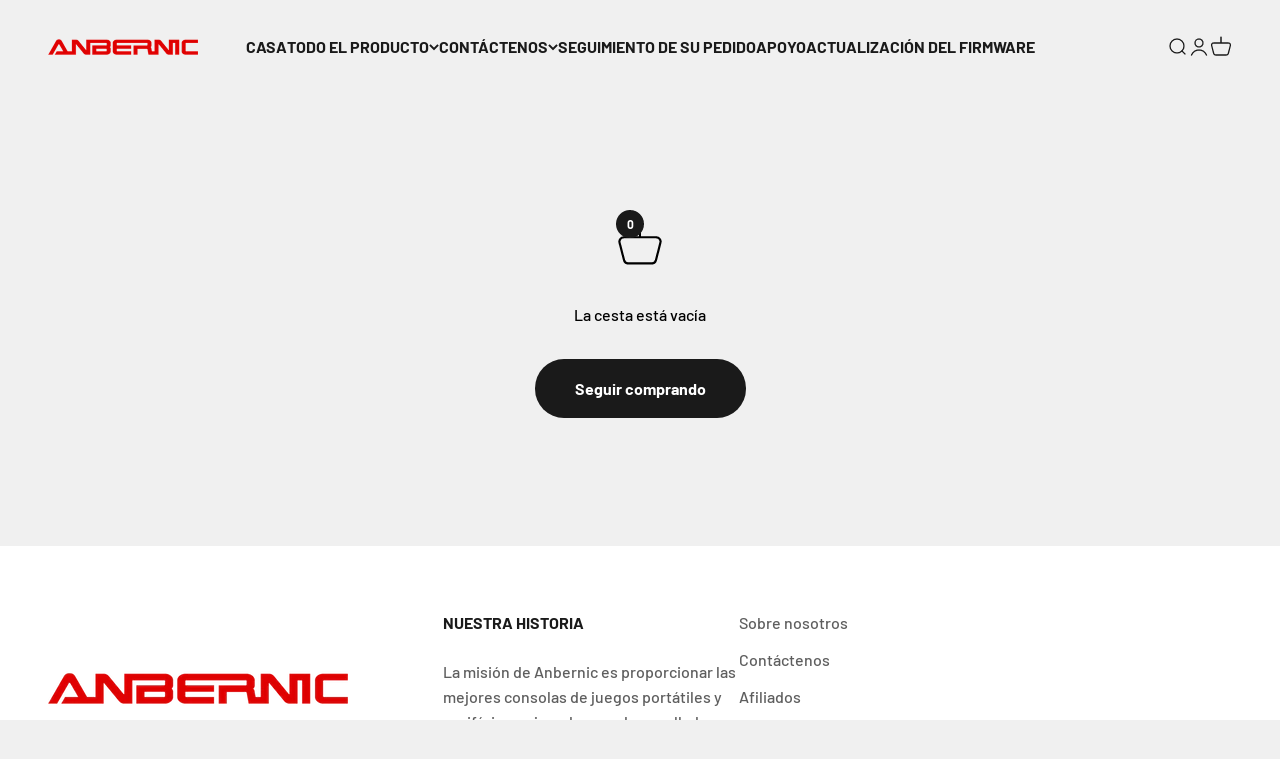

--- FILE ---
content_type: text/html; charset=utf-8
request_url: https://anbernic.com/es/cart
body_size: 47537
content:
<!doctype html>

<html lang="es" dir="ltr">
  <head>
    <meta charset="utf-8">
    <meta name="viewport" content="width=device-width, initial-scale=1.0, height=device-height, minimum-scale=1.0, maximum-scale=1.0">
    <meta name="theme-color" content="#f0f0f0">

    <title>Tu carrito</title><link rel="canonical" href="https://anbernic.com/es/cart"><link rel="shortcut icon" href="//anbernic.com/cdn/shop/files/20220627170216_fad4c972-fa1e-4625-b439-b37ce09ce5e1.png?v=1664621877&width=96">
      <link rel="apple-touch-icon" href="//anbernic.com/cdn/shop/files/20220627170216_fad4c972-fa1e-4625-b439-b37ce09ce5e1.png?v=1664621877&width=180"><link rel="preconnect" href="https://cdn.shopify.com">
    <link rel="preconnect" href="https://fonts.shopifycdn.com" crossorigin>
    <link rel="dns-prefetch" href="https://productreviews.shopifycdn.com"><link rel="preload" href="//anbernic.com/cdn/fonts/barlow/barlow_n7.691d1d11f150e857dcbc1c10ef03d825bc378d81.woff2" as="font" type="font/woff2" crossorigin><link rel="preload" href="//anbernic.com/cdn/fonts/barlow/barlow_n5.a193a1990790eba0cc5cca569d23799830e90f07.woff2" as="font" type="font/woff2" crossorigin><meta property="og:type" content="website">
  <meta property="og:title" content="Tu carrito"><meta property="og:image" content="http://anbernic.com/cdn/shop/files/20220627170216.png?v=1656321693&width=2048">
  <meta property="og:image:secure_url" content="https://anbernic.com/cdn/shop/files/20220627170216.png?v=1656321693&width=2048">
  <meta property="og:image:width" content="200">
  <meta property="og:image:height" content="200"><meta property="og:url" content="https://anbernic.com/es/cart">
<meta property="og:site_name" content="Anbernic"><meta name="twitter:card" content="summary"><meta name="twitter:title" content="Tu carrito">
  <meta name="twitter:description" content="Tu carrito"><meta name="twitter:image" content="https://anbernic.com/cdn/shop/files/20220627170216.png?crop=center&height=1200&v=1656321693&width=1200">
  <meta name="twitter:image:alt" content=""><script async crossorigin fetchpriority="high" src="/cdn/shopifycloud/importmap-polyfill/es-modules-shim.2.4.0.js"></script>
<script type="application/ld+json">
  {
    "@context": "https://schema.org",
    "@type": "BreadcrumbList",
    "itemListElement": [{
        "@type": "ListItem",
        "position": 1,
        "name": "Inicio",
        "item": "https://anbernic.com"
      }]
  }
</script><style>/* Typography (heading) */
  @font-face {
  font-family: Barlow;
  font-weight: 700;
  font-style: normal;
  font-display: fallback;
  src: url("//anbernic.com/cdn/fonts/barlow/barlow_n7.691d1d11f150e857dcbc1c10ef03d825bc378d81.woff2") format("woff2"),
       url("//anbernic.com/cdn/fonts/barlow/barlow_n7.4fdbb1cb7da0e2c2f88492243ffa2b4f91924840.woff") format("woff");
}

@font-face {
  font-family: Barlow;
  font-weight: 700;
  font-style: italic;
  font-display: fallback;
  src: url("//anbernic.com/cdn/fonts/barlow/barlow_i7.50e19d6cc2ba5146fa437a5a7443c76d5d730103.woff2") format("woff2"),
       url("//anbernic.com/cdn/fonts/barlow/barlow_i7.47e9f98f1b094d912e6fd631cc3fe93d9f40964f.woff") format("woff");
}

/* Typography (body) */
  @font-face {
  font-family: Barlow;
  font-weight: 500;
  font-style: normal;
  font-display: fallback;
  src: url("//anbernic.com/cdn/fonts/barlow/barlow_n5.a193a1990790eba0cc5cca569d23799830e90f07.woff2") format("woff2"),
       url("//anbernic.com/cdn/fonts/barlow/barlow_n5.ae31c82169b1dc0715609b8cc6a610b917808358.woff") format("woff");
}

@font-face {
  font-family: Barlow;
  font-weight: 500;
  font-style: italic;
  font-display: fallback;
  src: url("//anbernic.com/cdn/fonts/barlow/barlow_i5.714d58286997b65cd479af615cfa9bb0a117a573.woff2") format("woff2"),
       url("//anbernic.com/cdn/fonts/barlow/barlow_i5.0120f77e6447d3b5df4bbec8ad8c2d029d87fb21.woff") format("woff");
}

@font-face {
  font-family: Barlow;
  font-weight: 700;
  font-style: normal;
  font-display: fallback;
  src: url("//anbernic.com/cdn/fonts/barlow/barlow_n7.691d1d11f150e857dcbc1c10ef03d825bc378d81.woff2") format("woff2"),
       url("//anbernic.com/cdn/fonts/barlow/barlow_n7.4fdbb1cb7da0e2c2f88492243ffa2b4f91924840.woff") format("woff");
}

@font-face {
  font-family: Barlow;
  font-weight: 700;
  font-style: italic;
  font-display: fallback;
  src: url("//anbernic.com/cdn/fonts/barlow/barlow_i7.50e19d6cc2ba5146fa437a5a7443c76d5d730103.woff2") format("woff2"),
       url("//anbernic.com/cdn/fonts/barlow/barlow_i7.47e9f98f1b094d912e6fd631cc3fe93d9f40964f.woff") format("woff");
}

:root {
    /**
     * ---------------------------------------------------------------------
     * SPACING VARIABLES
     *
     * We are using a spacing inspired from frameworks like Tailwind CSS.
     * ---------------------------------------------------------------------
     */
    --spacing-0-5: 0.125rem; /* 2px */
    --spacing-1: 0.25rem; /* 4px */
    --spacing-1-5: 0.375rem; /* 6px */
    --spacing-2: 0.5rem; /* 8px */
    --spacing-2-5: 0.625rem; /* 10px */
    --spacing-3: 0.75rem; /* 12px */
    --spacing-3-5: 0.875rem; /* 14px */
    --spacing-4: 1rem; /* 16px */
    --spacing-4-5: 1.125rem; /* 18px */
    --spacing-5: 1.25rem; /* 20px */
    --spacing-5-5: 1.375rem; /* 22px */
    --spacing-6: 1.5rem; /* 24px */
    --spacing-6-5: 1.625rem; /* 26px */
    --spacing-7: 1.75rem; /* 28px */
    --spacing-7-5: 1.875rem; /* 30px */
    --spacing-8: 2rem; /* 32px */
    --spacing-8-5: 2.125rem; /* 34px */
    --spacing-9: 2.25rem; /* 36px */
    --spacing-9-5: 2.375rem; /* 38px */
    --spacing-10: 2.5rem; /* 40px */
    --spacing-11: 2.75rem; /* 44px */
    --spacing-12: 3rem; /* 48px */
    --spacing-14: 3.5rem; /* 56px */
    --spacing-16: 4rem; /* 64px */
    --spacing-18: 4.5rem; /* 72px */
    --spacing-20: 5rem; /* 80px */
    --spacing-24: 6rem; /* 96px */
    --spacing-28: 7rem; /* 112px */
    --spacing-32: 8rem; /* 128px */
    --spacing-36: 9rem; /* 144px */
    --spacing-40: 10rem; /* 160px */
    --spacing-44: 11rem; /* 176px */
    --spacing-48: 12rem; /* 192px */
    --spacing-52: 13rem; /* 208px */
    --spacing-56: 14rem; /* 224px */
    --spacing-60: 15rem; /* 240px */
    --spacing-64: 16rem; /* 256px */
    --spacing-72: 18rem; /* 288px */
    --spacing-80: 20rem; /* 320px */
    --spacing-96: 24rem; /* 384px */

    /* Container */
    --container-max-width: 1300px;
    --container-narrow-max-width: 1050px;
    --container-gutter: var(--spacing-5);
    --section-outer-spacing-block: var(--spacing-12);
    --section-inner-max-spacing-block: var(--spacing-10);
    --section-inner-spacing-inline: var(--container-gutter);
    --section-stack-spacing-block: var(--spacing-8);

    /* Grid gutter */
    --grid-gutter: var(--spacing-5);

    /* Product list settings */
    --product-list-row-gap: var(--spacing-8);
    --product-list-column-gap: var(--grid-gutter);

    /* Form settings */
    --input-gap: var(--spacing-2);
    --input-height: 2.625rem;
    --input-padding-inline: var(--spacing-4);

    /* Other sizes */
    --sticky-area-height: calc(var(--sticky-announcement-bar-enabled, 0) * var(--announcement-bar-height, 0px) + var(--sticky-header-enabled, 0) * var(--header-height, 0px));

    /* RTL support */
    --transform-logical-flip: 1;
    --transform-origin-start: left;
    --transform-origin-end: right;

    /**
     * ---------------------------------------------------------------------
     * TYPOGRAPHY
     * ---------------------------------------------------------------------
     */

    /* Font properties */
    --heading-font-family: Barlow, sans-serif;
    --heading-font-weight: 700;
    --heading-font-style: normal;
    --heading-text-transform: normal;
    --heading-letter-spacing: -0.02em;
    --text-font-family: Barlow, sans-serif;
    --text-font-weight: 500;
    --text-font-style: normal;
    --text-letter-spacing: 0.0em;

    /* Font sizes */
    --text-h0: 3rem;
    --text-h1: 2.5rem;
    --text-h2: 2rem;
    --text-h3: 1.5rem;
    --text-h4: 1.375rem;
    --text-h5: 1.125rem;
    --text-h6: 1rem;
    --text-xs: 0.6875rem;
    --text-sm: 0.75rem;
    --text-base: 0.875rem;
    --text-lg: 1.125rem;

    /**
     * ---------------------------------------------------------------------
     * COLORS
     * ---------------------------------------------------------------------
     */

    /* Color settings */--accent: 26 26 26;
    --text-primary: 0 0 0;
    --background-primary: 240 240 240;
    --dialog-background: 255 255 255;
    --border-color: var(--text-color, var(--text-primary)) / 0.12;

    /* Button colors */
    --button-background-primary: 26 26 26;
    --button-text-primary: 255 255 255;
    --button-background-secondary: 240 196 23;
    --button-text-secondary: 26 26 26;

    /* Status colors */
    --success-background: 224 244 232;
    --success-text: 0 163 65;
    --warning-background: 255 246 233;
    --warning-text: 255 183 74;
    --error-background: 254 231 231;
    --error-text: 248 58 58;

    /* Product colors */
    --on-sale-text: 248 58 58;
    --on-sale-badge-background: 248 58 58;
    --on-sale-badge-text: 255 255 255;
    --sold-out-badge-background: 0 0 0;
    --sold-out-badge-text: 255 255 255;
    --primary-badge-background: 128 60 238;
    --primary-badge-text: 255 255 255;
    --star-color: 255 183 74;
    --product-card-background: 255 255 255;
    --product-card-text: 26 26 26;

    /* Header colors */
    --header-background: 240 240 240;
    --header-text: 26 26 26;

    /* Footer colors */
    --footer-background: 255 255 255;
    --footer-text: 26 26 26;

    /* Rounded variables (used for border radius) */
    --rounded-xs: 0.25rem;
    --rounded-sm: 0.375rem;
    --rounded: 0.75rem;
    --rounded-lg: 1.5rem;
    --rounded-full: 9999px;

    --rounded-button: 3.75rem;
    --rounded-input: 0.5rem;

    /* Box shadow */
    --shadow-sm: 0 2px 8px rgb(var(--text-primary) / 0.1);
    --shadow: 0 5px 15px rgb(var(--text-primary) / 0.1);
    --shadow-md: 0 5px 30px rgb(var(--text-primary) / 0.1);
    --shadow-block: 0px 18px 50px rgb(var(--text-primary) / 0.1);

    /**
     * ---------------------------------------------------------------------
     * OTHER
     * ---------------------------------------------------------------------
     */

    --stagger-products-reveal-opacity: 0;
    --cursor-close-svg-url: url(//anbernic.com/cdn/shop/t/32/assets/cursor-close.svg?v=147174565022153725511750669114);
    --cursor-zoom-in-svg-url: url(//anbernic.com/cdn/shop/t/32/assets/cursor-zoom-in.svg?v=154953035094101115921750669114);
    --cursor-zoom-out-svg-url: url(//anbernic.com/cdn/shop/t/32/assets/cursor-zoom-out.svg?v=16155520337305705181750669114);
    --checkmark-svg-url: url(//anbernic.com/cdn/shop/t/32/assets/checkmark.svg?v=77552481021870063511750669114);
  }

  [dir="rtl"]:root {
    /* RTL support */
    --transform-logical-flip: -1;
    --transform-origin-start: right;
    --transform-origin-end: left;
  }

  @media screen and (min-width: 700px) {
    :root {
      /* Typography (font size) */
      --text-h0: 4rem;
      --text-h1: 3rem;
      --text-h2: 2.5rem;
      --text-h3: 2rem;
      --text-h4: 1.625rem;
      --text-h5: 1.25rem;
      --text-h6: 1.125rem;

      --text-xs: 0.75rem;
      --text-sm: 0.875rem;
      --text-base: 1.0rem;
      --text-lg: 1.25rem;

      /* Spacing */
      --container-gutter: 2rem;
      --section-outer-spacing-block: var(--spacing-16);
      --section-inner-max-spacing-block: var(--spacing-12);
      --section-inner-spacing-inline: var(--spacing-12);
      --section-stack-spacing-block: var(--spacing-12);

      /* Grid gutter */
      --grid-gutter: var(--spacing-6);

      /* Product list settings */
      --product-list-row-gap: var(--spacing-12);

      /* Form settings */
      --input-gap: 1rem;
      --input-height: 3.125rem;
      --input-padding-inline: var(--spacing-5);
    }
  }

  @media screen and (min-width: 1000px) {
    :root {
      /* Spacing settings */
      --container-gutter: var(--spacing-12);
      --section-outer-spacing-block: var(--spacing-18);
      --section-inner-max-spacing-block: var(--spacing-16);
      --section-inner-spacing-inline: var(--spacing-16);
      --section-stack-spacing-block: var(--spacing-12);
    }
  }

  @media screen and (min-width: 1150px) {
    :root {
      /* Spacing settings */
      --container-gutter: var(--spacing-12);
      --section-outer-spacing-block: var(--spacing-20);
      --section-inner-max-spacing-block: var(--spacing-16);
      --section-inner-spacing-inline: var(--spacing-16);
      --section-stack-spacing-block: var(--spacing-12);
    }
  }

  @media screen and (min-width: 1400px) {
    :root {
      /* Typography (font size) */
      --text-h0: 5rem;
      --text-h1: 3.75rem;
      --text-h2: 3rem;
      --text-h3: 2.25rem;
      --text-h4: 2rem;
      --text-h5: 1.5rem;
      --text-h6: 1.25rem;

      --section-outer-spacing-block: var(--spacing-24);
      --section-inner-max-spacing-block: var(--spacing-18);
      --section-inner-spacing-inline: var(--spacing-18);
    }
  }

  @media screen and (min-width: 1600px) {
    :root {
      --section-outer-spacing-block: var(--spacing-24);
      --section-inner-max-spacing-block: var(--spacing-20);
      --section-inner-spacing-inline: var(--spacing-20);
    }
  }

  /**
   * ---------------------------------------------------------------------
   * LIQUID DEPENDANT CSS
   *
   * Our main CSS is Liquid free, but some very specific features depend on
   * theme settings, so we have them here
   * ---------------------------------------------------------------------
   */@media screen and (pointer: fine) {
        .button:not([disabled]):hover, .btn:not([disabled]):hover, .shopify-payment-button__button--unbranded:not([disabled]):hover {
          --button-background-opacity: 0.85;
        }

        .button--subdued:not([disabled]):hover {
          --button-background: var(--text-color) / .05 !important;
        }
      }</style><script>
  // This allows to expose several variables to the global scope, to be used in scripts
  window.themeVariables = {
    settings: {
      showPageTransition: null,
      staggerProductsApparition: true,
      reduceDrawerAnimation: false,
      reduceMenuAnimation: false,
      headingApparition: "split_fade",
      pageType: "cart",
      moneyFormat: "${{amount}}",
      moneyWithCurrencyFormat: "${{amount}} USD",
      currencyCodeEnabled: true,
      cartType: "popover",
      showDiscount: true,
      discountMode: "saving",
      pageBackground: "#f0f0f0",
      textColor: "rgba(0,0,0,0)"
    },

    strings: {
      accessibilityClose: "Cerrar",
      accessibilityNext: "Siguiente",
      accessibilityPrevious: "Anterior",
      closeGallery: "Cerrar galería",
      zoomGallery: "Zoom",
      errorGallery: "No se puede cargar la imagen",
      searchNoResults: "No se encontraron resultados.",
      addOrderNote: "Añadir nota al pedido",
      editOrderNote: "Editar nota del pedido",
      shippingEstimatorNoResults: "No hacemos envíos a tu dirección.",
      shippingEstimatorOneResult: "Hay una tarifa de gastos de envío para tu dirección:",
      shippingEstimatorMultipleResults: "Hay varias tarifas de gastos de envío para tu dirección:",
      shippingEstimatorError: "Se produjo un error al recuperar las tarifas de gastos de envío:"
    },

    breakpoints: {
      'sm': 'screen and (min-width: 700px)',
      'md': 'screen and (min-width: 1000px)',
      'lg': 'screen and (min-width: 1150px)',
      'xl': 'screen and (min-width: 1400px)',

      'sm-max': 'screen and (max-width: 699px)',
      'md-max': 'screen and (max-width: 999px)',
      'lg-max': 'screen and (max-width: 1149px)',
      'xl-max': 'screen and (max-width: 1399px)'
    }
  };

  // For detecting native share
  document.documentElement.classList.add(`native-share--${navigator.share ? 'enabled' : 'disabled'}`);</script><script type="importmap">{
        "imports": {
          "vendor": "//anbernic.com/cdn/shop/t/32/assets/vendor.min.js?v=166563502121812900551750669008",
          "theme": "//anbernic.com/cdn/shop/t/32/assets/theme.js?v=13159901232634706651750669008",
          "photoswipe": "//anbernic.com/cdn/shop/t/32/assets/photoswipe.min.js?v=13374349288281597431750669008"
        }
      }
    </script>

    <script type="module" src="//anbernic.com/cdn/shop/t/32/assets/vendor.min.js?v=166563502121812900551750669008"></script>
    <script type="module" src="//anbernic.com/cdn/shop/t/32/assets/theme.js?v=13159901232634706651750669008"></script>

    <script>window.performance && window.performance.mark && window.performance.mark('shopify.content_for_header.start');</script><meta name="google-site-verification" content="BKs-7sBMMYmShPxlHWekSoLraYScCByVHvWZ1g0cZU0">
<meta id="shopify-digital-wallet" name="shopify-digital-wallet" content="/59723645092/digital_wallets/dialog">
<meta name="shopify-checkout-api-token" content="6ec5fe8e5e40468db7b1f9a84f40454b">
<meta id="in-context-paypal-metadata" data-shop-id="59723645092" data-venmo-supported="false" data-environment="production" data-locale="es_ES" data-paypal-v4="true" data-currency="USD">
<link rel="alternate" hreflang="x-default" href="https://anbernic.com/cart">
<link rel="alternate" hreflang="en-DE" href="https://anbernic.com/en-de/cart">
<link rel="alternate" hreflang="de-DE" href="https://anbernic.com/de-de/cart">
<link rel="alternate" hreflang="fr-DE" href="https://anbernic.com/fr-de/cart">
<link rel="alternate" hreflang="it-DE" href="https://anbernic.com/it-de/cart">
<link rel="alternate" hreflang="pt-DE" href="https://anbernic.com/pt-de/cart">
<link rel="alternate" hreflang="en-GB" href="https://anbernic.com/en-gb/cart">
<link rel="alternate" hreflang="fr-GB" href="https://anbernic.com/fr-gb/cart">
<link rel="alternate" hreflang="it-GB" href="https://anbernic.com/it-gb/cart">
<link rel="alternate" hreflang="pt-GB" href="https://anbernic.com/pt-gb/cart">
<link rel="alternate" hreflang="en-CA" href="https://anbernic.com/en-ca/cart">
<link rel="alternate" hreflang="fr-CA" href="https://anbernic.com/fr-ca/cart">
<link rel="alternate" hreflang="it-CA" href="https://anbernic.com/it-ca/cart">
<link rel="alternate" hreflang="pt-CA" href="https://anbernic.com/pt-ca/cart">
<link rel="alternate" hreflang="en-FR" href="https://anbernic.com/en-fr/cart">
<link rel="alternate" hreflang="fr-FR" href="https://anbernic.com/fr-fr/cart">
<link rel="alternate" hreflang="it-FR" href="https://anbernic.com/it-fr/cart">
<link rel="alternate" hreflang="pt-FR" href="https://anbernic.com/pt-fr/cart">
<link rel="alternate" hreflang="en-AU" href="https://anbernic.com/en-au/cart">
<link rel="alternate" hreflang="fr-AU" href="https://anbernic.com/fr-au/cart">
<link rel="alternate" hreflang="it-AU" href="https://anbernic.com/it-au/cart">
<link rel="alternate" hreflang="pt-AU" href="https://anbernic.com/pt-au/cart">
<link rel="alternate" hreflang="en-ES" href="https://anbernic.com/en-es/cart">
<link rel="alternate" hreflang="es-ES" href="https://anbernic.com/es-es/cart">
<link rel="alternate" hreflang="fr-ES" href="https://anbernic.com/fr-es/cart">
<link rel="alternate" hreflang="it-ES" href="https://anbernic.com/it-es/cart">
<link rel="alternate" hreflang="pt-ES" href="https://anbernic.com/pt-es/cart">
<link rel="alternate" hreflang="en-BR" href="https://anbernic.com/en-br/cart">
<link rel="alternate" hreflang="pt-BR" href="https://anbernic.com/pt-br/cart">
<link rel="alternate" hreflang="fr-BR" href="https://anbernic.com/fr-br/cart">
<link rel="alternate" hreflang="it-BR" href="https://anbernic.com/it-br/cart">
<link rel="alternate" hreflang="en-IT" href="https://anbernic.com/en-it/cart">
<link rel="alternate" hreflang="it-IT" href="https://anbernic.com/it-it/cart">
<link rel="alternate" hreflang="fr-IT" href="https://anbernic.com/fr-it/cart">
<link rel="alternate" hreflang="pt-IT" href="https://anbernic.com/pt-it/cart">
<link rel="alternate" hreflang="en-US" href="https://anbernic.com/cart">
<link rel="alternate" hreflang="fr-US" href="https://anbernic.com/fr/cart">
<link rel="alternate" hreflang="es-US" href="https://anbernic.com/es/cart">
<link rel="alternate" hreflang="pt-US" href="https://anbernic.com/pt/cart">
<link rel="alternate" hreflang="de-US" href="https://anbernic.com/de/cart">
<link rel="alternate" hreflang="it-US" href="https://anbernic.com/it/cart">
<script async="async" src="/checkouts/internal/preloads.js?locale=es-US"></script>
<script id="shopify-features" type="application/json">{"accessToken":"6ec5fe8e5e40468db7b1f9a84f40454b","betas":["rich-media-storefront-analytics"],"domain":"anbernic.com","predictiveSearch":true,"shopId":59723645092,"locale":"es"}</script>
<script>var Shopify = Shopify || {};
Shopify.shop = "anbernicgame.myshopify.com";
Shopify.locale = "es";
Shopify.currency = {"active":"USD","rate":"1.0"};
Shopify.country = "US";
Shopify.theme = {"name":"Impact 5.1.1版本20240229 的更新版副本","id":151719346433,"schema_name":"Impact","schema_version":"6.8.0","theme_store_id":1190,"role":"main"};
Shopify.theme.handle = "null";
Shopify.theme.style = {"id":null,"handle":null};
Shopify.cdnHost = "anbernic.com/cdn";
Shopify.routes = Shopify.routes || {};
Shopify.routes.root = "/es/";</script>
<script type="module">!function(o){(o.Shopify=o.Shopify||{}).modules=!0}(window);</script>
<script>!function(o){function n(){var o=[];function n(){o.push(Array.prototype.slice.apply(arguments))}return n.q=o,n}var t=o.Shopify=o.Shopify||{};t.loadFeatures=n(),t.autoloadFeatures=n()}(window);</script>
<script id="shop-js-analytics" type="application/json">{"pageType":"cart"}</script>
<script defer="defer" async type="module" src="//anbernic.com/cdn/shopifycloud/shop-js/modules/v2/client.init-shop-cart-sync_2Gr3Q33f.es.esm.js"></script>
<script defer="defer" async type="module" src="//anbernic.com/cdn/shopifycloud/shop-js/modules/v2/chunk.common_noJfOIa7.esm.js"></script>
<script defer="defer" async type="module" src="//anbernic.com/cdn/shopifycloud/shop-js/modules/v2/chunk.modal_Deo2FJQo.esm.js"></script>
<script type="module">
  await import("//anbernic.com/cdn/shopifycloud/shop-js/modules/v2/client.init-shop-cart-sync_2Gr3Q33f.es.esm.js");
await import("//anbernic.com/cdn/shopifycloud/shop-js/modules/v2/chunk.common_noJfOIa7.esm.js");
await import("//anbernic.com/cdn/shopifycloud/shop-js/modules/v2/chunk.modal_Deo2FJQo.esm.js");

  window.Shopify.SignInWithShop?.initShopCartSync?.({"fedCMEnabled":true,"windoidEnabled":true});

</script>
<script>(function() {
  var isLoaded = false;
  function asyncLoad() {
    if (isLoaded) return;
    isLoaded = true;
    var urls = ["https:\/\/chat.quickcep.com\/initQuickChat.js?platform=shopify\u0026accessId=04e353bc-5af8-4241-a44c-ec8c6e0717e1\u0026shop=anbernicgame.myshopify.com","https:\/\/d39va5bdt61idd.cloudfront.net\/carttrack.js?id=1801\u0026shop=anbernicgame.myshopify.com","https:\/\/d39va5bdt61idd.cloudfront.net\/cartAnimate.js?id=m5atv4dk\u0026shop=anbernicgame.myshopify.com","https:\/\/s3.eu-west-1.amazonaws.com\/production-klarna-il-shopify-osm\/7bec47374bc1cb6b6338dfd4d69e7bffd4f4b70b\/anbernicgame.myshopify.com-1750745910477.js?shop=anbernicgame.myshopify.com"];
    for (var i = 0; i < urls.length; i++) {
      var s = document.createElement('script');
      s.type = 'text/javascript';
      s.async = true;
      s.src = urls[i];
      var x = document.getElementsByTagName('script')[0];
      x.parentNode.insertBefore(s, x);
    }
  };
  if(window.attachEvent) {
    window.attachEvent('onload', asyncLoad);
  } else {
    window.addEventListener('load', asyncLoad, false);
  }
})();</script>
<script id="__st">var __st={"a":59723645092,"offset":-28800,"reqid":"2ac99574-575d-4c72-a439-c50a622daf5d-1769413391","pageurl":"anbernic.com\/es\/cart","u":"ab2533b066a1","p":"cart"};</script>
<script>window.ShopifyPaypalV4VisibilityTracking = true;</script>
<script id="captcha-bootstrap">!function(){'use strict';const t='contact',e='account',n='new_comment',o=[[t,t],['blogs',n],['comments',n],[t,'customer']],c=[[e,'customer_login'],[e,'guest_login'],[e,'recover_customer_password'],[e,'create_customer']],r=t=>t.map((([t,e])=>`form[action*='/${t}']:not([data-nocaptcha='true']) input[name='form_type'][value='${e}']`)).join(','),a=t=>()=>t?[...document.querySelectorAll(t)].map((t=>t.form)):[];function s(){const t=[...o],e=r(t);return a(e)}const i='password',u='form_key',d=['recaptcha-v3-token','g-recaptcha-response','h-captcha-response',i],f=()=>{try{return window.sessionStorage}catch{return}},m='__shopify_v',_=t=>t.elements[u];function p(t,e,n=!1){try{const o=window.sessionStorage,c=JSON.parse(o.getItem(e)),{data:r}=function(t){const{data:e,action:n}=t;return t[m]||n?{data:e,action:n}:{data:t,action:n}}(c);for(const[e,n]of Object.entries(r))t.elements[e]&&(t.elements[e].value=n);n&&o.removeItem(e)}catch(o){console.error('form repopulation failed',{error:o})}}const l='form_type',E='cptcha';function T(t){t.dataset[E]=!0}const w=window,h=w.document,L='Shopify',v='ce_forms',y='captcha';let A=!1;((t,e)=>{const n=(g='f06e6c50-85a8-45c8-87d0-21a2b65856fe',I='https://cdn.shopify.com/shopifycloud/storefront-forms-hcaptcha/ce_storefront_forms_captcha_hcaptcha.v1.5.2.iife.js',D={infoText:'Protegido por hCaptcha',privacyText:'Privacidad',termsText:'Términos'},(t,e,n)=>{const o=w[L][v],c=o.bindForm;if(c)return c(t,g,e,D).then(n);var r;o.q.push([[t,g,e,D],n]),r=I,A||(h.body.append(Object.assign(h.createElement('script'),{id:'captcha-provider',async:!0,src:r})),A=!0)});var g,I,D;w[L]=w[L]||{},w[L][v]=w[L][v]||{},w[L][v].q=[],w[L][y]=w[L][y]||{},w[L][y].protect=function(t,e){n(t,void 0,e),T(t)},Object.freeze(w[L][y]),function(t,e,n,w,h,L){const[v,y,A,g]=function(t,e,n){const i=e?o:[],u=t?c:[],d=[...i,...u],f=r(d),m=r(i),_=r(d.filter((([t,e])=>n.includes(e))));return[a(f),a(m),a(_),s()]}(w,h,L),I=t=>{const e=t.target;return e instanceof HTMLFormElement?e:e&&e.form},D=t=>v().includes(t);t.addEventListener('submit',(t=>{const e=I(t);if(!e)return;const n=D(e)&&!e.dataset.hcaptchaBound&&!e.dataset.recaptchaBound,o=_(e),c=g().includes(e)&&(!o||!o.value);(n||c)&&t.preventDefault(),c&&!n&&(function(t){try{if(!f())return;!function(t){const e=f();if(!e)return;const n=_(t);if(!n)return;const o=n.value;o&&e.removeItem(o)}(t);const e=Array.from(Array(32),(()=>Math.random().toString(36)[2])).join('');!function(t,e){_(t)||t.append(Object.assign(document.createElement('input'),{type:'hidden',name:u})),t.elements[u].value=e}(t,e),function(t,e){const n=f();if(!n)return;const o=[...t.querySelectorAll(`input[type='${i}']`)].map((({name:t})=>t)),c=[...d,...o],r={};for(const[a,s]of new FormData(t).entries())c.includes(a)||(r[a]=s);n.setItem(e,JSON.stringify({[m]:1,action:t.action,data:r}))}(t,e)}catch(e){console.error('failed to persist form',e)}}(e),e.submit())}));const S=(t,e)=>{t&&!t.dataset[E]&&(n(t,e.some((e=>e===t))),T(t))};for(const o of['focusin','change'])t.addEventListener(o,(t=>{const e=I(t);D(e)&&S(e,y())}));const B=e.get('form_key'),M=e.get(l),P=B&&M;t.addEventListener('DOMContentLoaded',(()=>{const t=y();if(P)for(const e of t)e.elements[l].value===M&&p(e,B);[...new Set([...A(),...v().filter((t=>'true'===t.dataset.shopifyCaptcha))])].forEach((e=>S(e,t)))}))}(h,new URLSearchParams(w.location.search),n,t,e,['guest_login'])})(!0,!0)}();</script>
<script integrity="sha256-4kQ18oKyAcykRKYeNunJcIwy7WH5gtpwJnB7kiuLZ1E=" data-source-attribution="shopify.loadfeatures" defer="defer" src="//anbernic.com/cdn/shopifycloud/storefront/assets/storefront/load_feature-a0a9edcb.js" crossorigin="anonymous"></script>
<script data-source-attribution="shopify.dynamic_checkout.dynamic.init">var Shopify=Shopify||{};Shopify.PaymentButton=Shopify.PaymentButton||{isStorefrontPortableWallets:!0,init:function(){window.Shopify.PaymentButton.init=function(){};var t=document.createElement("script");t.src="https://anbernic.com/cdn/shopifycloud/portable-wallets/latest/portable-wallets.es.js",t.type="module",document.head.appendChild(t)}};
</script>
<script data-source-attribution="shopify.dynamic_checkout.buyer_consent">
  function portableWalletsHideBuyerConsent(e){var t=document.getElementById("shopify-buyer-consent"),n=document.getElementById("shopify-subscription-policy-button");t&&n&&(t.classList.add("hidden"),t.setAttribute("aria-hidden","true"),n.removeEventListener("click",e))}function portableWalletsShowBuyerConsent(e){var t=document.getElementById("shopify-buyer-consent"),n=document.getElementById("shopify-subscription-policy-button");t&&n&&(t.classList.remove("hidden"),t.removeAttribute("aria-hidden"),n.addEventListener("click",e))}window.Shopify?.PaymentButton&&(window.Shopify.PaymentButton.hideBuyerConsent=portableWalletsHideBuyerConsent,window.Shopify.PaymentButton.showBuyerConsent=portableWalletsShowBuyerConsent);
</script>
<script data-source-attribution="shopify.dynamic_checkout.cart.bootstrap">document.addEventListener("DOMContentLoaded",(function(){function t(){return document.querySelector("shopify-accelerated-checkout-cart, shopify-accelerated-checkout")}if(t())Shopify.PaymentButton.init();else{new MutationObserver((function(e,n){t()&&(Shopify.PaymentButton.init(),n.disconnect())})).observe(document.body,{childList:!0,subtree:!0})}}));
</script>
<link id="shopify-accelerated-checkout-styles" rel="stylesheet" media="screen" href="https://anbernic.com/cdn/shopifycloud/portable-wallets/latest/accelerated-checkout-backwards-compat.css" crossorigin="anonymous">
<style id="shopify-accelerated-checkout-cart">
        #shopify-buyer-consent {
  margin-top: 1em;
  display: inline-block;
  width: 100%;
}

#shopify-buyer-consent.hidden {
  display: none;
}

#shopify-subscription-policy-button {
  background: none;
  border: none;
  padding: 0;
  text-decoration: underline;
  font-size: inherit;
  cursor: pointer;
}

#shopify-subscription-policy-button::before {
  box-shadow: none;
}

      </style>

<script>window.performance && window.performance.mark && window.performance.mark('shopify.content_for_header.end');</script>
<link href="//anbernic.com/cdn/shop/t/32/assets/theme.css?v=18654040077085089121750669007" rel="stylesheet" type="text/css" media="all" /><!-- BEGIN app block: shopify://apps/cartsee-email-marketing-sms/blocks/onsite-javascript/3cb8722a-4436-4e4c-88af-b33e3fe7857a -->


<script type="text/javascript" defer="defer" src="https://d39va5bdt61idd.cloudfront.net/carttrack.js?id=1801"></script>





<script type="text/javascript" defer="defer" src="https://d39va5bdt61idd.cloudfront.net/cartAnimate.js?id=m5atv4dk"></script>




<!-- END app block --><!-- BEGIN app block: shopify://apps/judge-me-reviews/blocks/judgeme_core/61ccd3b1-a9f2-4160-9fe9-4fec8413e5d8 --><!-- Start of Judge.me Core -->






<link rel="dns-prefetch" href="https://cdn2.judge.me/cdn/widget_frontend">
<link rel="dns-prefetch" href="https://cdn.judge.me">
<link rel="dns-prefetch" href="https://cdn1.judge.me">
<link rel="dns-prefetch" href="https://api.judge.me">

<script data-cfasync='false' class='jdgm-settings-script'>window.jdgmSettings={"pagination":5,"disable_web_reviews":true,"badge_no_review_text":"Sin reseñas","badge_n_reviews_text":"{{ n }} reseña/reseñas","badge_star_color":"#f7bf42","hide_badge_preview_if_no_reviews":true,"badge_hide_text":false,"enforce_center_preview_badge":false,"widget_title":"Reseñas de Clientes","widget_open_form_text":"Escribir una reseña","widget_close_form_text":"Cancelar reseña","widget_refresh_page_text":"Actualizar página","widget_summary_text":"Basado en {{ number_of_reviews }} reseña/reseñas","widget_no_review_text":"Sé el primero en escribir una reseña","widget_name_field_text":"Nombre","widget_verified_name_field_text":"Nombre Verificado (público)","widget_name_placeholder_text":"Nombre","widget_required_field_error_text":"Este campo es obligatorio.","widget_email_field_text":"Dirección de correo electrónico","widget_verified_email_field_text":"Correo electrónico Verificado (privado, no se puede editar)","widget_email_placeholder_text":"Tu dirección de correo electrónico","widget_email_field_error_text":"Por favor, ingresa una dirección de correo electrónico válida.","widget_rating_field_text":"Calificación","widget_review_title_field_text":"Título de la Reseña","widget_review_title_placeholder_text":"Da un título a tu reseña","widget_review_body_field_text":"Contenido de la reseña","widget_review_body_placeholder_text":"Empieza a escribir aquí...","widget_pictures_field_text":"Imagen/Video (opcional)","widget_submit_review_text":"Enviar Reseña","widget_submit_verified_review_text":"Enviar Reseña Verificada","widget_submit_success_msg_with_auto_publish":"¡Gracias! Por favor, actualiza la página en unos momentos para ver tu reseña. Puedes eliminar o editar tu reseña iniciando sesión en \u003ca href='https://judge.me/login' target='_blank' rel='nofollow noopener'\u003eJudge.me\u003c/a\u003e","widget_submit_success_msg_no_auto_publish":"¡Gracias! Tu reseña se publicará tan pronto como sea aprobada por el administrador de la tienda. Puedes eliminar o editar tu reseña iniciando sesión en \u003ca href='https://judge.me/login' target='_blank' rel='nofollow noopener'\u003eJudge.me\u003c/a\u003e","widget_show_default_reviews_out_of_total_text":"Mostrando {{ n_reviews_shown }} de {{ n_reviews }} reseñas.","widget_show_all_link_text":"Mostrar todas","widget_show_less_link_text":"Mostrar menos","widget_author_said_text":"{{ reviewer_name }} dijo:","widget_days_text":"hace {{ n }} día/días","widget_weeks_text":"hace {{ n }} semana/semanas","widget_months_text":"hace {{ n }} mes/meses","widget_years_text":"hace {{ n }} año/años","widget_yesterday_text":"Ayer","widget_today_text":"Hoy","widget_replied_text":"\u003e\u003e {{ shop_name }} respondió:","widget_read_more_text":"Leer más","widget_reviewer_name_as_initial":"","widget_rating_filter_color":"","widget_rating_filter_see_all_text":"Ver todas las reseñas","widget_sorting_most_recent_text":"Más Recientes","widget_sorting_highest_rating_text":"Mayor Calificación","widget_sorting_lowest_rating_text":"Menor Calificación","widget_sorting_with_pictures_text":"Solo Imágenes","widget_sorting_most_helpful_text":"Más Útiles","widget_open_question_form_text":"Hacer una pregunta","widget_reviews_subtab_text":"Reseñas","widget_questions_subtab_text":"Preguntas","widget_question_label_text":"Pregunta","widget_answer_label_text":"Respuesta","widget_question_placeholder_text":"Escribe tu pregunta aquí","widget_submit_question_text":"Enviar Pregunta","widget_question_submit_success_text":"¡Gracias por tu pregunta! Te notificaremos una vez que sea respondida.","widget_star_color":"#f7bf42","verified_badge_text":"Verificado","verified_badge_bg_color":"","verified_badge_text_color":"","verified_badge_placement":"left-of-reviewer-name","widget_review_max_height":"","widget_hide_border":false,"widget_social_share":false,"widget_thumb":false,"widget_review_location_show":false,"widget_location_format":"country_iso_code","all_reviews_include_out_of_store_products":true,"all_reviews_out_of_store_text":"(fuera de la tienda)","all_reviews_pagination":100,"all_reviews_product_name_prefix_text":"sobre","enable_review_pictures":true,"enable_question_anwser":false,"widget_theme":"carousel","review_date_format":"mm/dd/yyyy","default_sort_method":"most-recent","widget_product_reviews_subtab_text":"Reseñas de Productos","widget_shop_reviews_subtab_text":"Reseñas de la Tienda","widget_other_products_reviews_text":"Reseñas para otros productos","widget_store_reviews_subtab_text":"Reseñas de la tienda","widget_no_store_reviews_text":"Esta tienda no ha recibido ninguna reseña todavía","widget_web_restriction_product_reviews_text":"Este producto no ha recibido ninguna reseña todavía","widget_no_items_text":"No se encontraron elementos","widget_show_more_text":"Mostrar más","widget_write_a_store_review_text":"Escribir una Reseña de la Tienda","widget_other_languages_heading":"Reseñas en Otros Idiomas","widget_translate_review_text":"Traducir reseña a {{ language }}","widget_translating_review_text":"Traduciendo...","widget_show_original_translation_text":"Mostrar original ({{ language }})","widget_translate_review_failed_text":"No se pudo traducir la reseña.","widget_translate_review_retry_text":"Reintentar","widget_translate_review_try_again_later_text":"Intentar más tarde","show_product_url_for_grouped_product":false,"widget_sorting_pictures_first_text":"Imágenes Primero","show_pictures_on_all_rev_page_mobile":false,"show_pictures_on_all_rev_page_desktop":false,"floating_tab_hide_mobile_install_preference":false,"floating_tab_button_name":"★ Reseñas","floating_tab_title":"Deja que los clientes hablen por nosotros","floating_tab_button_color":"","floating_tab_button_background_color":"","floating_tab_url":"","floating_tab_url_enabled":false,"floating_tab_tab_style":"text","all_reviews_text_badge_text":"Los clientes nos califican {{ shop.metafields.judgeme.all_reviews_rating | round: 1 }}/5 basado en {{ shop.metafields.judgeme.all_reviews_count }} reseñas.","all_reviews_text_badge_text_branded_style":"{{ shop.metafields.judgeme.all_reviews_rating | round: 1 }} de 5 estrellas basado en {{ shop.metafields.judgeme.all_reviews_count }} reseñas","is_all_reviews_text_badge_a_link":false,"show_stars_for_all_reviews_text_badge":false,"all_reviews_text_badge_url":"","all_reviews_text_style":"text","all_reviews_text_color_style":"judgeme_brand_color","all_reviews_text_color":"#108474","all_reviews_text_show_jm_brand":true,"featured_carousel_show_header":true,"featured_carousel_title":"Deja que los clientes hablen por nosotros","testimonials_carousel_title":"Los clientes nos dicen","videos_carousel_title":"Historias de clientes reales","cards_carousel_title":"Los clientes nos dicen","featured_carousel_count_text":"de {{ n }} reseñas","featured_carousel_add_link_to_all_reviews_page":false,"featured_carousel_url":"","featured_carousel_show_images":true,"featured_carousel_autoslide_interval":5,"featured_carousel_arrows_on_the_sides":true,"featured_carousel_height":250,"featured_carousel_width":100,"featured_carousel_image_size":0,"featured_carousel_image_height":250,"featured_carousel_arrow_color":"#eeeeee","verified_count_badge_style":"vintage","verified_count_badge_orientation":"horizontal","verified_count_badge_color_style":"judgeme_brand_color","verified_count_badge_color":"#108474","is_verified_count_badge_a_link":false,"verified_count_badge_url":"","verified_count_badge_show_jm_brand":true,"widget_rating_preset_default":5,"widget_first_sub_tab":"product-reviews","widget_show_histogram":true,"widget_histogram_use_custom_color":false,"widget_pagination_use_custom_color":false,"widget_star_use_custom_color":false,"widget_verified_badge_use_custom_color":false,"widget_write_review_use_custom_color":false,"picture_reminder_submit_button":"Subir Imágenes","enable_review_videos":false,"mute_video_by_default":false,"widget_sorting_videos_first_text":"Videos Primero","widget_review_pending_text":"Pendiente","featured_carousel_items_for_large_screen":2,"social_share_options_order":"Facebook,Twitter","remove_microdata_snippet":true,"disable_json_ld":false,"enable_json_ld_products":false,"preview_badge_show_question_text":false,"preview_badge_no_question_text":"Sin preguntas","preview_badge_n_question_text":"{{ number_of_questions }} pregunta/preguntas","qa_badge_show_icon":false,"qa_badge_position":"same-row","remove_judgeme_branding":false,"widget_add_search_bar":false,"widget_search_bar_placeholder":"Buscar","widget_sorting_verified_only_text":"Solo verificadas","featured_carousel_theme":"vertical","featured_carousel_show_rating":true,"featured_carousel_show_title":true,"featured_carousel_show_body":true,"featured_carousel_show_date":false,"featured_carousel_show_reviewer":true,"featured_carousel_show_product":false,"featured_carousel_header_background_color":"#CA1B22","featured_carousel_header_text_color":"#ffffff","featured_carousel_name_product_separator":"reviewed","featured_carousel_full_star_background":"#108474","featured_carousel_empty_star_background":"#dadada","featured_carousel_vertical_theme_background":"#f9fafb","featured_carousel_verified_badge_enable":false,"featured_carousel_verified_badge_color":"#CA1B22","featured_carousel_border_style":"round","featured_carousel_review_line_length_limit":3,"featured_carousel_more_reviews_button_text":"Leer más reseñas","featured_carousel_view_product_button_text":"Ver producto","all_reviews_page_load_reviews_on":"scroll","all_reviews_page_load_more_text":"Cargar Más Reseñas","disable_fb_tab_reviews":false,"enable_ajax_cdn_cache":false,"widget_public_name_text":"mostrado públicamente como","default_reviewer_name":"John Smith","default_reviewer_name_has_non_latin":true,"widget_reviewer_anonymous":"Anónimo","medals_widget_title":"Medallas de Reseñas Judge.me","medals_widget_background_color":"#f9fafb","medals_widget_position":"footer_all_pages","medals_widget_border_color":"#f9fafb","medals_widget_verified_text_position":"left","medals_widget_use_monochromatic_version":false,"medals_widget_elements_color":"#108474","show_reviewer_avatar":true,"widget_invalid_yt_video_url_error_text":"No es una URL de video de YouTube","widget_max_length_field_error_text":"Por favor, ingresa no más de {0} caracteres.","widget_show_country_flag":false,"widget_show_collected_via_shop_app":true,"widget_verified_by_shop_badge_style":"light","widget_verified_by_shop_text":"Verificado por la Tienda","widget_show_photo_gallery":false,"widget_load_with_code_splitting":true,"widget_ugc_install_preference":false,"widget_ugc_title":"Hecho por nosotros, Compartido por ti","widget_ugc_subtitle":"Etiquétanos para ver tu imagen destacada en nuestra página","widget_ugc_arrows_color":"#ffffff","widget_ugc_primary_button_text":"Comprar Ahora","widget_ugc_primary_button_background_color":"#108474","widget_ugc_primary_button_text_color":"#ffffff","widget_ugc_primary_button_border_width":"0","widget_ugc_primary_button_border_style":"none","widget_ugc_primary_button_border_color":"#108474","widget_ugc_primary_button_border_radius":"25","widget_ugc_secondary_button_text":"Cargar Más","widget_ugc_secondary_button_background_color":"#ffffff","widget_ugc_secondary_button_text_color":"#108474","widget_ugc_secondary_button_border_width":"2","widget_ugc_secondary_button_border_style":"solid","widget_ugc_secondary_button_border_color":"#108474","widget_ugc_secondary_button_border_radius":"25","widget_ugc_reviews_button_text":"Ver Reseñas","widget_ugc_reviews_button_background_color":"#ffffff","widget_ugc_reviews_button_text_color":"#108474","widget_ugc_reviews_button_border_width":"2","widget_ugc_reviews_button_border_style":"solid","widget_ugc_reviews_button_border_color":"#108474","widget_ugc_reviews_button_border_radius":"25","widget_ugc_reviews_button_link_to":"judgeme-reviews-page","widget_ugc_show_post_date":true,"widget_ugc_max_width":"800","widget_rating_metafield_value_type":true,"widget_primary_color":"#CA1B22","widget_enable_secondary_color":false,"widget_secondary_color":"#edf5f5","widget_summary_average_rating_text":"{{ average_rating }} de 5","widget_media_grid_title":"Fotos y videos de clientes","widget_media_grid_see_more_text":"Ver más","widget_round_style":true,"widget_show_product_medals":true,"widget_verified_by_judgeme_text":"Verificado por Judge.me","widget_show_store_medals":true,"widget_verified_by_judgeme_text_in_store_medals":"Verificado por Judge.me","widget_media_field_exceed_quantity_message":"Lo sentimos, solo podemos aceptar {{ max_media }} para una reseña.","widget_media_field_exceed_limit_message":"{{ file_name }} es demasiado grande, por favor selecciona un {{ media_type }} menor a {{ size_limit }}MB.","widget_review_submitted_text":"¡Reseña Enviada!","widget_question_submitted_text":"¡Pregunta Enviada!","widget_close_form_text_question":"Cancelar","widget_write_your_answer_here_text":"Escribe tu respuesta aquí","widget_enabled_branded_link":true,"widget_show_collected_by_judgeme":true,"widget_reviewer_name_color":"","widget_write_review_text_color":"","widget_write_review_bg_color":"","widget_collected_by_judgeme_text":"recopilado por Judge.me","widget_pagination_type":"standard","widget_load_more_text":"Cargar Más","widget_load_more_color":"#108474","widget_full_review_text":"Reseña Completa","widget_read_more_reviews_text":"Leer Más Reseñas","widget_read_questions_text":"Leer Preguntas","widget_questions_and_answers_text":"Preguntas y Respuestas","widget_verified_by_text":"Verificado por","widget_verified_text":"Verificado","widget_number_of_reviews_text":"{{ number_of_reviews }} reseñas","widget_back_button_text":"Atrás","widget_next_button_text":"Siguiente","widget_custom_forms_filter_button":"Filtros","custom_forms_style":"vertical","widget_show_review_information":false,"how_reviews_are_collected":"¿Cómo se recopilan las reseñas?","widget_show_review_keywords":false,"widget_gdpr_statement":"Cómo usamos tus datos: Solo te contactaremos sobre la reseña que dejaste, y solo si es necesario. Al enviar tu reseña, aceptas los \u003ca href='https://judge.me/terms' target='_blank' rel='nofollow noopener'\u003etérminos\u003c/a\u003e, \u003ca href='https://judge.me/privacy' target='_blank' rel='nofollow noopener'\u003eprivacidad\u003c/a\u003e y \u003ca href='https://judge.me/content-policy' target='_blank' rel='nofollow noopener'\u003epolíticas de contenido\u003c/a\u003e de Judge.me.","widget_multilingual_sorting_enabled":false,"widget_translate_review_content_enabled":false,"widget_translate_review_content_method":"manual","popup_widget_review_selection":"automatically_with_pictures","popup_widget_round_border_style":true,"popup_widget_show_title":true,"popup_widget_show_body":true,"popup_widget_show_reviewer":false,"popup_widget_show_product":true,"popup_widget_show_pictures":true,"popup_widget_use_review_picture":true,"popup_widget_show_on_home_page":true,"popup_widget_show_on_product_page":true,"popup_widget_show_on_collection_page":true,"popup_widget_show_on_cart_page":true,"popup_widget_position":"bottom_left","popup_widget_first_review_delay":5,"popup_widget_duration":5,"popup_widget_interval":5,"popup_widget_review_count":5,"popup_widget_hide_on_mobile":true,"review_snippet_widget_round_border_style":true,"review_snippet_widget_card_color":"#FFFFFF","review_snippet_widget_slider_arrows_background_color":"#FFFFFF","review_snippet_widget_slider_arrows_color":"#000000","review_snippet_widget_star_color":"#108474","show_product_variant":false,"all_reviews_product_variant_label_text":"Variante: ","widget_show_verified_branding":false,"widget_ai_summary_title":"Los clientes dicen","widget_ai_summary_disclaimer":"Resumen de reseñas impulsado por IA basado en reseñas recientes de clientes","widget_show_ai_summary":false,"widget_show_ai_summary_bg":false,"widget_show_review_title_input":true,"redirect_reviewers_invited_via_email":"review_widget","request_store_review_after_product_review":false,"request_review_other_products_in_order":false,"review_form_color_scheme":"default","review_form_corner_style":"square","review_form_star_color":{},"review_form_text_color":"#333333","review_form_background_color":"#ffffff","review_form_field_background_color":"#fafafa","review_form_button_color":{},"review_form_button_text_color":"#ffffff","review_form_modal_overlay_color":"#000000","review_content_screen_title_text":"¿Cómo calificarías este producto?","review_content_introduction_text":"Nos encantaría que compartieras un poco sobre tu experiencia.","store_review_form_title_text":"¿Cómo calificarías esta tienda?","store_review_form_introduction_text":"Nos encantaría que compartieras un poco sobre tu experiencia.","show_review_guidance_text":true,"one_star_review_guidance_text":"Pobre","five_star_review_guidance_text":"Excelente","customer_information_screen_title_text":"Sobre ti","customer_information_introduction_text":"Por favor, cuéntanos más sobre ti.","custom_questions_screen_title_text":"Tu experiencia en más detalle","custom_questions_introduction_text":"Aquí hay algunas preguntas para ayudarnos a entender más sobre tu experiencia.","review_submitted_screen_title_text":"¡Gracias por tu reseña!","review_submitted_screen_thank_you_text":"La estamos procesando y aparecerá en la tienda pronto.","review_submitted_screen_email_verification_text":"Por favor, confirma tu correo electrónico haciendo clic en el enlace que acabamos de enviarte. Esto nos ayuda a mantener las reseñas auténticas.","review_submitted_request_store_review_text":"¿Te gustaría compartir tu experiencia de compra con nosotros?","review_submitted_review_other_products_text":"¿Te gustaría reseñar estos productos?","store_review_screen_title_text":"¿Te gustaría compartir tu experiencia de compra con nosotros?","store_review_introduction_text":"Valoramos tu opinión y la utilizamos para mejorar. Por favor, comparte cualquier pensamiento o sugerencia que tengas.","reviewer_media_screen_title_picture_text":"Compartir una foto","reviewer_media_introduction_picture_text":"Sube una foto para apoyar tu reseña.","reviewer_media_screen_title_video_text":"Compartir un video","reviewer_media_introduction_video_text":"Sube un video para apoyar tu reseña.","reviewer_media_screen_title_picture_or_video_text":"Compartir una foto o video","reviewer_media_introduction_picture_or_video_text":"Sube una foto o video para apoyar tu reseña.","reviewer_media_youtube_url_text":"Pega tu URL de Youtube aquí","advanced_settings_next_step_button_text":"Siguiente","advanced_settings_close_review_button_text":"Cerrar","modal_write_review_flow":false,"write_review_flow_required_text":"Obligatorio","write_review_flow_privacy_message_text":"Respetamos tu privacidad.","write_review_flow_anonymous_text":"Reseña como anónimo","write_review_flow_visibility_text":"No será visible para otros clientes.","write_review_flow_multiple_selection_help_text":"Selecciona tantos como quieras","write_review_flow_single_selection_help_text":"Selecciona una opción","write_review_flow_required_field_error_text":"Este campo es obligatorio","write_review_flow_invalid_email_error_text":"Por favor ingresa una dirección de correo válida","write_review_flow_max_length_error_text":"Máx. {{ max_length }} caracteres.","write_review_flow_media_upload_text":"\u003cb\u003eHaz clic para subir\u003c/b\u003e o arrastrar y soltar","write_review_flow_gdpr_statement":"Solo te contactaremos sobre tu reseña si es necesario. Al enviar tu reseña, aceptas nuestros \u003ca href='https://judge.me/terms' target='_blank' rel='nofollow noopener'\u003etérminos y condiciones\u003c/a\u003e y \u003ca href='https://judge.me/privacy' target='_blank' rel='nofollow noopener'\u003epolítica de privacidad\u003c/a\u003e.","rating_only_reviews_enabled":false,"show_negative_reviews_help_screen":false,"new_review_flow_help_screen_rating_threshold":3,"negative_review_resolution_screen_title_text":"Cuéntanos más","negative_review_resolution_text":"Tu experiencia es importante para nosotros. Si hubo problemas con tu compra, estamos aquí para ayudar. No dudes en contactarnos, nos encantaría la oportunidad de arreglar las cosas.","negative_review_resolution_button_text":"Contáctanos","negative_review_resolution_proceed_with_review_text":"Deja una reseña","negative_review_resolution_subject":"Problema con la compra de {{ shop_name }}.{{ order_name }}","preview_badge_collection_page_install_status":false,"widget_review_custom_css":"","preview_badge_custom_css":"","preview_badge_stars_count":"5-stars","featured_carousel_custom_css":"","floating_tab_custom_css":"","all_reviews_widget_custom_css":"","medals_widget_custom_css":"","verified_badge_custom_css":"","all_reviews_text_custom_css":"","transparency_badges_collected_via_store_invite":false,"transparency_badges_from_another_provider":false,"transparency_badges_collected_from_store_visitor":false,"transparency_badges_collected_by_verified_review_provider":false,"transparency_badges_earned_reward":false,"transparency_badges_collected_via_store_invite_text":"Reseña recopilada a través de una invitación al negocio","transparency_badges_from_another_provider_text":"Reseña recopilada de otro proveedor","transparency_badges_collected_from_store_visitor_text":"Reseña recopilada de un visitante del negocio","transparency_badges_written_in_google_text":"Reseña escrita en Google","transparency_badges_written_in_etsy_text":"Reseña escrita en Etsy","transparency_badges_written_in_shop_app_text":"Reseña escrita en Shop App","transparency_badges_earned_reward_text":"Reseña ganó una recompensa para una futura compra","product_review_widget_per_page":10,"widget_store_review_label_text":"Reseña de la tienda","checkout_comment_extension_title_on_product_page":"Customer Comments","checkout_comment_extension_num_latest_comment_show":5,"checkout_comment_extension_format":"name_and_timestamp","checkout_comment_customer_name":"last_initial","checkout_comment_comment_notification":true,"preview_badge_collection_page_install_preference":true,"preview_badge_home_page_install_preference":false,"preview_badge_product_page_install_preference":true,"review_widget_install_preference":"","review_carousel_install_preference":false,"floating_reviews_tab_install_preference":"none","verified_reviews_count_badge_install_preference":false,"all_reviews_text_install_preference":false,"review_widget_best_location":true,"judgeme_medals_install_preference":false,"review_widget_revamp_enabled":false,"review_widget_qna_enabled":false,"review_widget_header_theme":"minimal","review_widget_widget_title_enabled":true,"review_widget_header_text_size":"medium","review_widget_header_text_weight":"regular","review_widget_average_rating_style":"compact","review_widget_bar_chart_enabled":true,"review_widget_bar_chart_type":"numbers","review_widget_bar_chart_style":"standard","review_widget_expanded_media_gallery_enabled":false,"review_widget_reviews_section_theme":"standard","review_widget_image_style":"thumbnails","review_widget_review_image_ratio":"square","review_widget_stars_size":"medium","review_widget_verified_badge":"standard_text","review_widget_review_title_text_size":"medium","review_widget_review_text_size":"medium","review_widget_review_text_length":"medium","review_widget_number_of_columns_desktop":3,"review_widget_carousel_transition_speed":5,"review_widget_custom_questions_answers_display":"always","review_widget_button_text_color":"#FFFFFF","review_widget_text_color":"#000000","review_widget_lighter_text_color":"#7B7B7B","review_widget_corner_styling":"soft","review_widget_review_word_singular":"reseña","review_widget_review_word_plural":"reseñas","review_widget_voting_label":"¿Útil?","review_widget_shop_reply_label":"Respuesta de {{ shop_name }}:","review_widget_filters_title":"Filtros","qna_widget_question_word_singular":"Pregunta","qna_widget_question_word_plural":"Preguntas","qna_widget_answer_reply_label":"Respuesta de {{ answerer_name }}:","qna_content_screen_title_text":"Preguntar sobre este producto","qna_widget_question_required_field_error_text":"Por favor, ingrese su pregunta.","qna_widget_flow_gdpr_statement":"Solo te contactaremos sobre tu pregunta si es necesario. Al enviar tu pregunta, aceptas nuestros \u003ca href='https://judge.me/terms' target='_blank' rel='nofollow noopener'\u003etérminos y condiciones\u003c/a\u003e y \u003ca href='https://judge.me/privacy' target='_blank' rel='nofollow noopener'\u003epolítica de privacidad\u003c/a\u003e.","qna_widget_question_submitted_text":"¡Gracias por tu pregunta!","qna_widget_close_form_text_question":"Cerrar","qna_widget_question_submit_success_text":"Te informaremos por correo electrónico cuando te respondamos tu pregunta.","all_reviews_widget_v2025_enabled":false,"all_reviews_widget_v2025_header_theme":"default","all_reviews_widget_v2025_widget_title_enabled":true,"all_reviews_widget_v2025_header_text_size":"medium","all_reviews_widget_v2025_header_text_weight":"regular","all_reviews_widget_v2025_average_rating_style":"compact","all_reviews_widget_v2025_bar_chart_enabled":true,"all_reviews_widget_v2025_bar_chart_type":"numbers","all_reviews_widget_v2025_bar_chart_style":"standard","all_reviews_widget_v2025_expanded_media_gallery_enabled":false,"all_reviews_widget_v2025_show_store_medals":true,"all_reviews_widget_v2025_show_photo_gallery":true,"all_reviews_widget_v2025_show_review_keywords":false,"all_reviews_widget_v2025_show_ai_summary":false,"all_reviews_widget_v2025_show_ai_summary_bg":false,"all_reviews_widget_v2025_add_search_bar":false,"all_reviews_widget_v2025_default_sort_method":"most-recent","all_reviews_widget_v2025_reviews_per_page":10,"all_reviews_widget_v2025_reviews_section_theme":"default","all_reviews_widget_v2025_image_style":"thumbnails","all_reviews_widget_v2025_review_image_ratio":"square","all_reviews_widget_v2025_stars_size":"medium","all_reviews_widget_v2025_verified_badge":"bold_badge","all_reviews_widget_v2025_review_title_text_size":"medium","all_reviews_widget_v2025_review_text_size":"medium","all_reviews_widget_v2025_review_text_length":"medium","all_reviews_widget_v2025_number_of_columns_desktop":3,"all_reviews_widget_v2025_carousel_transition_speed":5,"all_reviews_widget_v2025_custom_questions_answers_display":"always","all_reviews_widget_v2025_show_product_variant":false,"all_reviews_widget_v2025_show_reviewer_avatar":true,"all_reviews_widget_v2025_reviewer_name_as_initial":"","all_reviews_widget_v2025_review_location_show":false,"all_reviews_widget_v2025_location_format":"","all_reviews_widget_v2025_show_country_flag":false,"all_reviews_widget_v2025_verified_by_shop_badge_style":"light","all_reviews_widget_v2025_social_share":false,"all_reviews_widget_v2025_social_share_options_order":"Facebook,Twitter,LinkedIn,Pinterest","all_reviews_widget_v2025_pagination_type":"standard","all_reviews_widget_v2025_button_text_color":"#FFFFFF","all_reviews_widget_v2025_text_color":"#000000","all_reviews_widget_v2025_lighter_text_color":"#7B7B7B","all_reviews_widget_v2025_corner_styling":"soft","all_reviews_widget_v2025_title":"Reseñas de clientes","all_reviews_widget_v2025_ai_summary_title":"Los clientes dicen sobre esta tienda","all_reviews_widget_v2025_no_review_text":"Sé el primero en escribir una reseña","platform":"shopify","branding_url":"https://app.judge.me/reviews/stores/anbernic.com","branding_text":"Powered by Judge.me","locale":"es","reply_name":"Anbernic","widget_version":"3.0","footer":true,"autopublish":true,"review_dates":true,"enable_custom_form":false,"shop_use_review_site":true,"shop_locale":"en","enable_multi_locales_translations":true,"show_review_title_input":true,"review_verification_email_status":"always","can_be_branded":true,"reply_name_text":"Anbernic"};</script> <style class='jdgm-settings-style'>﻿.jdgm-xx{left:0}:root{--jdgm-primary-color: #CA1B22;--jdgm-secondary-color: rgba(202,27,34,0.1);--jdgm-star-color: #f7bf42;--jdgm-write-review-text-color: white;--jdgm-write-review-bg-color: #CA1B22;--jdgm-paginate-color: #CA1B22;--jdgm-border-radius: 10;--jdgm-reviewer-name-color: #CA1B22}.jdgm-histogram__bar-content{background-color:#CA1B22}.jdgm-rev[data-verified-buyer=true] .jdgm-rev__icon.jdgm-rev__icon:after,.jdgm-rev__buyer-badge.jdgm-rev__buyer-badge{color:white;background-color:#CA1B22}.jdgm-review-widget--small .jdgm-gallery.jdgm-gallery .jdgm-gallery__thumbnail-link:nth-child(8) .jdgm-gallery__thumbnail-wrapper.jdgm-gallery__thumbnail-wrapper:before{content:"Ver más"}@media only screen and (min-width: 768px){.jdgm-gallery.jdgm-gallery .jdgm-gallery__thumbnail-link:nth-child(8) .jdgm-gallery__thumbnail-wrapper.jdgm-gallery__thumbnail-wrapper:before{content:"Ver más"}}.jdgm-preview-badge .jdgm-star.jdgm-star{color:#f7bf42}.jdgm-widget .jdgm-write-rev-link{display:none}.jdgm-widget .jdgm-rev-widg[data-number-of-reviews='0']{display:none}.jdgm-prev-badge[data-average-rating='0.00']{display:none !important}.jdgm-author-all-initials{display:none !important}.jdgm-author-last-initial{display:none !important}.jdgm-rev-widg__title{visibility:hidden}.jdgm-rev-widg__summary-text{visibility:hidden}.jdgm-prev-badge__text{visibility:hidden}.jdgm-rev__prod-link-prefix:before{content:'sobre'}.jdgm-rev__variant-label:before{content:'Variante: '}.jdgm-rev__out-of-store-text:before{content:'(fuera de la tienda)'}@media only screen and (min-width: 768px){.jdgm-rev__pics .jdgm-rev_all-rev-page-picture-separator,.jdgm-rev__pics .jdgm-rev__product-picture{display:none}}@media only screen and (max-width: 768px){.jdgm-rev__pics .jdgm-rev_all-rev-page-picture-separator,.jdgm-rev__pics .jdgm-rev__product-picture{display:none}}.jdgm-preview-badge[data-template="index"]{display:none !important}.jdgm-verified-count-badget[data-from-snippet="true"]{display:none !important}.jdgm-carousel-wrapper[data-from-snippet="true"]{display:none !important}.jdgm-all-reviews-text[data-from-snippet="true"]{display:none !important}.jdgm-medals-section[data-from-snippet="true"]{display:none !important}.jdgm-ugc-media-wrapper[data-from-snippet="true"]{display:none !important}.jdgm-rev__transparency-badge[data-badge-type="review_collected_via_store_invitation"]{display:none !important}.jdgm-rev__transparency-badge[data-badge-type="review_collected_from_another_provider"]{display:none !important}.jdgm-rev__transparency-badge[data-badge-type="review_collected_from_store_visitor"]{display:none !important}.jdgm-rev__transparency-badge[data-badge-type="review_written_in_etsy"]{display:none !important}.jdgm-rev__transparency-badge[data-badge-type="review_written_in_google_business"]{display:none !important}.jdgm-rev__transparency-badge[data-badge-type="review_written_in_shop_app"]{display:none !important}.jdgm-rev__transparency-badge[data-badge-type="review_earned_for_future_purchase"]{display:none !important}.jdgm-review-snippet-widget .jdgm-rev-snippet-widget__cards-container .jdgm-rev-snippet-card{border-radius:8px;background:#fff}.jdgm-review-snippet-widget .jdgm-rev-snippet-widget__cards-container .jdgm-rev-snippet-card__rev-rating .jdgm-star{color:#108474}.jdgm-review-snippet-widget .jdgm-rev-snippet-widget__prev-btn,.jdgm-review-snippet-widget .jdgm-rev-snippet-widget__next-btn{border-radius:50%;background:#fff}.jdgm-review-snippet-widget .jdgm-rev-snippet-widget__prev-btn>svg,.jdgm-review-snippet-widget .jdgm-rev-snippet-widget__next-btn>svg{fill:#000}.jdgm-full-rev-modal.rev-snippet-widget .jm-mfp-container .jm-mfp-content,.jdgm-full-rev-modal.rev-snippet-widget .jm-mfp-container .jdgm-full-rev__icon,.jdgm-full-rev-modal.rev-snippet-widget .jm-mfp-container .jdgm-full-rev__pic-img,.jdgm-full-rev-modal.rev-snippet-widget .jm-mfp-container .jdgm-full-rev__reply{border-radius:8px}.jdgm-full-rev-modal.rev-snippet-widget .jm-mfp-container .jdgm-full-rev[data-verified-buyer="true"] .jdgm-full-rev__icon::after{border-radius:8px}.jdgm-full-rev-modal.rev-snippet-widget .jm-mfp-container .jdgm-full-rev .jdgm-rev__buyer-badge{border-radius:calc( 8px / 2 )}.jdgm-full-rev-modal.rev-snippet-widget .jm-mfp-container .jdgm-full-rev .jdgm-full-rev__replier::before{content:'Anbernic'}.jdgm-full-rev-modal.rev-snippet-widget .jm-mfp-container .jdgm-full-rev .jdgm-full-rev__product-button{border-radius:calc( 8px * 6 )}
</style> <style class='jdgm-settings-style'></style> <script data-cfasync="false" type="text/javascript" async src="https://cdnwidget.judge.me/widget_v3/theme/carousel.js" id="judgeme_widget_carousel_js"></script>
<link id="judgeme_widget_carousel_css" rel="stylesheet" type="text/css" media="nope!" onload="this.media='all'" href="https://cdnwidget.judge.me/widget_v3/theme/carousel.css">

  
  
  
  <style class='jdgm-miracle-styles'>
  @-webkit-keyframes jdgm-spin{0%{-webkit-transform:rotate(0deg);-ms-transform:rotate(0deg);transform:rotate(0deg)}100%{-webkit-transform:rotate(359deg);-ms-transform:rotate(359deg);transform:rotate(359deg)}}@keyframes jdgm-spin{0%{-webkit-transform:rotate(0deg);-ms-transform:rotate(0deg);transform:rotate(0deg)}100%{-webkit-transform:rotate(359deg);-ms-transform:rotate(359deg);transform:rotate(359deg)}}@font-face{font-family:'JudgemeStar';src:url("[data-uri]") format("woff");font-weight:normal;font-style:normal}.jdgm-star{font-family:'JudgemeStar';display:inline !important;text-decoration:none !important;padding:0 4px 0 0 !important;margin:0 !important;font-weight:bold;opacity:1;-webkit-font-smoothing:antialiased;-moz-osx-font-smoothing:grayscale}.jdgm-star:hover{opacity:1}.jdgm-star:last-of-type{padding:0 !important}.jdgm-star.jdgm--on:before{content:"\e000"}.jdgm-star.jdgm--off:before{content:"\e001"}.jdgm-star.jdgm--half:before{content:"\e002"}.jdgm-widget *{margin:0;line-height:1.4;-webkit-box-sizing:border-box;-moz-box-sizing:border-box;box-sizing:border-box;-webkit-overflow-scrolling:touch}.jdgm-hidden{display:none !important;visibility:hidden !important}.jdgm-temp-hidden{display:none}.jdgm-spinner{width:40px;height:40px;margin:auto;border-radius:50%;border-top:2px solid #eee;border-right:2px solid #eee;border-bottom:2px solid #eee;border-left:2px solid #ccc;-webkit-animation:jdgm-spin 0.8s infinite linear;animation:jdgm-spin 0.8s infinite linear}.jdgm-prev-badge{display:block !important}

</style>


  
  
   


<script data-cfasync='false' class='jdgm-script'>
!function(e){window.jdgm=window.jdgm||{},jdgm.CDN_HOST="https://cdn2.judge.me/cdn/widget_frontend/",jdgm.CDN_HOST_ALT="https://cdn2.judge.me/cdn/widget_frontend/",jdgm.API_HOST="https://api.judge.me/",jdgm.CDN_BASE_URL="https://cdn.shopify.com/extensions/019beb2a-7cf9-7238-9765-11a892117c03/judgeme-extensions-316/assets/",
jdgm.docReady=function(d){(e.attachEvent?"complete"===e.readyState:"loading"!==e.readyState)?
setTimeout(d,0):e.addEventListener("DOMContentLoaded",d)},jdgm.loadCSS=function(d,t,o,a){
!o&&jdgm.loadCSS.requestedUrls.indexOf(d)>=0||(jdgm.loadCSS.requestedUrls.push(d),
(a=e.createElement("link")).rel="stylesheet",a.class="jdgm-stylesheet",a.media="nope!",
a.href=d,a.onload=function(){this.media="all",t&&setTimeout(t)},e.body.appendChild(a))},
jdgm.loadCSS.requestedUrls=[],jdgm.loadJS=function(e,d){var t=new XMLHttpRequest;
t.onreadystatechange=function(){4===t.readyState&&(Function(t.response)(),d&&d(t.response))},
t.open("GET",e),t.onerror=function(){if(e.indexOf(jdgm.CDN_HOST)===0&&jdgm.CDN_HOST_ALT!==jdgm.CDN_HOST){var f=e.replace(jdgm.CDN_HOST,jdgm.CDN_HOST_ALT);jdgm.loadJS(f,d)}},t.send()},jdgm.docReady((function(){(window.jdgmLoadCSS||e.querySelectorAll(
".jdgm-widget, .jdgm-all-reviews-page").length>0)&&(jdgmSettings.widget_load_with_code_splitting?
parseFloat(jdgmSettings.widget_version)>=3?jdgm.loadCSS(jdgm.CDN_HOST+"widget_v3/base.css"):
jdgm.loadCSS(jdgm.CDN_HOST+"widget/base.css"):jdgm.loadCSS(jdgm.CDN_HOST+"shopify_v2.css"),
jdgm.loadJS(jdgm.CDN_HOST+"loa"+"der.js"))}))}(document);
</script>
<noscript><link rel="stylesheet" type="text/css" media="all" href="https://cdn2.judge.me/cdn/widget_frontend/shopify_v2.css"></noscript>

<!-- BEGIN app snippet: theme_fix_tags --><script>
  (function() {
    var jdgmThemeFixes = null;
    if (!jdgmThemeFixes) return;
    var thisThemeFix = jdgmThemeFixes[Shopify.theme.id];
    if (!thisThemeFix) return;

    if (thisThemeFix.html) {
      document.addEventListener("DOMContentLoaded", function() {
        var htmlDiv = document.createElement('div');
        htmlDiv.classList.add('jdgm-theme-fix-html');
        htmlDiv.innerHTML = thisThemeFix.html;
        document.body.append(htmlDiv);
      });
    };

    if (thisThemeFix.css) {
      var styleTag = document.createElement('style');
      styleTag.classList.add('jdgm-theme-fix-style');
      styleTag.innerHTML = thisThemeFix.css;
      document.head.append(styleTag);
    };

    if (thisThemeFix.js) {
      var scriptTag = document.createElement('script');
      scriptTag.classList.add('jdgm-theme-fix-script');
      scriptTag.innerHTML = thisThemeFix.js;
      document.head.append(scriptTag);
    };
  })();
</script>
<!-- END app snippet -->
<!-- End of Judge.me Core -->



<!-- END app block --><!-- BEGIN app block: shopify://apps/uppromote-affiliate/blocks/message-bar/64c32457-930d-4cb9-9641-e24c0d9cf1f4 --><script type="application/json" id="uppromote-message-bar-setting" class="metafield-json">{"referral_enable":0,"referral_content":"You're shopping with {affiliate_name}!","referral_font":"Poppins","referral_font_size":14,"referral_text_color":"#ffffff","referral_background_color":"#338FB1","not_referral_enable":0,"not_referral_content":"Enjoy your time.","not_referral_font":"Poppins","not_referral_font_size":14,"not_referral_text_color":"#ffffff","not_referral_background_color":"#338FB1"}</script>

<style>
    body {
        transition: padding-top .2s;
    }
    .scaaf-message-bar {
        --primary-text-color: #ffffff;
        --secondary-text-color: #ffffff;
        --primary-bg-color: #338FB1;
        --secondary-bg-color: #338FB1;
        --primary-text-size: 14px;
        --secondary-text-size: 14px;
        text-align: center;
        display: block;
        width: 100%;
        padding: 10px;
        animation-duration: .5s;
        animation-name: fadeIn;
        position: absolute;
        top: 0;
        left: 0;
        width: 100%;
        z-index: 10;
    }

    .scaaf-message-bar-content {
        margin: 0;
        padding: 0;
    }

    .scaaf-message-bar[data-layout=referring] {
        background-color: var(--primary-bg-color);
        color: var(--primary-text-color);
        font-size: var(--primary-text-size);
    }

    .scaaf-message-bar[data-layout=direct] {
        background-color: var(--secondary-bg-color);
        color: var(--secondary-text-color);
        font-size: var(--secondary-text-size);
    }

</style>

<script type="text/javascript">
    (function() {
        let container, contentContainer
        const settingTag = document.querySelector('script#uppromote-message-bar-setting')

        if (!settingTag || !settingTag.textContent) {
            return
        }

        const setting = JSON.parse(settingTag.textContent)
        if (!setting.referral_enable) {
            return
        }

        const getCookie = (cName) => {
            let name = cName + '='
            let decodedCookie = decodeURIComponent(document.cookie)
            let ca = decodedCookie.split(';')
            for (let i = 0; i < ca.length; i++) {
                let c = ca[i]
                while (c.charAt(0) === ' ') {
                    c = c.substring(1)
                }
                if (c.indexOf(name) === 0) {
                    return c.substring(name.length, c.length)
                }
            }

            return null
        }

        function renderContainer() {
            container = document.createElement('div')
            container.classList.add('scaaf-message-bar')
            contentContainer = document.createElement('p')
            contentContainer.classList.add('scaaf-message-bar-content')
            container.append(contentContainer)
        }

        function calculateLayout() {
            const height = container.scrollHeight

            function onMouseMove() {
                document.body.style.paddingTop = `${height}px`
                document.body.removeEventListener('mousemove', onMouseMove)
                document.body.removeEventListener('touchstart', onMouseMove)
            }

            document.body.addEventListener('mousemove', onMouseMove)
            document.body.addEventListener('touchstart', onMouseMove)
        }

        renderContainer()

        function fillDirectContent() {
            if (!setting.not_referral_enable) {
                return
            }
            container.dataset.layout = 'direct'
            contentContainer.textContent = setting.not_referral_content
            document.body.prepend(container)
            calculateLayout()
        }

        function prepareForReferring() {
            contentContainer.textContent = 'Loading'
            contentContainer.style.visibility = 'hidden'
            document.body.prepend(container)
            calculateLayout()
        }

        function fillReferringContent(aff) {
            container.dataset.layout = 'referring'
            contentContainer.textContent = setting.referral_content
                .replaceAll('{affiliate_name}', aff.name)
                .replaceAll('{company}', aff.company)
                .replaceAll('{affiliate_firstname}', aff.first_name)
                .replaceAll('{personal_detail}', aff.personal_detail)
            contentContainer.style.visibility = 'visible'
        }

        function safeJsonParse (str) {
            if (!str) return null;
            try {
                return JSON.parse(str);
            } catch {
                return null;
            }
        }

        function renderFromCookie(affiliateID) {
            if (!affiliateID) {
                fillDirectContent()
                return
            }

            prepareForReferring()

            let info
            const raw = getCookie('_up_a_info')

            try {
                if (raw) {
                    info = safeJsonParse(raw)
                }
            } catch {
                console.warn('Affiliate info (_up_a_info) is invalid JSON', raw)
                fillDirectContent()
                return
            }

            if (!info) {
                fillDirectContent()
                return
            }

            const aff = {
                company: info.company || '',
                name: (info.first_name || '') + ' ' + (info.last_name || ''),
                first_name: info.first_name || '',
                personal_detail: getCookie('scaaf_pd') || ''
            }

            fillReferringContent(aff)
        }

        function paintMessageBar() {
            if (!document.body) {
                return requestAnimationFrame(paintMessageBar)
            }

            const urlParams = new URLSearchParams(window.location.search)
            const scaRef = urlParams.get("sca_ref")
            const urlAffiliateID = scaRef ? scaRef.split('.')[0] + '' : null
            const cookieAffiliateID = getCookie('up_uppromote_aid')
            const isReferralLink = !!scaRef

            if (!isReferralLink) {
                if (cookieAffiliateID) {
                    renderFromCookie(cookieAffiliateID)
                    return
                }
                fillDirectContent()
                return
            }

            if (cookieAffiliateID === urlAffiliateID) {
                renderFromCookie(cookieAffiliateID)
                return
            }

            const lastClick = Number(getCookie('up_uppromote_lc') || 0)
            const diffMinuteFromNow = (Date.now() - lastClick) / (60 * 1000)
            if (diffMinuteFromNow <= 1) {
                renderFromCookie(cookieAffiliateID)
                return
            }

            let waited = 0
            const MAX_WAIT = 5000
            const INTERVAL = 300

            const timer = setInterval(() => {
                const newCookieID = getCookie('up_uppromote_aid')
                const isStillThatAffiliate = newCookieID === urlAffiliateID
                const isReceived = localStorage.getItem('up_uppromote_received') === '1'
                let isLoadedAffiliateInfoDone = !!safeJsonParse(getCookie('_up_a_info'))

                if (isReceived && isStillThatAffiliate && isLoadedAffiliateInfoDone) {
                    clearInterval(timer)
                    renderFromCookie(newCookieID)
                    return
                }

                waited += INTERVAL
                if (waited >= MAX_WAIT) {
                    clearInterval(timer)
                    fillDirectContent()
                }
            }, INTERVAL)
        }

        requestAnimationFrame(paintMessageBar)
    })()
</script>


<!-- END app block --><!-- BEGIN app block: shopify://apps/uppromote-affiliate/blocks/customer-referral/64c32457-930d-4cb9-9641-e24c0d9cf1f4 --><link rel="preload" href="https://cdn.shopify.com/extensions/019be912-7856-7c1f-9705-c70a8c8d7a8b/app-109/assets/customer-referral.css" as="style" onload="this.onload=null;this.rel='stylesheet'">
<script>
  document.addEventListener("DOMContentLoaded", function () {
    const params = new URLSearchParams(window.location.search);
    if (params.has('sca_ref') || params.has('sca_crp')) {
      document.body.setAttribute('is-affiliate-link', '');
    }
  });
</script>


<!-- END app block --><!-- BEGIN app block: shopify://apps/uppromote-affiliate/blocks/core-script/64c32457-930d-4cb9-9641-e24c0d9cf1f4 --><!-- BEGIN app snippet: core-metafields-setting --><!--suppress ES6ConvertVarToLetConst -->
<script type="application/json" id="core-uppromote-settings">{"app_env":{"env":"production"},"message_bar_setting":{"referral_enable":0,"referral_content":"You're shopping with {affiliate_name}!","referral_font":"Poppins","referral_font_size":14,"referral_text_color":"#ffffff","referral_background_color":"#338FB1","not_referral_enable":0,"not_referral_content":"Enjoy your time.","not_referral_font":"Poppins","not_referral_font_size":14,"not_referral_text_color":"#ffffff","not_referral_background_color":"#338FB1"}}</script>
<script type="application/json" id="core-uppromote-cart">{"note":null,"attributes":{},"original_total_price":0,"total_price":0,"total_discount":0,"total_weight":0.0,"item_count":0,"items":[],"requires_shipping":false,"currency":"USD","items_subtotal_price":0,"cart_level_discount_applications":[],"checkout_charge_amount":0}</script>
<script id="core-uppromote-quick-store-tracking-vars">
    function getDocumentContext(){const{href:a,hash:b,host:c,hostname:d,origin:e,pathname:f,port:g,protocol:h,search:i}=window.location,j=document.referrer,k=document.characterSet,l=document.title;return{location:{href:a,hash:b,host:c,hostname:d,origin:e,pathname:f,port:g,protocol:h,search:i},referrer:j||document.location.href,characterSet:k,title:l}}function getNavigatorContext(){const{language:a,cookieEnabled:b,languages:c,userAgent:d}=navigator;return{language:a,cookieEnabled:b,languages:c,userAgent:d}}function getWindowContext(){const{innerHeight:a,innerWidth:b,outerHeight:c,outerWidth:d,origin:e,screen:{height:j,width:k},screenX:f,screenY:g,scrollX:h,scrollY:i}=window;return{innerHeight:a,innerWidth:b,outerHeight:c,outerWidth:d,origin:e,screen:{screenHeight:j,screenWidth:k},screenX:f,screenY:g,scrollX:h,scrollY:i,location:getDocumentContext().location}}function getContext(){return{document:getDocumentContext(),navigator:getNavigatorContext(),window:getWindowContext()}}
    if (window.location.href.includes('?sca_ref=')) {
        localStorage.setItem('__up_lastViewedPageContext', JSON.stringify({
            context: getContext(),
            timestamp: new Date().toISOString(),
        }))
    }
</script>

<script id="core-uppromote-setting-booster">
    var UpPromoteCoreSettings = JSON.parse(document.getElementById('core-uppromote-settings').textContent)
    UpPromoteCoreSettings.currentCart = JSON.parse(document.getElementById('core-uppromote-cart')?.textContent || '{}')
    const idToClean = ['core-uppromote-settings', 'core-uppromote-cart', 'core-uppromote-setting-booster', 'core-uppromote-quick-store-tracking-vars']
    idToClean.forEach(id => {
        document.getElementById(id)?.remove()
    })
</script>
<!-- END app snippet -->


<!-- END app block --><script src="https://cdn.shopify.com/extensions/019beb2a-7cf9-7238-9765-11a892117c03/judgeme-extensions-316/assets/loader.js" type="text/javascript" defer="defer"></script>
<script src="https://cdn.shopify.com/extensions/019b0ca3-aa13-7aa2-a0b4-6cb667a1f6f7/essential-countdown-timer-55/assets/countdown_timer_essential_apps.min.js" type="text/javascript" defer="defer"></script>
<script src="https://cdn.shopify.com/extensions/019be912-7856-7c1f-9705-c70a8c8d7a8b/app-109/assets/customer-referral.js" type="text/javascript" defer="defer"></script>
<script src="https://cdn.shopify.com/extensions/019bf0fa-e1e0-77cc-8ac3-8a59761efa56/tms-prod-149/assets/tms-translator.min.js" type="text/javascript" defer="defer"></script>
<script src="https://cdn.shopify.com/extensions/019be912-7856-7c1f-9705-c70a8c8d7a8b/app-109/assets/core.min.js" type="text/javascript" defer="defer"></script>
<link href="https://monorail-edge.shopifysvc.com" rel="dns-prefetch">
<script>(function(){if ("sendBeacon" in navigator && "performance" in window) {try {var session_token_from_headers = performance.getEntriesByType('navigation')[0].serverTiming.find(x => x.name == '_s').description;} catch {var session_token_from_headers = undefined;}var session_cookie_matches = document.cookie.match(/_shopify_s=([^;]*)/);var session_token_from_cookie = session_cookie_matches && session_cookie_matches.length === 2 ? session_cookie_matches[1] : "";var session_token = session_token_from_headers || session_token_from_cookie || "";function handle_abandonment_event(e) {var entries = performance.getEntries().filter(function(entry) {return /monorail-edge.shopifysvc.com/.test(entry.name);});if (!window.abandonment_tracked && entries.length === 0) {window.abandonment_tracked = true;var currentMs = Date.now();var navigation_start = performance.timing.navigationStart;var payload = {shop_id: 59723645092,url: window.location.href,navigation_start,duration: currentMs - navigation_start,session_token,page_type: "cart"};window.navigator.sendBeacon("https://monorail-edge.shopifysvc.com/v1/produce", JSON.stringify({schema_id: "online_store_buyer_site_abandonment/1.1",payload: payload,metadata: {event_created_at_ms: currentMs,event_sent_at_ms: currentMs}}));}}window.addEventListener('pagehide', handle_abandonment_event);}}());</script>
<script id="web-pixels-manager-setup">(function e(e,d,r,n,o){if(void 0===o&&(o={}),!Boolean(null===(a=null===(i=window.Shopify)||void 0===i?void 0:i.analytics)||void 0===a?void 0:a.replayQueue)){var i,a;window.Shopify=window.Shopify||{};var t=window.Shopify;t.analytics=t.analytics||{};var s=t.analytics;s.replayQueue=[],s.publish=function(e,d,r){return s.replayQueue.push([e,d,r]),!0};try{self.performance.mark("wpm:start")}catch(e){}var l=function(){var e={modern:/Edge?\/(1{2}[4-9]|1[2-9]\d|[2-9]\d{2}|\d{4,})\.\d+(\.\d+|)|Firefox\/(1{2}[4-9]|1[2-9]\d|[2-9]\d{2}|\d{4,})\.\d+(\.\d+|)|Chrom(ium|e)\/(9{2}|\d{3,})\.\d+(\.\d+|)|(Maci|X1{2}).+ Version\/(15\.\d+|(1[6-9]|[2-9]\d|\d{3,})\.\d+)([,.]\d+|)( \(\w+\)|)( Mobile\/\w+|) Safari\/|Chrome.+OPR\/(9{2}|\d{3,})\.\d+\.\d+|(CPU[ +]OS|iPhone[ +]OS|CPU[ +]iPhone|CPU IPhone OS|CPU iPad OS)[ +]+(15[._]\d+|(1[6-9]|[2-9]\d|\d{3,})[._]\d+)([._]\d+|)|Android:?[ /-](13[3-9]|1[4-9]\d|[2-9]\d{2}|\d{4,})(\.\d+|)(\.\d+|)|Android.+Firefox\/(13[5-9]|1[4-9]\d|[2-9]\d{2}|\d{4,})\.\d+(\.\d+|)|Android.+Chrom(ium|e)\/(13[3-9]|1[4-9]\d|[2-9]\d{2}|\d{4,})\.\d+(\.\d+|)|SamsungBrowser\/([2-9]\d|\d{3,})\.\d+/,legacy:/Edge?\/(1[6-9]|[2-9]\d|\d{3,})\.\d+(\.\d+|)|Firefox\/(5[4-9]|[6-9]\d|\d{3,})\.\d+(\.\d+|)|Chrom(ium|e)\/(5[1-9]|[6-9]\d|\d{3,})\.\d+(\.\d+|)([\d.]+$|.*Safari\/(?![\d.]+ Edge\/[\d.]+$))|(Maci|X1{2}).+ Version\/(10\.\d+|(1[1-9]|[2-9]\d|\d{3,})\.\d+)([,.]\d+|)( \(\w+\)|)( Mobile\/\w+|) Safari\/|Chrome.+OPR\/(3[89]|[4-9]\d|\d{3,})\.\d+\.\d+|(CPU[ +]OS|iPhone[ +]OS|CPU[ +]iPhone|CPU IPhone OS|CPU iPad OS)[ +]+(10[._]\d+|(1[1-9]|[2-9]\d|\d{3,})[._]\d+)([._]\d+|)|Android:?[ /-](13[3-9]|1[4-9]\d|[2-9]\d{2}|\d{4,})(\.\d+|)(\.\d+|)|Mobile Safari.+OPR\/([89]\d|\d{3,})\.\d+\.\d+|Android.+Firefox\/(13[5-9]|1[4-9]\d|[2-9]\d{2}|\d{4,})\.\d+(\.\d+|)|Android.+Chrom(ium|e)\/(13[3-9]|1[4-9]\d|[2-9]\d{2}|\d{4,})\.\d+(\.\d+|)|Android.+(UC? ?Browser|UCWEB|U3)[ /]?(15\.([5-9]|\d{2,})|(1[6-9]|[2-9]\d|\d{3,})\.\d+)\.\d+|SamsungBrowser\/(5\.\d+|([6-9]|\d{2,})\.\d+)|Android.+MQ{2}Browser\/(14(\.(9|\d{2,})|)|(1[5-9]|[2-9]\d|\d{3,})(\.\d+|))(\.\d+|)|K[Aa][Ii]OS\/(3\.\d+|([4-9]|\d{2,})\.\d+)(\.\d+|)/},d=e.modern,r=e.legacy,n=navigator.userAgent;return n.match(d)?"modern":n.match(r)?"legacy":"unknown"}(),u="modern"===l?"modern":"legacy",c=(null!=n?n:{modern:"",legacy:""})[u],f=function(e){return[e.baseUrl,"/wpm","/b",e.hashVersion,"modern"===e.buildTarget?"m":"l",".js"].join("")}({baseUrl:d,hashVersion:r,buildTarget:u}),m=function(e){var d=e.version,r=e.bundleTarget,n=e.surface,o=e.pageUrl,i=e.monorailEndpoint;return{emit:function(e){var a=e.status,t=e.errorMsg,s=(new Date).getTime(),l=JSON.stringify({metadata:{event_sent_at_ms:s},events:[{schema_id:"web_pixels_manager_load/3.1",payload:{version:d,bundle_target:r,page_url:o,status:a,surface:n,error_msg:t},metadata:{event_created_at_ms:s}}]});if(!i)return console&&console.warn&&console.warn("[Web Pixels Manager] No Monorail endpoint provided, skipping logging."),!1;try{return self.navigator.sendBeacon.bind(self.navigator)(i,l)}catch(e){}var u=new XMLHttpRequest;try{return u.open("POST",i,!0),u.setRequestHeader("Content-Type","text/plain"),u.send(l),!0}catch(e){return console&&console.warn&&console.warn("[Web Pixels Manager] Got an unhandled error while logging to Monorail."),!1}}}}({version:r,bundleTarget:l,surface:e.surface,pageUrl:self.location.href,monorailEndpoint:e.monorailEndpoint});try{o.browserTarget=l,function(e){var d=e.src,r=e.async,n=void 0===r||r,o=e.onload,i=e.onerror,a=e.sri,t=e.scriptDataAttributes,s=void 0===t?{}:t,l=document.createElement("script"),u=document.querySelector("head"),c=document.querySelector("body");if(l.async=n,l.src=d,a&&(l.integrity=a,l.crossOrigin="anonymous"),s)for(var f in s)if(Object.prototype.hasOwnProperty.call(s,f))try{l.dataset[f]=s[f]}catch(e){}if(o&&l.addEventListener("load",o),i&&l.addEventListener("error",i),u)u.appendChild(l);else{if(!c)throw new Error("Did not find a head or body element to append the script");c.appendChild(l)}}({src:f,async:!0,onload:function(){if(!function(){var e,d;return Boolean(null===(d=null===(e=window.Shopify)||void 0===e?void 0:e.analytics)||void 0===d?void 0:d.initialized)}()){var d=window.webPixelsManager.init(e)||void 0;if(d){var r=window.Shopify.analytics;r.replayQueue.forEach((function(e){var r=e[0],n=e[1],o=e[2];d.publishCustomEvent(r,n,o)})),r.replayQueue=[],r.publish=d.publishCustomEvent,r.visitor=d.visitor,r.initialized=!0}}},onerror:function(){return m.emit({status:"failed",errorMsg:"".concat(f," has failed to load")})},sri:function(e){var d=/^sha384-[A-Za-z0-9+/=]+$/;return"string"==typeof e&&d.test(e)}(c)?c:"",scriptDataAttributes:o}),m.emit({status:"loading"})}catch(e){m.emit({status:"failed",errorMsg:(null==e?void 0:e.message)||"Unknown error"})}}})({shopId: 59723645092,storefrontBaseUrl: "https://anbernic.com",extensionsBaseUrl: "https://extensions.shopifycdn.com/cdn/shopifycloud/web-pixels-manager",monorailEndpoint: "https://monorail-edge.shopifysvc.com/unstable/produce_batch",surface: "storefront-renderer",enabledBetaFlags: ["2dca8a86"],webPixelsConfigList: [{"id":"1870397697","configuration":"{}","eventPayloadVersion":"v1","runtimeContext":"STRICT","scriptVersion":"97850fdd7fac520e74d87e9369f83928","type":"APP","apiClientId":5398951,"privacyPurposes":["ANALYTICS","MARKETING","SALE_OF_DATA"],"dataSharingAdjustments":{"protectedCustomerApprovalScopes":["read_customer_address","read_customer_email","read_customer_name","read_customer_personal_data","read_customer_phone"]}},{"id":"978845953","configuration":"{\"webPixelName\":\"Judge.me\"}","eventPayloadVersion":"v1","runtimeContext":"STRICT","scriptVersion":"34ad157958823915625854214640f0bf","type":"APP","apiClientId":683015,"privacyPurposes":["ANALYTICS"],"dataSharingAdjustments":{"protectedCustomerApprovalScopes":["read_customer_email","read_customer_name","read_customer_personal_data","read_customer_phone"]}},{"id":"437387521","configuration":"{\"config\":\"{\\\"pixel_id\\\":\\\"G-Y9HFSR5Y0T\\\",\\\"target_country\\\":\\\"US\\\",\\\"gtag_events\\\":[{\\\"type\\\":\\\"begin_checkout\\\",\\\"action_label\\\":\\\"G-Y9HFSR5Y0T\\\"},{\\\"type\\\":\\\"search\\\",\\\"action_label\\\":\\\"G-Y9HFSR5Y0T\\\"},{\\\"type\\\":\\\"view_item\\\",\\\"action_label\\\":[\\\"G-Y9HFSR5Y0T\\\",\\\"MC-EV7MF5LP8B\\\"]},{\\\"type\\\":\\\"purchase\\\",\\\"action_label\\\":[\\\"G-Y9HFSR5Y0T\\\",\\\"MC-EV7MF5LP8B\\\"]},{\\\"type\\\":\\\"page_view\\\",\\\"action_label\\\":[\\\"G-Y9HFSR5Y0T\\\",\\\"MC-EV7MF5LP8B\\\"]},{\\\"type\\\":\\\"add_payment_info\\\",\\\"action_label\\\":\\\"G-Y9HFSR5Y0T\\\"},{\\\"type\\\":\\\"add_to_cart\\\",\\\"action_label\\\":\\\"G-Y9HFSR5Y0T\\\"}],\\\"enable_monitoring_mode\\\":false}\"}","eventPayloadVersion":"v1","runtimeContext":"OPEN","scriptVersion":"b2a88bafab3e21179ed38636efcd8a93","type":"APP","apiClientId":1780363,"privacyPurposes":[],"dataSharingAdjustments":{"protectedCustomerApprovalScopes":["read_customer_address","read_customer_email","read_customer_name","read_customer_personal_data","read_customer_phone"]}},{"id":"139165953","configuration":"{\"shopId\":\"61672\",\"env\":\"production\",\"metaData\":\"[]\"}","eventPayloadVersion":"v1","runtimeContext":"STRICT","scriptVersion":"c5d4d7bbb4a4a4292a8a7b5334af7e3d","type":"APP","apiClientId":2773553,"privacyPurposes":[],"dataSharingAdjustments":{"protectedCustomerApprovalScopes":["read_customer_address","read_customer_email","read_customer_name","read_customer_personal_data","read_customer_phone"]}},{"id":"shopify-app-pixel","configuration":"{}","eventPayloadVersion":"v1","runtimeContext":"STRICT","scriptVersion":"0450","apiClientId":"shopify-pixel","type":"APP","privacyPurposes":["ANALYTICS","MARKETING"]},{"id":"shopify-custom-pixel","eventPayloadVersion":"v1","runtimeContext":"LAX","scriptVersion":"0450","apiClientId":"shopify-pixel","type":"CUSTOM","privacyPurposes":["ANALYTICS","MARKETING"]}],isMerchantRequest: false,initData: {"shop":{"name":"Anbernic","paymentSettings":{"currencyCode":"USD"},"myshopifyDomain":"anbernicgame.myshopify.com","countryCode":"US","storefrontUrl":"https:\/\/anbernic.com\/es"},"customer":null,"cart":null,"checkout":null,"productVariants":[],"purchasingCompany":null},},"https://anbernic.com/cdn","fcfee988w5aeb613cpc8e4bc33m6693e112",{"modern":"","legacy":""},{"shopId":"59723645092","storefrontBaseUrl":"https:\/\/anbernic.com","extensionBaseUrl":"https:\/\/extensions.shopifycdn.com\/cdn\/shopifycloud\/web-pixels-manager","surface":"storefront-renderer","enabledBetaFlags":"[\"2dca8a86\"]","isMerchantRequest":"false","hashVersion":"fcfee988w5aeb613cpc8e4bc33m6693e112","publish":"custom","events":"[[\"page_viewed\",{}]]"});</script><script>
  window.ShopifyAnalytics = window.ShopifyAnalytics || {};
  window.ShopifyAnalytics.meta = window.ShopifyAnalytics.meta || {};
  window.ShopifyAnalytics.meta.currency = 'USD';
  var meta = {"page":{"pageType":"cart","requestId":"2ac99574-575d-4c72-a439-c50a622daf5d-1769413391"}};
  for (var attr in meta) {
    window.ShopifyAnalytics.meta[attr] = meta[attr];
  }
</script>
<script class="analytics">
  (function () {
    var customDocumentWrite = function(content) {
      var jquery = null;

      if (window.jQuery) {
        jquery = window.jQuery;
      } else if (window.Checkout && window.Checkout.$) {
        jquery = window.Checkout.$;
      }

      if (jquery) {
        jquery('body').append(content);
      }
    };

    var hasLoggedConversion = function(token) {
      if (token) {
        return document.cookie.indexOf('loggedConversion=' + token) !== -1;
      }
      return false;
    }

    var setCookieIfConversion = function(token) {
      if (token) {
        var twoMonthsFromNow = new Date(Date.now());
        twoMonthsFromNow.setMonth(twoMonthsFromNow.getMonth() + 2);

        document.cookie = 'loggedConversion=' + token + '; expires=' + twoMonthsFromNow;
      }
    }

    var trekkie = window.ShopifyAnalytics.lib = window.trekkie = window.trekkie || [];
    if (trekkie.integrations) {
      return;
    }
    trekkie.methods = [
      'identify',
      'page',
      'ready',
      'track',
      'trackForm',
      'trackLink'
    ];
    trekkie.factory = function(method) {
      return function() {
        var args = Array.prototype.slice.call(arguments);
        args.unshift(method);
        trekkie.push(args);
        return trekkie;
      };
    };
    for (var i = 0; i < trekkie.methods.length; i++) {
      var key = trekkie.methods[i];
      trekkie[key] = trekkie.factory(key);
    }
    trekkie.load = function(config) {
      trekkie.config = config || {};
      trekkie.config.initialDocumentCookie = document.cookie;
      var first = document.getElementsByTagName('script')[0];
      var script = document.createElement('script');
      script.type = 'text/javascript';
      script.onerror = function(e) {
        var scriptFallback = document.createElement('script');
        scriptFallback.type = 'text/javascript';
        scriptFallback.onerror = function(error) {
                var Monorail = {
      produce: function produce(monorailDomain, schemaId, payload) {
        var currentMs = new Date().getTime();
        var event = {
          schema_id: schemaId,
          payload: payload,
          metadata: {
            event_created_at_ms: currentMs,
            event_sent_at_ms: currentMs
          }
        };
        return Monorail.sendRequest("https://" + monorailDomain + "/v1/produce", JSON.stringify(event));
      },
      sendRequest: function sendRequest(endpointUrl, payload) {
        // Try the sendBeacon API
        if (window && window.navigator && typeof window.navigator.sendBeacon === 'function' && typeof window.Blob === 'function' && !Monorail.isIos12()) {
          var blobData = new window.Blob([payload], {
            type: 'text/plain'
          });

          if (window.navigator.sendBeacon(endpointUrl, blobData)) {
            return true;
          } // sendBeacon was not successful

        } // XHR beacon

        var xhr = new XMLHttpRequest();

        try {
          xhr.open('POST', endpointUrl);
          xhr.setRequestHeader('Content-Type', 'text/plain');
          xhr.send(payload);
        } catch (e) {
          console.log(e);
        }

        return false;
      },
      isIos12: function isIos12() {
        return window.navigator.userAgent.lastIndexOf('iPhone; CPU iPhone OS 12_') !== -1 || window.navigator.userAgent.lastIndexOf('iPad; CPU OS 12_') !== -1;
      }
    };
    Monorail.produce('monorail-edge.shopifysvc.com',
      'trekkie_storefront_load_errors/1.1',
      {shop_id: 59723645092,
      theme_id: 151719346433,
      app_name: "storefront",
      context_url: window.location.href,
      source_url: "//anbernic.com/cdn/s/trekkie.storefront.8d95595f799fbf7e1d32231b9a28fd43b70c67d3.min.js"});

        };
        scriptFallback.async = true;
        scriptFallback.src = '//anbernic.com/cdn/s/trekkie.storefront.8d95595f799fbf7e1d32231b9a28fd43b70c67d3.min.js';
        first.parentNode.insertBefore(scriptFallback, first);
      };
      script.async = true;
      script.src = '//anbernic.com/cdn/s/trekkie.storefront.8d95595f799fbf7e1d32231b9a28fd43b70c67d3.min.js';
      first.parentNode.insertBefore(script, first);
    };
    trekkie.load(
      {"Trekkie":{"appName":"storefront","development":false,"defaultAttributes":{"shopId":59723645092,"isMerchantRequest":null,"themeId":151719346433,"themeCityHash":"5743541384236727112","contentLanguage":"es","currency":"USD"},"isServerSideCookieWritingEnabled":true,"monorailRegion":"shop_domain","enabledBetaFlags":["65f19447"]},"Session Attribution":{},"S2S":{"facebookCapiEnabled":false,"source":"trekkie-storefront-renderer","apiClientId":580111}}
    );

    var loaded = false;
    trekkie.ready(function() {
      if (loaded) return;
      loaded = true;

      window.ShopifyAnalytics.lib = window.trekkie;

      var originalDocumentWrite = document.write;
      document.write = customDocumentWrite;
      try { window.ShopifyAnalytics.merchantGoogleAnalytics.call(this); } catch(error) {};
      document.write = originalDocumentWrite;

      window.ShopifyAnalytics.lib.page(null,{"pageType":"cart","requestId":"2ac99574-575d-4c72-a439-c50a622daf5d-1769413391","shopifyEmitted":true});

      var match = window.location.pathname.match(/checkouts\/(.+)\/(thank_you|post_purchase)/)
      var token = match? match[1]: undefined;
      if (!hasLoggedConversion(token)) {
        setCookieIfConversion(token);
        
      }
    });


        var eventsListenerScript = document.createElement('script');
        eventsListenerScript.async = true;
        eventsListenerScript.src = "//anbernic.com/cdn/shopifycloud/storefront/assets/shop_events_listener-3da45d37.js";
        document.getElementsByTagName('head')[0].appendChild(eventsListenerScript);

})();</script>
  <script>
  if (!window.ga || (window.ga && typeof window.ga !== 'function')) {
    window.ga = function ga() {
      (window.ga.q = window.ga.q || []).push(arguments);
      if (window.Shopify && window.Shopify.analytics && typeof window.Shopify.analytics.publish === 'function') {
        window.Shopify.analytics.publish("ga_stub_called", {}, {sendTo: "google_osp_migration"});
      }
      console.error("Shopify's Google Analytics stub called with:", Array.from(arguments), "\nSee https://help.shopify.com/manual/promoting-marketing/pixels/pixel-migration#google for more information.");
    };
    if (window.Shopify && window.Shopify.analytics && typeof window.Shopify.analytics.publish === 'function') {
      window.Shopify.analytics.publish("ga_stub_initialized", {}, {sendTo: "google_osp_migration"});
    }
  }
</script>
<script
  defer
  src="https://anbernic.com/cdn/shopifycloud/perf-kit/shopify-perf-kit-3.0.4.min.js"
  data-application="storefront-renderer"
  data-shop-id="59723645092"
  data-render-region="gcp-us-east1"
  data-page-type="cart"
  data-theme-instance-id="151719346433"
  data-theme-name="Impact"
  data-theme-version="6.8.0"
  data-monorail-region="shop_domain"
  data-resource-timing-sampling-rate="10"
  data-shs="true"
  data-shs-beacon="true"
  data-shs-export-with-fetch="true"
  data-shs-logs-sample-rate="1"
  data-shs-beacon-endpoint="https://anbernic.com/api/collect"
></script>
</head>

  <body class="zoom-image--enabled"><!-- DRAWER -->
<template id="drawer-default-template">
  <style>
    [hidden] {
      display: none !important;
    }
  </style>

  <button part="outside-close-button" is="close-button" aria-label="Cerrar"><svg role="presentation" stroke-width="2" focusable="false" width="24" height="24" class="icon icon-close" viewBox="0 0 24 24">
        <path d="M17.658 6.343 6.344 17.657M17.658 17.657 6.344 6.343" stroke="currentColor"></path>
      </svg></button>

  <div part="overlay"></div>

  <div part="content">
    <header part="header">
      <slot name="header"></slot>

      <button part="close-button" is="close-button" aria-label="Cerrar"><svg role="presentation" stroke-width="2" focusable="false" width="24" height="24" class="icon icon-close" viewBox="0 0 24 24">
        <path d="M17.658 6.343 6.344 17.657M17.658 17.657 6.344 6.343" stroke="currentColor"></path>
      </svg></button>
    </header>

    <div part="body">
      <slot></slot>
    </div>

    <footer part="footer">
      <slot name="footer"></slot>
    </footer>
  </div>
</template>

<!-- POPOVER -->
<template id="popover-default-template">
  <button part="outside-close-button" is="close-button" aria-label="Cerrar"><svg role="presentation" stroke-width="2" focusable="false" width="24" height="24" class="icon icon-close" viewBox="0 0 24 24">
        <path d="M17.658 6.343 6.344 17.657M17.658 17.657 6.344 6.343" stroke="currentColor"></path>
      </svg></button>

  <div part="overlay"></div>

  <div part="content">
    <header part="title">
      <slot name="title"></slot>
    </header>

    <div part="body">
      <slot></slot>
    </div>
  </div>
</template><a href="#main" class="skip-to-content sr-only">Ir al contenido</a><!-- BEGIN sections: header-group -->
<aside id="shopify-section-sections--19699717112065__announcement-bar" class="shopify-section shopify-section-group-header-group shopify-section--announcement-bar"></aside><header id="shopify-section-sections--19699717112065__header" class="shopify-section shopify-section-group-header-group shopify-section--header"><style>
  :root {
    --sticky-header-enabled:1;
  }

  #shopify-section-sections--19699717112065__header {
    --header-grid-template: "main-nav logo secondary-nav" / minmax(0, 1fr) auto minmax(0, 1fr);
    --header-padding-block: var(--spacing-4-5);
    --header-background-opacity: 1.0;
    --header-background-blur-radius: 0px;
    --header-transparent-text-color: 240 240 240;--header-logo-width: 120px;
      --header-logo-height: 20px;position: sticky;
    top: 0;
    z-index: 10;
  }.shopify-section--announcement-bar ~ #shopify-section-sections--19699717112065__header {
      top: calc(var(--sticky-announcement-bar-enabled, 0) * var(--announcement-bar-height, 0px));
    }@media screen and (min-width: 700px) {
    #shopify-section-sections--19699717112065__header {--header-logo-width: 150px;
        --header-logo-height: 25px;--header-padding-block: var(--spacing-8-5);
    }
  }@media screen and (min-width: 1150px) {#shopify-section-sections--19699717112065__header {
        --header-grid-template: "logo main-nav secondary-nav" / minmax(0, 1fr) fit-content(70%) minmax(0, 1fr);
      }
    }</style>

<height-observer variable="header">
  <store-header class="header"  sticky>
    <div class="header__wrapper"><div class="header__main-nav">
        <div class="header__icon-list">
          <button type="button" class="tap-area lg:hidden" aria-controls="header-sidebar-menu">
            <span class="sr-only">Menú</span><svg role="presentation" stroke-width="1.3" focusable="false" width="22" height="22" class="icon icon-hamburger" viewBox="0 0 22 22">
        <path d="M1 5h20M1 11h20M1 17h20" stroke="currentColor" stroke-linecap="round"></path>
      </svg></button>

          <a href="/es/search" class="tap-area sm:hidden" aria-controls="search-drawer">
            <span class="sr-only">Buscar</span><svg role="presentation" stroke-width="1.3" focusable="false" width="22" height="22" class="icon icon-search" viewBox="0 0 22 22">
        <circle cx="11" cy="10" r="7" fill="none" stroke="currentColor"></circle>
        <path d="m16 15 3 3" stroke="currentColor" stroke-linecap="round" stroke-linejoin="round"></path>
      </svg></a><nav class="header__link-list justify-center wrap" role="navigation">
              <ul class="contents" role="list">

                  <li><a href="/es" class="bold link-faded-reverse" >CASA</a></li>

                  <li><details class="relative" is="dropdown-disclosure" trigger="click">
                          <summary class="text-with-icon gap-2.5 bold link-faded-reverse" data-url="/es/collections/all">TODO EL PRODUCTO<svg role="presentation" focusable="false" width="10" height="7" class="icon icon-chevron-bottom" viewBox="0 0 10 7">
        <path d="m1 1 4 4 4-4" fill="none" stroke="currentColor" stroke-width="2"></path>
      </svg></summary>

                          <div class="dropdown-menu ">
                            <ul class="contents" role="list"><li><details class="relative" is="dropdown-disclosure" trigger="click">
                                      <summary class="dropdown-menu__item group" data-url="/es/collections/recien-llegados">
                                        <span><span class="reversed-link">Nuevas llegadas</span></span><svg role="presentation" focusable="false" width="7" height="10" class="icon icon-chevron-right" viewBox="0 0 7 10">
        <path d="m1 9 4-4-4-4" fill="none" stroke="currentColor" stroke-width="2"></path>
      </svg></summary>

                                      <div class="dropdown-menu">
                                        <ul class="contents" role="list"><li>
                                              <a href="/es/products/rg477v" class="dropdown-menu__item group" >
                                                <span><span class="reversed-link">ANBERNIC RG 477V</span></span>
                                              </a>
                                            </li><li>
                                              <a href="/es/products/rgds" class="dropdown-menu__item group" >
                                                <span><span class="reversed-link">ANBERNIC RG DS</span></span>
                                              </a>
                                            </li><li>
                                              <a href="/es/products/rg476h" class="dropdown-menu__item group" >
                                                <span><span class="reversed-link">ANBERNIC 476H</span></span>
                                              </a>
                                            </li><li>
                                              <a href="/es/products/rg477m" class="dropdown-menu__item group" >
                                                <span><span class="reversed-link">ANBERNIC RG 477M</span></span>
                                              </a>
                                            </li><li>
                                              <a href="/es/products/rgslide" class="dropdown-menu__item group" >
                                                <span><span class="reversed-link">Tobogán ANBERNIC RG</span></span>
                                              </a>
                                            </li><li>
                                              <a href="/es/products/rg35xxpro" class="dropdown-menu__item group" >
                                                <span><span class="reversed-link">ANBERNIC RG 35XXPro</span></span>
                                              </a>
                                            </li><li>
                                              <a href="/es/products/rg34xxsp" class="dropdown-menu__item group" >
                                                <span><span class="reversed-link">ANBERNIC RG 34XXSP</span></span>
                                              </a>
                                            </li><li>
                                              <a href="/es/products/rg557" class="dropdown-menu__item group" >
                                                <span><span class="reversed-link">ANBERNIC RG 557</span></span>
                                              </a>
                                            </li><li>
                                              <a href="/es/products/rg34xx" class="dropdown-menu__item group" >
                                                <span><span class="reversed-link">ANBERNIC RG 34XX</span></span>
                                              </a>
                                            </li><li>
                                              <a href="/es/products/rg-406h" class="dropdown-menu__item group" >
                                                <span><span class="reversed-link">ANBERNIC RG 406H</span></span>
                                              </a>
                                            </li></ul>
                                      </div>
                                    </details></li><li><details class="relative" is="dropdown-disclosure" trigger="click">
                                      <summary class="dropdown-menu__item group" data-url="/es/collections/best-sellers">
                                        <span><span class="reversed-link">Los más vendidos</span></span><svg role="presentation" focusable="false" width="7" height="10" class="icon icon-chevron-right" viewBox="0 0 7 10">
        <path d="m1 9 4-4-4-4" fill="none" stroke="currentColor" stroke-width="2"></path>
      </svg></summary>

                                      <div class="dropdown-menu">
                                        <ul class="contents" role="list"><li>
                                              <a href="/es/products/rg477v" class="dropdown-menu__item group" >
                                                <span><span class="reversed-link">ANBERNIC RG 477V</span></span>
                                              </a>
                                            </li><li>
                                              <a href="/es/products/rgds" class="dropdown-menu__item group" >
                                                <span><span class="reversed-link">ANBERNIC RG DS</span></span>
                                              </a>
                                            </li><li>
                                              <a href="/es/products/rg477m" class="dropdown-menu__item group" >
                                                <span><span class="reversed-link">ANBERNIC RG 477M</span></span>
                                              </a>
                                            </li><li>
                                              <a href="/es/products/rgslide" class="dropdown-menu__item group" >
                                                <span><span class="reversed-link">Tobogán ANBERNIC RG</span></span>
                                              </a>
                                            </li><li>
                                              <a href="/es/products/rg35xxpro" class="dropdown-menu__item group" >
                                                <span><span class="reversed-link">ANBERNIC RG 35XXPro</span></span>
                                              </a>
                                            </li><li>
                                              <a href="/es/products/rg34xxsp" class="dropdown-menu__item group" >
                                                <span><span class="reversed-link">ANBERNIC RG 34XXSP</span></span>
                                              </a>
                                            </li><li>
                                              <a href="/es/products/rg557" class="dropdown-menu__item group" >
                                                <span><span class="reversed-link">ANBERNIC RG 557</span></span>
                                              </a>
                                            </li><li>
                                              <a href="/es/products/rg34xx" class="dropdown-menu__item group" >
                                                <span><span class="reversed-link">ANBERNIC RG 34XX</span></span>
                                              </a>
                                            </li><li>
                                              <a href="/es/products/rg-406h" class="dropdown-menu__item group" >
                                                <span><span class="reversed-link">ANBERNIC RG 406H</span></span>
                                              </a>
                                            </li><li>
                                              <a href="/es/products/rg-cubexx" class="dropdown-menu__item group" >
                                                <span><span class="reversed-link">ANBERNIC RG CubeXX</span></span>
                                              </a>
                                            </li><li>
                                              <a href="/es/products/rg-406v" class="dropdown-menu__item group" >
                                                <span><span class="reversed-link">ANBERNIC RG 406V</span></span>
                                              </a>
                                            </li><li>
                                              <a href="/es/products/rg-40xxv" class="dropdown-menu__item group" >
                                                <span><span class="reversed-link">ANBERNIC RG 40XXV</span></span>
                                              </a>
                                            </li><li>
                                              <a href="/es/products/rg40xx-h" class="dropdown-menu__item group" >
                                                <span><span class="reversed-link">ANBERNIC RG40XX H</span></span>
                                              </a>
                                            </li><li>
                                              <a href="/es/products/rg35xxsp" class="dropdown-menu__item group" >
                                                <span><span class="reversed-link">ANBERNIC RG35XXSP</span></span>
                                              </a>
                                            </li><li>
                                              <a href="/es/products/rg35xx-2024-new" class="dropdown-menu__item group" >
                                                <span><span class="reversed-link">NUEVO ANBERNIC RG35XX 2024</span></span>
                                              </a>
                                            </li><li>
                                              <a href="/es/products/rg35xx-h" class="dropdown-menu__item group" >
                                                <span><span class="reversed-link">ANBERNIC RG35XX H</span></span>
                                              </a>
                                            </li></ul>
                                      </div>
                                    </details></li><li><a href="/es/collections/handheld-game-console" class="dropdown-menu__item group" >
                                      <span><span class="reversed-link">Consola de juegos portátil</span></span>
                                    </a></li><li><details class="relative" is="dropdown-disclosure" trigger="click">
                                      <summary class="dropdown-menu__item group" data-url="/es/collections/game-controller">
                                        <span><span class="reversed-link">Controlador de juego</span></span><svg role="presentation" focusable="false" width="7" height="10" class="icon icon-chevron-right" viewBox="0 0 7 10">
        <path d="m1 9 4-4-4-4" fill="none" stroke="currentColor" stroke-width="2"></path>
      </svg></summary>

                                      <div class="dropdown-menu">
                                        <ul class="contents" role="list"><li>
                                              <a href="https://anbernic.com/products/rg-p01" class="dropdown-menu__item group" >
                                                <span><span class="reversed-link">ANBERNIC RG P01</span></span>
                                              </a>
                                            </li></ul>
                                      </div>
                                    </details></li><li><details class="relative" is="dropdown-disclosure" trigger="click">
                                      <summary class="dropdown-menu__item group" data-url="/es/products/cx-502lm">
                                        <span><span class="reversed-link">Banco de energía</span></span><svg role="presentation" focusable="false" width="7" height="10" class="icon icon-chevron-right" viewBox="0 0 7 10">
        <path d="m1 9 4-4-4-4" fill="none" stroke="currentColor" stroke-width="2"></path>
      </svg></summary>

                                      <div class="dropdown-menu">
                                        <ul class="contents" role="list"><li>
                                              <a href="/es/products/cx-502lm" class="dropdown-menu__item group" >
                                                <span><span class="reversed-link">ANBERNIC CX-502LM</span></span>
                                              </a>
                                            </li></ul>
                                      </div>
                                    </details></li><li><a href="/es/collections/accessories" class="dropdown-menu__item group" >
                                      <span><span class="reversed-link">PARTES</span></span>
                                    </a></li><li><a href="/es/pages/guia-de-compras" class="dropdown-menu__item group" >
                                      <span><span class="reversed-link">Guía de compras</span></span>
                                    </a></li></ul>
                          </div>
                        </details></li>

                  <li><details class="relative" is="dropdown-disclosure" trigger="click">
                          <summary class="text-with-icon gap-2.5 bold link-faded-reverse" data-url="/es/pages/contact-us">CONTÁCTENOS<svg role="presentation" focusable="false" width="10" height="7" class="icon icon-chevron-bottom" viewBox="0 0 10 7">
        <path d="m1 1 4 4 4-4" fill="none" stroke="currentColor" stroke-width="2"></path>
      </svg></summary>

                          <div class="dropdown-menu dropdown-menu--restrictable">
                            <ul class="contents" role="list"><li><a href="/es/pages/contact-us" class="dropdown-menu__item group" >
                                      <span><span class="reversed-link">Contáctenos</span></span>
                                    </a></li><li><a href="/es/pages/about-us" class="dropdown-menu__item group" >
                                      <span><span class="reversed-link">SOBRE NOSOTROS</span></span>
                                    </a></li></ul>
                          </div>
                        </details></li>

                  <li><a href="https://anbernic.com/apps/17TRACK" class="bold link-faded-reverse" >SEGUIMIENTO DE SU PEDIDO</a></li>

                  <li><a href="https://support.anbernic.com/support/home" class="bold link-faded-reverse" >APOYO</a></li>

                  <li><a href="/es/pages/enlaces-de-actualizacion-del-sistema-ambernic-para-varios-modelos" class="bold link-faded-reverse" >ACTUALIZACIÓN DEL FIRMWARE</a></li></ul>
            </nav></div>
      </div>
        <a href="/es" class="header__logo"><span class="sr-only">Anbernic</span><img src="//anbernic.com/cdn/shop/files/ANBERNIC_LOGO_3ec73bc5-2749-445f-b717-c978131eca37.png?v=1735186639&amp;width=400" alt="" srcset="//anbernic.com/cdn/shop/files/ANBERNIC_LOGO_3ec73bc5-2749-445f-b717-c978131eca37.png?v=1735186639&amp;width=300 300w, //anbernic.com/cdn/shop/files/ANBERNIC_LOGO_3ec73bc5-2749-445f-b717-c978131eca37.png?v=1735186639&amp;width=400 400w" width="400" height="68" sizes="150px" class="header__logo-image"></a>
      
<div class="header__secondary-nav"><ul class="header__icon-list"><li>
            <a href="/es/search" class="hidden tap-area sm:block" aria-controls="search-drawer">
              <span class="sr-only">Buscar</span><svg role="presentation" stroke-width="1.3" focusable="false" width="22" height="22" class="icon icon-search" viewBox="0 0 22 22">
        <circle cx="11" cy="10" r="7" fill="none" stroke="currentColor"></circle>
        <path d="m16 15 3 3" stroke="currentColor" stroke-linecap="round" stroke-linejoin="round"></path>
      </svg></a>
          </li><li>
              <a href="https://account.anbernic.com?locale=es&region_country=US" class="hidden tap-area sm:block">
                <span class="sr-only">Iniciar sesión</span><svg role="presentation" stroke-width="1.3" focusable="false" width="22" height="22" class="icon icon-account" viewBox="0 0 22 22">
        <circle cx="11" cy="7" r="4" fill="none" stroke="currentColor"></circle>
        <path d="M3.5 19c1.421-2.974 4.247-5 7.5-5s6.079 2.026 7.5 5" fill="none" stroke="currentColor" stroke-linecap="round"></path>
      </svg></a>
            </li><li>
            <a href="/es/cart" data-no-instant class="relative block tap-area" >
              <span class="sr-only">Carrito</span><svg role="presentation" stroke-width="1.3" focusable="false" width="22" height="22" class="icon icon-cart" viewBox="0 0 22 22">
            <path d="M11 7H3.577A2 2 0 0 0 1.64 9.497l2.051 8A2 2 0 0 0 5.63 19H16.37a2 2 0 0 0 1.937-1.503l2.052-8A2 2 0 0 0 18.422 7H11Zm0 0V1" fill="none" stroke="currentColor" stroke-linecap="round" stroke-linejoin="round"></path>
          </svg><div class="header__cart-count">
                <cart-count class="count-bubble opacity-0">
                  <span class="sr-only">0 artículos</span>
                  <span aria-hidden="true">0</span>
                </cart-count>
              </div>
            </a>
          </li>
        </ul>
      </div>
    </div>
  </store-header>
</height-observer><navigation-drawer mobile-opening="bottom" open-from="left" id="header-sidebar-menu" class="navigation-drawer drawer lg:hidden" >
    <button is="close-button" aria-label="Cerrar"class="sm-max:hidden"><svg role="presentation" stroke-width="2" focusable="false" width="19" height="19" class="icon icon-close" viewBox="0 0 24 24">
        <path d="M17.658 6.343 6.344 17.657M17.658 17.657 6.344 6.343" stroke="currentColor"></path>
      </svg></button><div class="panel-list__wrapper">
  <div class="panel">
    <div class="panel__wrapper" >
      <div class="panel__scroller v-stack gap-8"><ul class="v-stack gap-4">
<li class="h3 sm:h4"><a href="/es" class="group block w-full">
                  <span><span class="reversed-link">CASA</span></span>
                </a></li>
<li class="h3 sm:h4"><button class="text-with-icon w-full group justify-between" aria-expanded="false" data-panel="1-0">
                  <span>TODO EL PRODUCTO</span>
                  <span class="circle-chevron group-hover:colors group-expanded:colors"><svg role="presentation" focusable="false" width="5" height="8" class="icon icon-chevron-right-small reverse-icon" viewBox="0 0 5 8">
        <path d="m.75 7 3-3-3-3" fill="none" stroke="currentColor" stroke-width="1.5"></path>
      </svg></span>
                </button></li>
<li class="h3 sm:h4"><button class="text-with-icon w-full group justify-between" aria-expanded="false" data-panel="1-1">
                  <span>CONTÁCTENOS</span>
                  <span class="circle-chevron group-hover:colors group-expanded:colors"><svg role="presentation" focusable="false" width="5" height="8" class="icon icon-chevron-right-small reverse-icon" viewBox="0 0 5 8">
        <path d="m.75 7 3-3-3-3" fill="none" stroke="currentColor" stroke-width="1.5"></path>
      </svg></span>
                </button></li>
<li class="h3 sm:h4"><a href="https://anbernic.com/apps/17TRACK" class="group block w-full">
                  <span><span class="reversed-link">SEGUIMIENTO DE SU PEDIDO</span></span>
                </a></li>
<li class="h3 sm:h4"><a href="https://support.anbernic.com/support/home" class="group block w-full">
                  <span><span class="reversed-link">APOYO</span></span>
                </a></li>
<li class="h3 sm:h4"><a href="/es/pages/enlaces-de-actualizacion-del-sistema-ambernic-para-varios-modelos" class="group block w-full">
                  <span><span class="reversed-link">ACTUALIZACIÓN DEL FIRMWARE</span></span>
                </a></li></ul></div><div class="panel-footer v-stack gap-5"><ul class="social-media " role="list"><li>
      <a href="https://www.facebook.com/anbernicofficial" class="tap-area" target="_blank" rel="noopener" aria-label="Síguenos en Facebook"><svg role="presentation" focusable="false" width="27" height="27" class="icon icon-facebook" viewBox="0 0 24 24">
        <path fill-rule="evenodd" clip-rule="evenodd" d="M10.183 21.85v-8.868H7.2V9.526h2.983V6.982a4.17 4.17 0 0 1 4.44-4.572 22.33 22.33 0 0 1 2.667.144v3.084h-1.83a1.44 1.44 0 0 0-1.713 1.68v2.208h3.423l-.447 3.456h-2.97v8.868h-3.57Z" fill="currentColor"/>
      </svg></a>
    </li><li>
      <a href="https://x.com/anbernic_china" class="tap-area" target="_blank" rel="noopener" aria-label="Síguenos en Twitter"><svg role="presentation" focusable="false" width="27" height="27" class="icon icon-twitter" viewBox="0 0 24 24">
        <path d="M16.94 4h2.715l-5.93 6.777L20.7 20h-5.462l-4.278-5.593L6.065 20H3.35l6.342-7.25L3 4h5.6l3.868 5.113L16.94 4Zm-.952 14.375h1.504L7.784 5.54H6.17l9.818 12.836Z" fill="currentColor"/>
      </svg></a>
    </li><li>
      <a href="https://www.instagram.com/anbernic_official_store" class="tap-area" target="_blank" rel="noopener" aria-label="Síguenos en Instagram"><svg role="presentation" focusable="false" width="27" height="27" class="icon icon-instagram" viewBox="0 0 24 24">
        <path fill-rule="evenodd" clip-rule="evenodd" d="M12 2.4c-2.607 0-2.934.011-3.958.058-1.022.046-1.72.209-2.33.446a4.705 4.705 0 0 0-1.7 1.107 4.706 4.706 0 0 0-1.108 1.7c-.237.611-.4 1.31-.446 2.331C2.41 9.066 2.4 9.392 2.4 12c0 2.607.011 2.934.058 3.958.046 1.022.209 1.72.446 2.33a4.706 4.706 0 0 0 1.107 1.7c.534.535 1.07.863 1.7 1.108.611.237 1.309.4 2.33.446 1.025.047 1.352.058 3.959.058s2.934-.011 3.958-.058c1.022-.046 1.72-.209 2.33-.446a4.706 4.706 0 0 0 1.7-1.107 4.706 4.706 0 0 0 1.108-1.7c.237-.611.4-1.31.446-2.33.047-1.025.058-1.352.058-3.959s-.011-2.934-.058-3.958c-.047-1.022-.209-1.72-.446-2.33a4.706 4.706 0 0 0-1.107-1.7 4.705 4.705 0 0 0-1.7-1.108c-.611-.237-1.31-.4-2.331-.446C14.934 2.41 14.608 2.4 12 2.4Zm0 1.73c2.563 0 2.867.01 3.88.056.935.042 1.443.199 1.782.33.448.174.768.382 1.104.718.336.336.544.656.718 1.104.131.338.287.847.33 1.783.046 1.012.056 1.316.056 3.879 0 2.563-.01 2.867-.056 3.88-.043.935-.199 1.444-.33 1.782a2.974 2.974 0 0 1-.719 1.104 2.974 2.974 0 0 1-1.103.718c-.339.131-.847.288-1.783.33-1.012.046-1.316.056-3.88.056-2.563 0-2.866-.01-3.878-.056-.936-.042-1.445-.199-1.783-.33a2.974 2.974 0 0 1-1.104-.718 2.974 2.974 0 0 1-.718-1.104c-.131-.338-.288-.847-.33-1.783-.047-1.012-.056-1.316-.056-3.879 0-2.563.01-2.867.056-3.88.042-.935.199-1.443.33-1.782.174-.448.382-.768.718-1.104a2.974 2.974 0 0 1 1.104-.718c.338-.131.847-.288 1.783-.33C9.133 4.14 9.437 4.13 12 4.13Zm0 11.07a3.2 3.2 0 1 1 0-6.4 3.2 3.2 0 0 1 0 6.4Zm0-8.13a4.93 4.93 0 1 0 0 9.86 4.93 4.93 0 0 0 0-9.86Zm6.276-.194a1.152 1.152 0 1 1-2.304 0 1.152 1.152 0 0 1 2.304 0Z" fill="currentColor"/>
      </svg></a>
    </li><li>
      <a href="https://www.youtube.com/channel/UCsJqbdE9SBvLnYdHKOggQbg" class="tap-area" target="_blank" rel="noopener" aria-label="Síguenos en YouTube"><svg role="presentation" focusable="false" width="27" height="27" class="icon icon-youtube" viewBox="0 0 24 24">
        <path fill-rule="evenodd" clip-rule="evenodd" d="M20.44 5.243c.929.244 1.66.963 1.909 1.876.451 1.654.451 5.106.451 5.106s0 3.452-.451 5.106a2.681 2.681 0 0 1-1.91 1.876c-1.684.443-8.439.443-8.439.443s-6.754 0-8.439-.443a2.682 2.682 0 0 1-1.91-1.876c-.45-1.654-.45-5.106-.45-5.106s0-3.452.45-5.106a2.681 2.681 0 0 1 1.91-1.876c1.685-.443 8.44-.443 8.44-.443s6.754 0 8.438.443Zm-5.004 6.982L9.792 15.36V9.091l5.646 3.134Z" fill="currentColor"/>
      </svg></a>
    </li><li>
      <a href="https://www.tiktok.com/@anbernic" class="tap-area" target="_blank" rel="noopener" aria-label="Síguenos en TikTok"><svg role="presentation" focusable="false" width="27" height="27" class="icon icon-tiktok" viewBox="0 0 24 24">
        <path d="M20.027 10.168a5.125 5.125 0 0 1-4.76-2.294v7.893a5.833 5.833 0 1 1-5.834-5.834c.122 0 .241.011.361.019v2.874c-.12-.014-.237-.036-.36-.036a2.977 2.977 0 0 0 0 5.954c1.644 0 3.096-1.295 3.096-2.94L12.56 2.4h2.75a5.122 5.122 0 0 0 4.72 4.573v3.195" fill="currentColor"/>
      </svg></a>
    </li><li>
      <a href="https://www.reddit.com/r/ANBERNIC_OFFICIAL/" class="tap-area" target="_blank" rel="noopener" aria-label="Síguenos en Reddit"><svg role="presentation" focusable="false" width="27" height="27" class="icon icon-reddit" viewBox="0 0 24 24">
        <path d="M21.604 10.841c.243.347.38.756.396 1.178a2.192 2.192 0 0 1-1.216 1.997c.017.22.017.441 0 .66 0 3.364-3.92 6.097-8.754 6.097s-8.753-2.733-8.753-6.096a4.307 4.307 0 0 1 0-.66 2.193 2.193 0 1 1 2.417-3.59 10.72 10.72 0 0 1 5.856-1.846l1.11-5.21a.465.465 0 0 1 .556-.36l3.679.736a1.501 1.501 0 1 1-.195.915l-3.213-.675-.976 4.684a10.69 10.69 0 0 1 5.78 1.847 2.192 2.192 0 0 1 3.313.323Z" fill="currentColor"/>
      </svg></a>
    </li></ul><div class="panel-footer__localization-wrapper h-stack gap-6 border-t md:hidden"><a href="/es/account" class="panel-footer__account-link bold text-sm">Cuenta</a></div></div></div>
  </div><div class="panel gap-8">
      <div class="panel__wrapper"  hidden>
                  <ul class="v-stack gap-4">
                    <li class="lg:hidden">
                      <button class="text-with-icon h6 text-subdued" data-panel="0"><svg role="presentation" focusable="false" width="7" height="10" class="icon icon-chevron-left reverse-icon" viewBox="0 0 7 10">
        <path d="M6 1 2 5l4 4" fill="none" stroke="currentColor" stroke-width="2"></path>
      </svg>TODO EL PRODUCTO
                      </button>
                    </li><li class="h3 sm:h4"><button class="text-with-icon w-full justify-between" aria-expanded="false" data-panel="2-0">
                              <span>Nuevas llegadas</span>
                              <span class="circle-chevron group-hover:colors group-expanded:colors"><svg role="presentation" focusable="false" width="5" height="8" class="icon icon-chevron-right-small reverse-icon" viewBox="0 0 5 8">
        <path d="m.75 7 3-3-3-3" fill="none" stroke="currentColor" stroke-width="1.5"></path>
      </svg></span>
                            </button></li><li class="h3 sm:h4"><button class="text-with-icon w-full justify-between" aria-expanded="false" data-panel="2-1">
                              <span>Los más vendidos</span>
                              <span class="circle-chevron group-hover:colors group-expanded:colors"><svg role="presentation" focusable="false" width="5" height="8" class="icon icon-chevron-right-small reverse-icon" viewBox="0 0 5 8">
        <path d="m.75 7 3-3-3-3" fill="none" stroke="currentColor" stroke-width="1.5"></path>
      </svg></span>
                            </button></li><li class="h3 sm:h4"><a class="group block w-full" href="/es/collections/handheld-game-console"><span><span class="reversed-link">Consola de juegos portátil</span></span>
                            </a></li><li class="h3 sm:h4"><button class="text-with-icon w-full justify-between" aria-expanded="false" data-panel="2-2">
                              <span>Controlador de juego</span>
                              <span class="circle-chevron group-hover:colors group-expanded:colors"><svg role="presentation" focusable="false" width="5" height="8" class="icon icon-chevron-right-small reverse-icon" viewBox="0 0 5 8">
        <path d="m.75 7 3-3-3-3" fill="none" stroke="currentColor" stroke-width="1.5"></path>
      </svg></span>
                            </button></li><li class="h3 sm:h4"><button class="text-with-icon w-full justify-between" aria-expanded="false" data-panel="2-3">
                              <span>Banco de energía</span>
                              <span class="circle-chevron group-hover:colors group-expanded:colors"><svg role="presentation" focusable="false" width="5" height="8" class="icon icon-chevron-right-small reverse-icon" viewBox="0 0 5 8">
        <path d="m.75 7 3-3-3-3" fill="none" stroke="currentColor" stroke-width="1.5"></path>
      </svg></span>
                            </button></li><li class="h3 sm:h4"><a class="group block w-full" href="/es/collections/accessories"><span><span class="reversed-link">PARTES</span></span>
                            </a></li><li class="h3 sm:h4"><a class="group block w-full" href="/es/pages/guia-de-compras"><span><span class="reversed-link">Guía de compras</span></span>
                            </a></li></ul></div><div class="panel__wrapper"  hidden>
                  <ul class="v-stack gap-4">
                    <li class="lg:hidden">
                      <button class="text-with-icon h6 text-subdued" data-panel="0"><svg role="presentation" focusable="false" width="7" height="10" class="icon icon-chevron-left reverse-icon" viewBox="0 0 7 10">
        <path d="M6 1 2 5l4 4" fill="none" stroke="currentColor" stroke-width="2"></path>
      </svg>CONTÁCTENOS
                      </button>
                    </li><li class="h3 sm:h4"><a class="group block w-full" href="/es/pages/contact-us"><span><span class="reversed-link">Contáctenos</span></span>
                            </a></li><li class="h3 sm:h4"><a class="group block w-full" href="/es/pages/about-us"><span><span class="reversed-link">SOBRE NOSOTROS</span></span>
                            </a></li></ul></div>
    </div>
    <div class="panel">
      <div class="panel__wrapper" hidden>
                              <ul class="v-stack gap-4">
                                <li class="text-with-icon lg:hidden">
                                  <button class="text-with-icon h6 text-subdued" data-panel="1"><svg role="presentation" focusable="false" width="7" height="10" class="icon icon-chevron-left reverse-icon" viewBox="0 0 7 10">
        <path d="M6 1 2 5l4 4" fill="none" stroke="currentColor" stroke-width="2"></path>
      </svg>Nuevas llegadas
                                  </button>
                                </li><li class="h5 sm:h5">
                                    <a class="group block w-full"
                                       href="/es/products/rg477v"><span><span class="reversed-link">ANBERNIC RG 477V</span></span>
                                    </a>
                                  </li><li class="h5 sm:h5">
                                    <a class="group block w-full"
                                       href="/es/products/rgds"><span><span class="reversed-link">ANBERNIC RG DS</span></span>
                                    </a>
                                  </li><li class="h5 sm:h5">
                                    <a class="group block w-full"
                                       href="/es/products/rg476h"><span><span class="reversed-link">ANBERNIC 476H</span></span>
                                    </a>
                                  </li><li class="h5 sm:h5">
                                    <a class="group block w-full"
                                       href="/es/products/rg477m"><span><span class="reversed-link">ANBERNIC RG 477M</span></span>
                                    </a>
                                  </li><li class="h5 sm:h5">
                                    <a class="group block w-full"
                                       href="/es/products/rgslide"><span><span class="reversed-link">Tobogán ANBERNIC RG</span></span>
                                    </a>
                                  </li><li class="h5 sm:h5">
                                    <a class="group block w-full"
                                       href="/es/products/rg35xxpro"><span><span class="reversed-link">ANBERNIC RG 35XXPro</span></span>
                                    </a>
                                  </li><li class="h5 sm:h5">
                                    <a class="group block w-full"
                                       href="/es/products/rg34xxsp"><span><span class="reversed-link">ANBERNIC RG 34XXSP</span></span>
                                    </a>
                                  </li><li class="h5 sm:h5">
                                    <a class="group block w-full"
                                       href="/es/products/rg557"><span><span class="reversed-link">ANBERNIC RG 557</span></span>
                                    </a>
                                  </li><li class="h5 sm:h5">
                                    <a class="group block w-full"
                                       href="/es/products/rg34xx"><span><span class="reversed-link">ANBERNIC RG 34XX</span></span>
                                    </a>
                                  </li><li class="h5 sm:h5">
                                    <a class="group block w-full"
                                       href="/es/products/rg-406h"><span><span class="reversed-link">ANBERNIC RG 406H</span></span>
                                    </a>
                                  </li></ul>
                            </div><div class="panel__wrapper" hidden>
                              <ul class="v-stack gap-4">
                                <li class="text-with-icon lg:hidden">
                                  <button class="text-with-icon h6 text-subdued" data-panel="1"><svg role="presentation" focusable="false" width="7" height="10" class="icon icon-chevron-left reverse-icon" viewBox="0 0 7 10">
        <path d="M6 1 2 5l4 4" fill="none" stroke="currentColor" stroke-width="2"></path>
      </svg>Los más vendidos
                                  </button>
                                </li><li class="h5 sm:h5">
                                    <a class="group block w-full"
                                       href="/es/products/rg477v"><span><span class="reversed-link">ANBERNIC RG 477V</span></span>
                                    </a>
                                  </li><li class="h5 sm:h5">
                                    <a class="group block w-full"
                                       href="/es/products/rgds"><span><span class="reversed-link">ANBERNIC RG DS</span></span>
                                    </a>
                                  </li><li class="h5 sm:h5">
                                    <a class="group block w-full"
                                       href="/es/products/rg477m"><span><span class="reversed-link">ANBERNIC RG 477M</span></span>
                                    </a>
                                  </li><li class="h5 sm:h5">
                                    <a class="group block w-full"
                                       href="/es/products/rgslide"><span><span class="reversed-link">Tobogán ANBERNIC RG</span></span>
                                    </a>
                                  </li><li class="h5 sm:h5">
                                    <a class="group block w-full"
                                       href="/es/products/rg35xxpro"><span><span class="reversed-link">ANBERNIC RG 35XXPro</span></span>
                                    </a>
                                  </li><li class="h5 sm:h5">
                                    <a class="group block w-full"
                                       href="/es/products/rg34xxsp"><span><span class="reversed-link">ANBERNIC RG 34XXSP</span></span>
                                    </a>
                                  </li><li class="h5 sm:h5">
                                    <a class="group block w-full"
                                       href="/es/products/rg557"><span><span class="reversed-link">ANBERNIC RG 557</span></span>
                                    </a>
                                  </li><li class="h5 sm:h5">
                                    <a class="group block w-full"
                                       href="/es/products/rg34xx"><span><span class="reversed-link">ANBERNIC RG 34XX</span></span>
                                    </a>
                                  </li><li class="h5 sm:h5">
                                    <a class="group block w-full"
                                       href="/es/products/rg-406h"><span><span class="reversed-link">ANBERNIC RG 406H</span></span>
                                    </a>
                                  </li><li class="h5 sm:h5">
                                    <a class="group block w-full"
                                       href="/es/products/rg-cubexx"><span><span class="reversed-link">ANBERNIC RG CubeXX</span></span>
                                    </a>
                                  </li><li class="h5 sm:h5">
                                    <a class="group block w-full"
                                       href="/es/products/rg-406v"><span><span class="reversed-link">ANBERNIC RG 406V</span></span>
                                    </a>
                                  </li><li class="h5 sm:h5">
                                    <a class="group block w-full"
                                       href="/es/products/rg-40xxv"><span><span class="reversed-link">ANBERNIC RG 40XXV</span></span>
                                    </a>
                                  </li><li class="h5 sm:h5">
                                    <a class="group block w-full"
                                       href="/es/products/rg40xx-h"><span><span class="reversed-link">ANBERNIC RG40XX H</span></span>
                                    </a>
                                  </li><li class="h5 sm:h5">
                                    <a class="group block w-full"
                                       href="/es/products/rg35xxsp"><span><span class="reversed-link">ANBERNIC RG35XXSP</span></span>
                                    </a>
                                  </li><li class="h5 sm:h5">
                                    <a class="group block w-full"
                                       href="/es/products/rg35xx-2024-new"><span><span class="reversed-link">NUEVO ANBERNIC RG35XX 2024</span></span>
                                    </a>
                                  </li><li class="h5 sm:h5">
                                    <a class="group block w-full"
                                       href="/es/products/rg35xx-h"><span><span class="reversed-link">ANBERNIC RG35XX H</span></span>
                                    </a>
                                  </li></ul>
                            </div><div class="panel__wrapper" hidden>
                              <ul class="v-stack gap-4">
                                <li class="text-with-icon lg:hidden">
                                  <button class="text-with-icon h6 text-subdued" data-panel="1"><svg role="presentation" focusable="false" width="7" height="10" class="icon icon-chevron-left reverse-icon" viewBox="0 0 7 10">
        <path d="M6 1 2 5l4 4" fill="none" stroke="currentColor" stroke-width="2"></path>
      </svg>Controlador de juego
                                  </button>
                                </li><li class="h5 sm:h5">
                                    <a class="group block w-full"
                                       href="https://anbernic.com/products/rg-p01"><span><span class="reversed-link">ANBERNIC RG P01</span></span>
                                    </a>
                                  </li></ul>
                            </div><div class="panel__wrapper" hidden>
                              <ul class="v-stack gap-4">
                                <li class="text-with-icon lg:hidden">
                                  <button class="text-with-icon h6 text-subdued" data-panel="1"><svg role="presentation" focusable="false" width="7" height="10" class="icon icon-chevron-left reverse-icon" viewBox="0 0 7 10">
        <path d="M6 1 2 5l4 4" fill="none" stroke="currentColor" stroke-width="2"></path>
      </svg>Banco de energía
                                  </button>
                                </li><li class="h5 sm:h5">
                                    <a class="group block w-full"
                                       href="/es/products/cx-502lm"><span><span class="reversed-link">ANBERNIC CX-502LM</span></span>
                                    </a>
                                  </li></ul>
                            </div>
    </div></div></navigation-drawer><script>
  document.documentElement.style.setProperty('--header-height', Math.round(document.getElementById('shopify-section-sections--19699717112065__header').clientHeight) + 'px');
</script>

</header>
<!-- END sections: header-group --><!-- BEGIN sections: overlay-group -->
<div id="shopify-section-sections--19699717046529__privacy-banner" class="shopify-section shopify-section-group-overlay-group shopify-section--privacy-banner"><privacy-bar class="privacy-bar" hidden>
  <div class="privacy-bar__inner">
    <button type="button" class="privacy-bar__close" data-action="close">
      <span class="sr-only">Cerrar</span><svg role="presentation" stroke-width="2" focusable="false" width="10" height="10" class="icon icon-delete" viewBox="0 0 10 10">
        <path d="m.757.757 8.486 8.486m-8.486 0L9.243.757" stroke="currentColor"></path>
      </svg></button>

    <div class="v-stack gap-4">
      <div class="v-stack gap-2"><p class="bold">Política de cookies</p><div class="prose text-xs"><p>Utilizamos cookies y tecnologías similares para ofrecer la mejor experiencia en nuestro sitio web. Consulta nuestra Política de privacidad para obtener más información.</p></div></div>

      <div class="h-stack gap-2">
        <button type="button" class="button button--sm" data-action="accept">Aceptar</button>
        <button type="button" class="button button--sm button--subdued" data-action="decline">Rechazar</button>
      </div>
    </div>
  </div>
</privacy-bar>

</div><div id="shopify-section-sections--19699717046529__cart-drawer" class="shopify-section shopify-section-group-overlay-group"><cart-drawer  class="cart-drawer drawer drawer--lg" id="cart-drawer"><button is="close-button" aria-label="Cerrar"><svg role="presentation" stroke-width="2" focusable="false" width="24" height="24" class="icon icon-close" viewBox="0 0 24 24">
        <path d="M17.658 6.343 6.344 17.657M17.658 17.657 6.344 6.343" stroke="currentColor"></path>
      </svg></button>

    <div class="empty-state align-self-center">
      <div class="empty-state__icon-wrapper"><svg role="presentation" stroke-width="1" focusable="false" width="32" height="32" class="icon icon-cart" viewBox="0 0 22 22">
            <path d="M11 7H3.577A2 2 0 0 0 1.64 9.497l2.051 8A2 2 0 0 0 5.63 19H16.37a2 2 0 0 0 1.937-1.503l2.052-8A2 2 0 0 0 18.422 7H11Zm0 0V1" fill="none" stroke="currentColor" stroke-linecap="round" stroke-linejoin="round"></path>
          </svg><span class="count-bubble count-bubble--lg">0</span>
      </div>

      <div class="prose">
        <p class="h5">La cesta está vacía</p>
<a class="button button--xl"
  
  
  
  
  
  href="/es/collections/all"
  
  
 >Seguir comprando</a></div>
    </div></cart-drawer>


</div><div id="shopify-section-sections--19699717046529__search-drawer" class="shopify-section shopify-section-group-overlay-group"><search-drawer  class="search-drawer  drawer drawer--lg" id="search-drawer">
  <form action="/es/search" method="get" class="v-stack gap-5 sm:gap-8" role="search">
    <div class="search-input">
      <input type="search" name="q" placeholder="Buscar…" autocomplete="off" autocorrect="off" autocapitalize="off" spellcheck="false" aria-label="Buscar">
      <button type="reset" class="text-subdued">Borrar</button>
      <button type="button" is="close-button">
        <span class="sr-only">Cerrar</span><svg role="presentation" stroke-width="2" focusable="false" width="24" height="24" class="icon icon-close" viewBox="0 0 24 24">
        <path d="M17.658 6.343 6.344 17.657M17.658 17.657 6.344 6.343" stroke="currentColor"></path>
      </svg></button>
    </div>

    <style>
      #shopify-section-sections--19699717046529__search-drawer {
        --predictive-search-column-count: 3;
      }
    </style>

    <input type="hidden" name="type" value="product">

    <predictive-search class="predictive-search" section-id="sections--19699717046529__search-drawer"><div slot="results"></div>

      <div slot="loading">
        <div class="v-stack gap-5 sm:gap-6 ">
          <div class="h-stack gap-4 sm:gap-5"><span class="skeleton skeleton--tab"></span><span class="skeleton skeleton--tab"></span><span class="skeleton skeleton--tab"></span></div>

          <div class="v-stack gap-4 sm:gap-6"><div class="h-stack align-center gap-5 sm:gap-6">
                <span class="skeleton skeleton--thumbnail"></span>

                <div class="v-stack gap-3 w-full">
                  <span class="skeleton skeleton--text" style="--skeleton-text-width: 20%"></span>
                  <span class="skeleton skeleton--text" style="--skeleton-text-width: 80%"></span>
                  <span class="skeleton skeleton--text" style="--skeleton-text-width: 40%"></span>
                </div>
              </div><div class="h-stack align-center gap-5 sm:gap-6">
                <span class="skeleton skeleton--thumbnail"></span>

                <div class="v-stack gap-3 w-full">
                  <span class="skeleton skeleton--text" style="--skeleton-text-width: 20%"></span>
                  <span class="skeleton skeleton--text" style="--skeleton-text-width: 80%"></span>
                  <span class="skeleton skeleton--text" style="--skeleton-text-width: 40%"></span>
                </div>
              </div><div class="h-stack align-center gap-5 sm:gap-6">
                <span class="skeleton skeleton--thumbnail"></span>

                <div class="v-stack gap-3 w-full">
                  <span class="skeleton skeleton--text" style="--skeleton-text-width: 20%"></span>
                  <span class="skeleton skeleton--text" style="--skeleton-text-width: 80%"></span>
                  <span class="skeleton skeleton--text" style="--skeleton-text-width: 40%"></span>
                </div>
              </div><div class="h-stack align-center gap-5 sm:gap-6">
                <span class="skeleton skeleton--thumbnail"></span>

                <div class="v-stack gap-3 w-full">
                  <span class="skeleton skeleton--text" style="--skeleton-text-width: 20%"></span>
                  <span class="skeleton skeleton--text" style="--skeleton-text-width: 80%"></span>
                  <span class="skeleton skeleton--text" style="--skeleton-text-width: 40%"></span>
                </div>
              </div></div>
        </div></div>
    </predictive-search>
  </form>
</search-drawer>

</div>
<!-- END sections: overlay-group --><cart-notification-drawer open-from="bottom" class="quick-buy-drawer drawer"></cart-notification-drawer><main role="main" id="main" class="anchor">
      <section id="shopify-section-template--19699715473665__custom_liquid_6tHedV" class="shopify-section shopify-section--custom-liquid">
</section><section id="shopify-section-template--19699715473665__main" class="shopify-section shopify-section--main-cart"><div class="container"><div class="empty-state">
      <div class="empty-state__icon-wrapper"><svg role="presentation" stroke-width="1" focusable="false" width="32" height="32" class="icon icon-cart" viewBox="0 0 22 22">
            <path d="M11 7H3.577A2 2 0 0 0 1.64 9.497l2.051 8A2 2 0 0 0 5.63 19H16.37a2 2 0 0 0 1.937-1.503l2.052-8A2 2 0 0 0 18.422 7H11Zm0 0V1" fill="none" stroke="currentColor" stroke-linecap="round" stroke-linejoin="round"></path>
          </svg><span class="count-bubble count-bubble--lg">0</span>
      </div>

      <div class="prose">
        <p class="h4">La cesta está vacía</p>
<a class="button button--xl"
  
  
  
  
  
  href="/es/collections/all"
  
  
 >Seguir comprando</a></div>
    </div></div>

</section>
<!-- BEGIN sections: footer-group -->
<section id="shopify-section-sections--19699717144833__17689783023fda5f22" class="shopify-section shopify-section-group-footer-group shopify-section--apps">
</section><footer id="shopify-section-sections--19699717144833__footer" class="shopify-section shopify-section-group-footer-group shopify-section--footer"><div class="footer">
  <div class="container">
    <div class="footer__wrapper"><div class="footer__block-list empty:hidden"><div class="footer__block footer__block--newsletter" ><img src="//anbernic.com/cdn/shop/files/logo-png.png?v=1683183073&amp;width=1200" alt="" srcset="//anbernic.com/cdn/shop/files/logo-png.png?v=1683183073&amp;width=300 300w, //anbernic.com/cdn/shop/files/logo-png.png?v=1683183073&amp;width=600 600w" width="1200" height="628" loading="lazy" style="max-width: 300px" sizes="300px"><div class="v-stack gap-6"><p class="h3">Regístrate para recibir nuevas historias y ofertas personales.</p><form method="post" action="/es/contact#footer-newsletter" id="footer-newsletter" accept-charset="UTF-8" class="footer__newsletter-form form"><input type="hidden" name="form_type" value="customer" /><input type="hidden" name="utf8" value="✓" /><input type="hidden" name="contact[tags]" value="newsletter"><div class="form-control" ><input id="input-sections--19699717144833__footer--contactemail" class="input is-floating" type="email" dir="ltr" name="contact[email]" placeholder=" " 
  
  
  
  
  autocomplete="email"
  
  enterkeyhint="send"
  required
  
><label for="input-sections--19699717144833__footer--contactemail" class="floating-label">Correo electrónico</label><div class="self-submit-button">
        <button type="submit" class="circle-chevron hover:colors">
          <span class="sr-only">Suscribirse</span><svg role="presentation" focusable="false" width="5" height="8" class="icon icon-chevron-right-small reverse-icon" viewBox="0 0 5 8">
        <path d="m.75 7 3-3-3-3" fill="none" stroke="currentColor" stroke-width="1.5"></path>
      </svg></button>
      </div></div></form></div>
                </div><div class="footer__block footer__block--text" ><p class="bold">NUESTRA HISTORIA</p><div class="prose text-subdued"><p>La misión de Anbernic es proporcionar las mejores consolas de juegos portátiles y periféricos a jugadores y desarrolladores de código abierto de todo el mundo. Desde 2017, nuestra empresa se ha ganado una excelente reputación entre nuestros socios y clientes globales. Nos motiva innovar y hacer avanzar el mercado de los juegos al seguir fabricando productos de alta calidad.</p></div></div><div class="footer__block footer__block--menu" ><ul class="v-stack gap-3" role="list"><li>
                          <a href="/es/pages/about-us" class="inline-block link-faded break-all">Sobre nosotros</a>
                        </li><li>
                          <a href="/es/pages/contact-us" class="inline-block link-faded break-all">Contáctenos</a>
                        </li><li>
                          <a href="https://af.uppromote.com/anbernicgame/register" class="inline-block link-faded break-all">Afiliados</a>
                        </li><li>
                          <a href="/es/pages/shipping-policy" class="inline-block link-faded break-all">Politica de envios</a>
                        </li><li>
                          <a href="/es/pages/refund-policy" class="inline-block link-faded break-all">Política de devoluciones</a>
                        </li><li>
                          <a href="/es/pages/payment-method" class="inline-block link-faded break-all">Métodos de pago</a>
                        </li><li>
                          <a href="/es/pages/privacy-policy" class="inline-block link-faded break-all">Política de privacidad</a>
                        </li><li>
                          <a href="/es/pages/terms-of-service" class="inline-block link-faded break-all">Términos de servicio</a>
                        </li><li>
                          <a href="/es/pages/intellectual-property-rights" class="inline-block link-faded break-all">Derecho de propiedad intelectual</a>
                        </li></ul>
                  </div></div><div class="footer__aside empty:hidden"><div class="footer__aside-top"><ul class="social-media " role="list"><li>
      <a href="https://www.facebook.com/anbernicofficial" class="tap-area" target="_blank" rel="noopener" aria-label="Síguenos en Facebook"><svg role="presentation" focusable="false" width="27" height="27" class="icon icon-facebook" viewBox="0 0 24 24">
        <path fill-rule="evenodd" clip-rule="evenodd" d="M10.183 21.85v-8.868H7.2V9.526h2.983V6.982a4.17 4.17 0 0 1 4.44-4.572 22.33 22.33 0 0 1 2.667.144v3.084h-1.83a1.44 1.44 0 0 0-1.713 1.68v2.208h3.423l-.447 3.456h-2.97v8.868h-3.57Z" fill="currentColor"/>
      </svg></a>
    </li><li>
      <a href="https://x.com/anbernic_china" class="tap-area" target="_blank" rel="noopener" aria-label="Síguenos en Twitter"><svg role="presentation" focusable="false" width="27" height="27" class="icon icon-twitter" viewBox="0 0 24 24">
        <path d="M16.94 4h2.715l-5.93 6.777L20.7 20h-5.462l-4.278-5.593L6.065 20H3.35l6.342-7.25L3 4h5.6l3.868 5.113L16.94 4Zm-.952 14.375h1.504L7.784 5.54H6.17l9.818 12.836Z" fill="currentColor"/>
      </svg></a>
    </li><li>
      <a href="https://www.instagram.com/anbernic_official_store" class="tap-area" target="_blank" rel="noopener" aria-label="Síguenos en Instagram"><svg role="presentation" focusable="false" width="27" height="27" class="icon icon-instagram" viewBox="0 0 24 24">
        <path fill-rule="evenodd" clip-rule="evenodd" d="M12 2.4c-2.607 0-2.934.011-3.958.058-1.022.046-1.72.209-2.33.446a4.705 4.705 0 0 0-1.7 1.107 4.706 4.706 0 0 0-1.108 1.7c-.237.611-.4 1.31-.446 2.331C2.41 9.066 2.4 9.392 2.4 12c0 2.607.011 2.934.058 3.958.046 1.022.209 1.72.446 2.33a4.706 4.706 0 0 0 1.107 1.7c.534.535 1.07.863 1.7 1.108.611.237 1.309.4 2.33.446 1.025.047 1.352.058 3.959.058s2.934-.011 3.958-.058c1.022-.046 1.72-.209 2.33-.446a4.706 4.706 0 0 0 1.7-1.107 4.706 4.706 0 0 0 1.108-1.7c.237-.611.4-1.31.446-2.33.047-1.025.058-1.352.058-3.959s-.011-2.934-.058-3.958c-.047-1.022-.209-1.72-.446-2.33a4.706 4.706 0 0 0-1.107-1.7 4.705 4.705 0 0 0-1.7-1.108c-.611-.237-1.31-.4-2.331-.446C14.934 2.41 14.608 2.4 12 2.4Zm0 1.73c2.563 0 2.867.01 3.88.056.935.042 1.443.199 1.782.33.448.174.768.382 1.104.718.336.336.544.656.718 1.104.131.338.287.847.33 1.783.046 1.012.056 1.316.056 3.879 0 2.563-.01 2.867-.056 3.88-.043.935-.199 1.444-.33 1.782a2.974 2.974 0 0 1-.719 1.104 2.974 2.974 0 0 1-1.103.718c-.339.131-.847.288-1.783.33-1.012.046-1.316.056-3.88.056-2.563 0-2.866-.01-3.878-.056-.936-.042-1.445-.199-1.783-.33a2.974 2.974 0 0 1-1.104-.718 2.974 2.974 0 0 1-.718-1.104c-.131-.338-.288-.847-.33-1.783-.047-1.012-.056-1.316-.056-3.879 0-2.563.01-2.867.056-3.88.042-.935.199-1.443.33-1.782.174-.448.382-.768.718-1.104a2.974 2.974 0 0 1 1.104-.718c.338-.131.847-.288 1.783-.33C9.133 4.14 9.437 4.13 12 4.13Zm0 11.07a3.2 3.2 0 1 1 0-6.4 3.2 3.2 0 0 1 0 6.4Zm0-8.13a4.93 4.93 0 1 0 0 9.86 4.93 4.93 0 0 0 0-9.86Zm6.276-.194a1.152 1.152 0 1 1-2.304 0 1.152 1.152 0 0 1 2.304 0Z" fill="currentColor"/>
      </svg></a>
    </li><li>
      <a href="https://www.youtube.com/channel/UCsJqbdE9SBvLnYdHKOggQbg" class="tap-area" target="_blank" rel="noopener" aria-label="Síguenos en YouTube"><svg role="presentation" focusable="false" width="27" height="27" class="icon icon-youtube" viewBox="0 0 24 24">
        <path fill-rule="evenodd" clip-rule="evenodd" d="M20.44 5.243c.929.244 1.66.963 1.909 1.876.451 1.654.451 5.106.451 5.106s0 3.452-.451 5.106a2.681 2.681 0 0 1-1.91 1.876c-1.684.443-8.439.443-8.439.443s-6.754 0-8.439-.443a2.682 2.682 0 0 1-1.91-1.876c-.45-1.654-.45-5.106-.45-5.106s0-3.452.45-5.106a2.681 2.681 0 0 1 1.91-1.876c1.685-.443 8.44-.443 8.44-.443s6.754 0 8.438.443Zm-5.004 6.982L9.792 15.36V9.091l5.646 3.134Z" fill="currentColor"/>
      </svg></a>
    </li><li>
      <a href="https://www.tiktok.com/@anbernic" class="tap-area" target="_blank" rel="noopener" aria-label="Síguenos en TikTok"><svg role="presentation" focusable="false" width="27" height="27" class="icon icon-tiktok" viewBox="0 0 24 24">
        <path d="M20.027 10.168a5.125 5.125 0 0 1-4.76-2.294v7.893a5.833 5.833 0 1 1-5.834-5.834c.122 0 .241.011.361.019v2.874c-.12-.014-.237-.036-.36-.036a2.977 2.977 0 0 0 0 5.954c1.644 0 3.096-1.295 3.096-2.94L12.56 2.4h2.75a5.122 5.122 0 0 0 4.72 4.573v3.195" fill="currentColor"/>
      </svg></a>
    </li><li>
      <a href="https://www.reddit.com/r/ANBERNIC_OFFICIAL/" class="tap-area" target="_blank" rel="noopener" aria-label="Síguenos en Reddit"><svg role="presentation" focusable="false" width="27" height="27" class="icon icon-reddit" viewBox="0 0 24 24">
        <path d="M21.604 10.841c.243.347.38.756.396 1.178a2.192 2.192 0 0 1-1.216 1.997c.017.22.017.441 0 .66 0 3.364-3.92 6.097-8.754 6.097s-8.753-2.733-8.753-6.096a4.307 4.307 0 0 1 0-.66 2.193 2.193 0 1 1 2.417-3.59 10.72 10.72 0 0 1 5.856-1.846l1.11-5.21a.465.465 0 0 1 .556-.36l3.679.736a1.501 1.501 0 1 1-.195.915l-3.213-.675-.976 4.684a10.69 10.69 0 0 1 5.78 1.847 2.192 2.192 0 0 1 3.313.323Z" fill="currentColor"/>
      </svg></a>
    </li></ul><div class="h-stack gap-6"><div class="relative">
      <button type="button" class="text-with-icon gap-2.5 group" aria-label="Cambiar idioma" aria-controls="popover-localization-form-locale--sections--19699717144833__footer" aria-expanded="false">
        <span class="bold text-sm">Español</span><svg role="presentation" focusable="false" width="10" height="7" class="icon icon-chevron-bottom" viewBox="0 0 10 7">
        <path d="m1 1 4 4 4-4" fill="none" stroke="currentColor" stroke-width="2"></path>
      </svg></button>

      <x-popover id="popover-localization-form-locale--sections--19699717144833__footer" initial-focus="[aria-selected='true']" anchor-horizontal="end" anchor-vertical="start" class="popover">
        <p class="h5" slot="title">Idioma</p><form method="post" action="/es/localization" id="localization-form-locale--sections--19699717144833__footer" accept-charset="UTF-8" class="shopify-localization-form" enctype="multipart/form-data"><input type="hidden" name="form_type" value="localization" /><input type="hidden" name="utf8" value="✓" /><input type="hidden" name="_method" value="put" /><input type="hidden" name="return_to" value="/es/cart" /><x-listbox class="popover-listbox popover-listbox--sm" role="listbox"><button type="submit" class="popover-listbox__option" name="locale_code" role="option" value="en" >English</button><button type="submit" class="popover-listbox__option" name="locale_code" role="option" value="fr" >Français</button><button type="submit" class="popover-listbox__option" name="locale_code" role="option" value="es" aria-selected="true">Español</button><button type="submit" class="popover-listbox__option" name="locale_code" role="option" value="pt-BR" >Português (brasil)</button><button type="submit" class="popover-listbox__option" name="locale_code" role="option" value="de" >Deutsch</button><button type="submit" class="popover-listbox__option" name="locale_code" role="option" value="it" >Italiano</button></x-listbox></form></x-popover>
    </div></div></div><div class="footer__aside-bottom"><ul class="footer__payment-icons h-stack wrap gap-2"><li class="contents"><svg viewBox="0 0 38 24" xmlns="http://www.w3.org/2000/svg" width="38" height="24" role="img" aria-labelledby="pi-paypal"><title id="pi-paypal">PayPal</title><path opacity=".07" d="M35 0H3C1.3 0 0 1.3 0 3v18c0 1.7 1.4 3 3 3h32c1.7 0 3-1.3 3-3V3c0-1.7-1.4-3-3-3z"/><path fill="#fff" d="M35 1c1.1 0 2 .9 2 2v18c0 1.1-.9 2-2 2H3c-1.1 0-2-.9-2-2V3c0-1.1.9-2 2-2h32"/><path fill="#003087" d="M23.9 8.3c.2-1 0-1.7-.6-2.3-.6-.7-1.7-1-3.1-1h-4.1c-.3 0-.5.2-.6.5L14 15.6c0 .2.1.4.3.4H17l.4-3.4 1.8-2.2 4.7-2.1z"/><path fill="#3086C8" d="M23.9 8.3l-.2.2c-.5 2.8-2.2 3.8-4.6 3.8H18c-.3 0-.5.2-.6.5l-.6 3.9-.2 1c0 .2.1.4.3.4H19c.3 0 .5-.2.5-.4v-.1l.4-2.4v-.1c0-.2.3-.4.5-.4h.3c2.1 0 3.7-.8 4.1-3.2.2-1 .1-1.8-.4-2.4-.1-.5-.3-.7-.5-.8z"/><path fill="#012169" d="M23.3 8.1c-.1-.1-.2-.1-.3-.1-.1 0-.2 0-.3-.1-.3-.1-.7-.1-1.1-.1h-3c-.1 0-.2 0-.2.1-.2.1-.3.2-.3.4l-.7 4.4v.1c0-.3.3-.5.6-.5h1.3c2.5 0 4.1-1 4.6-3.8v-.2c-.1-.1-.3-.2-.5-.2h-.1z"/></svg></li></ul><div class="footer__copyright v-stack gap-1">
            <p class="text-sm text-subdued">© 2026, Anbernic. <a target="_blank" rel="nofollow" href="https://www.shopify.com?utm_campaign=poweredby&amp;utm_medium=shopify&amp;utm_source=onlinestore">Tecnología de Shopify</a></p></div>
        </div>
      </div>
    </div>
  </div>
</div>

<style> #shopify-section-sections--19699717144833__footer /* 最终解决方案：根据 Venmo 图标的独特形状进行定位并隐藏 */li:has( path[d="M24.675 8.36c0 3.064-2.557 7.045-4.633 9.84h-4.74L13.4 6.57l4.151-.402 1.005 8.275c.94-1.566 2.099-4.025 2.099-5.702 0-.918-.154-1.543-.394-2.058l3.78-.783c.437.738.634 1.499.634 2.46z"] ) {display: none !important;} </style></footer>
<!-- END sections: footer-group --></main>
  <style>  </style>
<div id="shopify-block-AWFNNenlBR2N5d2ZuU__12657775114333427046" class="shopify-block shopify-app-block"><script>
  
    window.essentialCountdownTimerConfigs = [{"id":"cmjifkyb30040cqvgmw5qtna4","name":"圣诞赠品倒计时","title":"","customTitle":"","endDate":"2025-12-31T08:00:00.000Z","startDate":"2025-12-24T08:04:00.000Z","subheading":"December 24, 2025 00:00:00-December 30, 2025 23:59:59 PST","fixedMinutes":"120","repeat":false,"timerType":"toDate","type":"landing-page","published":true,"timerPlacement":"custom","showOnProducts":[],"showOnCollections":[],"legendCopyDays":"Days","legendCopyHours":"Hrs","legendCopyMins":"Mins","legendCopySecs":"Secs","CTAType":"button","CTALink":"https://anbernic.com/collections/handheld-game-console","closeButton":false,"buttonText":"Get Your Entry Today!","updatedAt":"2025-12-24T08:04:42.099Z","createdAt":"2025-12-23T10:17:10.243Z","onceItEnds":"hide","style":{"font":"","image":"https://cache-essential-apps.cc/image_backgrounds/dark_pine_branches.jpg","timerSize":"44","titleSize":"28","borderSize":"0","buttonText":"Shop now!","legendSize":"14","timerColor":"#d4d700","titleColor":"#a0df29","borderColor":"#d4d4d4","gradientEnd":"#FFFFFF","legendColor":"#80b918","singleColor":"#007f5f","borderRadius":"8","gradientTurn":"90","gradientStart":"#DDDDDD","backgroundType":"singleBackground","buttonFontSize":"14","subheadingSize":"18","buttonFontColor":"#007f5f","subheadingColor":"#80b918","insideTopSpacing":"30","imageOverlayColor":"#000000","outsideTopSpacing":"20","buttonBorderRadius":"4","insideBottomSpacing":"30","outsideBottomSpacing":"20","buttonBackgroundColor":"#a0df29","imageOverlayColorRgba":"rgba(0, 0, 0, 0.20)","imageOverlayColorAlpha":"0.2"},"recurringDays":[],"startType":"today","endType":"never","productTags":[],"showInCountries":[],"locationType":"","translations":[],"showOnProductsInCollections":[],"excludeOnPages":[],"excludeOnSpecificUrls":[],"excludeOnKeywordsInUrl":[],"excludeOnProducts":[],"excludeOnCollections":[],"duration":604515731}];
  
  const essentialCollectionId = null;
  window.essentialCountdownTimerMeta = {
    productData: null,
    productCollections: null,
  };
  window.essentialProductId = null
  window.essentialProductTags = null
  window.essentialCollectionId = null
  window.essentialCountdownTimerPageTemplate = "cart"
</script>

<style>
  .essential-countdown-timer-img-reset {
    /* wipe common globals */
    box-sizing: content-box;
    display: inline;
    width: auto;
    height: auto;
    max-width: none;
    max-height: none;
    margin: 0;
    padding: 0;
    border: none;
    border-radius: 0;
    box-shadow: none;
    background: none;
    object-fit: fill;
    object-position: 50% 50%;
    filter: none;
    opacity: 1;
    position: static;
    float: none;
    clear: none;
    vertical-align: baseline;
    transform: none;
    transition: none;
    animation: none;
    /* typography sometimes leaks via universal selectors */
    font: inherit;
    line-height: normal;
    letter-spacing: normal;
    text-align: start;
  }
</style>


</div><div id="shopify-block-AOVc2SVJycmZ3TDFrM__5043070786800498925" class="shopify-block shopify-app-block"><style>
  .product-restore-email + .product-restore-email {
    display: none !important;
  }
</style>
<script src="https://cdn.shopify.com/extensions/019bbb9c-032f-74b5-b742-26ea31c2c215/ecomsend-restock-83/assets/sealapps_email_config.js" defer="defer"></script>
<script src="https://cdn.shopify.com/extensions/019bbb9c-032f-74b5-b742-26ea31c2c215/ecomsend-restock-83/assets/product_restore_email.js" defer="defer"></script>
<script id="em_product_variants" type="application/json">
  null
</script>
<script id="em_product_selected_or_first_available_variant" type="application/json">
  null
</script>
<script id="bis_shop_id" type="application/json">
  59723645092
</script>
<script id="ecomsend_bis_product_title" type="application/json">
  null
</script>
<script id="ecomsend_bis_page_type" type="application/json">
  "cart"
</script><script>
  var bis_custom_info = {"insert_button_info":[{"page":"product","selector":".shopify-product-form .buy-buttons","position":"afterend"}],"custom_style_info":[]}
</script>
<script>
  var bis_button_status = {"status":1,"snsStatus":1,"ConfirmStatus":1};
var bis_button_style = {"id":8463,"shop_id":"59723645092","btn_value":"Email Me When Available","btn_color":"#D31F1F","font_color":"#ffffff","created_at":1679502464,"updated_at":1736325536,"offset":10,"inline_status":1,"float_status":0,"float_btn_value":"EMAIL ME WHEN AVAILABLE","float_btn_color":"#E61212","float_font_color":"#ffffff","btn_display_all":0,"btn_border_color":"transparent","btn_border_radius":"0","btn_hover_animation":0,"btn_font_size":"16","btn_font_family":"inherit","btn_font_weight":"inherit","btn_margin_top":"0","btn_margin_bottom":"0","btn_hover_color":"#333333","btn_hover_font_color":"#ffffff","btn_insert_customized":0,"btn_insert_el":"","btn_insert_type":"afterend","btn_customize_css":"","language_id":28,"transStatus":false,"is_branding_removed":0,"continue_selling":0};
var bis_integration = [];
var bis_popup_style = {"id":8714,"shop_id":"59723645092","popup_btn_value":"EMAIL ME WHEN AVAILABLE","popup_btn_color":"#BA0202","popup_btn_font_color":"#ffffff","created_at":1679502464,"updated_at":1679542059,"popup_header_text":"EMAIL ME WHEN AVAILABLE","popup_validation_text":"* Your contact info is invalid","popup_footer_text":"We will notify you when this product is in stock. We do not share your address with anybody else.","success_frame_title":"Successfully subscribed","success_frame_content":"We will send you an email when this product is back in stock.","popup_placeholder_text":"Email address...","popup_name_placeholder_text":"Your name","popup_subscribed_text":"* You are already subsribed to this product","popup_opt_in_text":"Subscribe me to your list","popup_option":1,"popup_tab_email":"Email","popup_tab_sms":"SMS","sms_default_region":"US","language_id":28,"transStatus":false};
var bis_lang = {"de":{"transStatus":true,"float_btn_value":"SCHICKEN SIE MICH, WENN VERF\u00dcGBAR","btn_value":"SCHICKEN SIE MICH, WENN VERF\u00dcGBAR","language_id":39,"popup_header_text":"SCHICKEN SIE MICH, WENN VERF\u00dcGBAR","popup_tab_email":"Email","popup_tab_sms":"SMS","popup_btn_value":"SCHICKEN SIE MICH, WENN VERF\u00dcGBAR","popup_name_placeholder_text":"Dein Name","popup_placeholder_text":"E-Mail-Addresse...","popup_validation_text":"* Ihre Kontaktdaten sind ung\u00fcltig","popup_subscribed_text":"* Sie haben dieses Produkt bereits abonniert","popup_footer_text":"Wir werden Sie benachrichtigen, wenn dieses Produkt auf Lager ist. Wir geben Ihre Adresse nicht an Dritte weiter.","popup_opt_in_text":"Tragen Sie mich in Ihre Liste ein","success_frame_title":"Erfolgreich abonniert","success_frame_content":"Wir senden Ihnen eine E-Mail, wenn dieses Produkt wieder auf Lager ist."},"en":{"btn_value":"Email Me When Available","float_btn_value":"EMAIL ME WHEN AVAILABLE","language_id":28,"transStatus":false,"popup_header_text":"EMAIL ME WHEN AVAILABLE","popup_tab_email":"Email","popup_tab_sms":"SMS","popup_btn_value":"EMAIL ME WHEN AVAILABLE","popup_name_placeholder_text":"Your name","popup_placeholder_text":"Email address...","popup_validation_text":"* Your contact info is invalid","popup_subscribed_text":"* You are already subsribed to this product","popup_footer_text":"We will notify you when this product is in stock. We do not share your address with anybody else.","popup_opt_in_text":"Subscribe me to your list","success_frame_title":"Successfully subscribed","success_frame_content":"We will send you an email when this product is back in stock."},"es":{"transStatus":true,"float_btn_value":"ENVIAME UN CORREO ELECTR\u00d3NICO CUANDO EST\u00c9 DISPONIBLE","btn_value":"ENVIAME UN CORREO ELECTR\u00d3NICO CUANDO EST\u00c9 DISPONIBLE","language_id":110,"popup_header_text":"ENVIAME UN CORREO ELECTR\u00d3NICO CUANDO EST\u00c9 DISPONIBLE","popup_tab_email":"Correo electr\u00f3nico","popup_tab_sms":"SMS","popup_btn_value":"ENVIAME UN CORREO ELECTR\u00d3NICO CUANDO EST\u00c9 DISPONIBLE","popup_name_placeholder_text":"Tu nombre","popup_placeholder_text":"Direcci\u00f3n de correo electr\u00f3nico...","popup_validation_text":"* Su informaci\u00f3n de contacto no es v\u00e1lida","popup_subscribed_text":"* Ya est\u00e1s suscrito a este producto","popup_footer_text":"Te avisaremos cuando este producto est\u00e9 disponible. No compartimos su direcci\u00f3n con nadie m\u00e1s.","popup_opt_in_text":"suscr\u00edbeme a tu lista","success_frame_title":"Suscrito correctamente","success_frame_content":"Le enviaremos un correo electr\u00f3nico cuando este producto vuelva a estar disponible."},"fr":{"transStatus":true,"float_btn_value":"ENVOYEZ-MOI LORSQUE DISPONIBLE","btn_value":"ENVOYEZ-MOI LORSQUE DISPONIBLE","language_id":34,"popup_header_text":"ENVOYEZ-MOI LORSQUE DISPONIBLE","popup_tab_email":"E-mail","popup_tab_sms":"SMS","popup_btn_value":"ENVOYEZ-MOI LORSQUE DISPONIBLE","popup_name_placeholder_text":"Votre nom","popup_placeholder_text":"Adresse e-mail...","popup_validation_text":"* Vos coordonn\u00e9es sont invalides","popup_subscribed_text":"* Vous \u00eates d\u00e9j\u00e0 abonn\u00e9 \u00e0 ce produit","popup_footer_text":"Nous vous informerons lorsque ce produit sera en stock. Nous ne partageons votre adresse avec personne d'autre.","popup_opt_in_text":"Abonnez-moi \u00e0 votre liste","success_frame_title":"Abonn\u00e9 avec succ\u00e8s","success_frame_content":"Nous vous enverrons un e-mail lorsque ce produit sera de nouveau en stock."},"it":{"transStatus":true,"float_btn_value":"EMAIL ME QUANDO DISPONIBILE","btn_value":"EMAIL ME QUANDO DISPONIBILE","language_id":51,"popup_header_text":"EMAIL ME QUANDO DISPONIBILE","popup_tab_email":"E-mail","popup_tab_sms":"sms","popup_btn_value":"EMAIL ME QUANDO DISPONIBILE","popup_name_placeholder_text":"Il tuo nome","popup_placeholder_text":"Indirizzo e-mail...","popup_validation_text":"* Le tue informazioni di contatto non sono valide","popup_subscribed_text":"* Sei gi\u00e0 abbonato a questo prodotto","popup_footer_text":"Ti avviseremo quando questo prodotto sar\u00e0 disponibile. Non condividiamo il tuo indirizzo con nessun altro.","popup_opt_in_text":"Iscrivimi alla tua lista","success_frame_title":"Iscritto con successo","success_frame_content":"Ti invieremo un'e-mail quando questo prodotto sar\u00e0 di nuovo disponibile."},"pt-BR":{"transStatus":true,"float_btn_value":"ENVIE-ME UM E-MAIL QUANDO DISPON\u00cdVEL","btn_value":"ENVIE-ME UM E-MAIL QUANDO DISPON\u00cdVEL","language_id":91,"popup_header_text":"ENVIE-ME UM E-MAIL QUANDO DISPON\u00cdVEL","popup_tab_email":"E-mail","popup_tab_sms":"SMS","popup_btn_value":"ENVIE-ME UM E-MAIL QUANDO DISPON\u00cdVEL","popup_name_placeholder_text":"Seu nome","popup_placeholder_text":"Endere\u00e7o de email...","popup_validation_text":"* Suas informa\u00e7\u00f5es de contato s\u00e3o inv\u00e1lidas","popup_subscribed_text":"* Voc\u00ea j\u00e1 est\u00e1 inscrito neste produto","popup_footer_text":"Avisaremos quando este produto estiver em estoque. N\u00e3o compartilhamos seu endere\u00e7o com mais ningu\u00e9m.","popup_opt_in_text":"Inscreva-me na sua lista","success_frame_title":"Inscrito com sucesso","success_frame_content":"Enviaremos um e-mail quando este produto estiver novamente em estoque."},"ru":{"transStatus":true,"float_btn_value":"\u041d\u0410\u041f\u0418\u0428\u0418\u0422\u0415 \u041c\u041d\u0415 \u041f\u041e \u042d\u041b\u0415\u041a\u0422\u0420\u041e\u041d\u041d\u041e\u0419 \u041f\u041e\u0427\u0422\u0415, \u041a\u041e\u0413\u0414\u0410 \u0414\u041e\u0421\u0422\u0423\u041f\u041d\u041e","btn_value":"\u041d\u0410\u041f\u0418\u0428\u0418\u0422\u0415 \u041c\u041d\u0415 \u041f\u041e \u042d\u041b\u0415\u041a\u0422\u0420\u041e\u041d\u041d\u041e\u0419 \u041f\u041e\u0427\u0422\u0415, \u041a\u041e\u0413\u0414\u0410 \u0414\u041e\u0421\u0422\u0423\u041f\u041d\u041e","language_id":98,"popup_header_text":"\u041d\u0410\u041f\u0418\u0428\u0418\u0422\u0415 \u041c\u041d\u0415 \u041f\u041e \u042d\u041b\u0415\u041a\u0422\u0420\u041e\u041d\u041d\u041e\u0419 \u041f\u041e\u0427\u0422\u0415, \u041a\u041e\u0413\u0414\u0410 \u0414\u041e\u0421\u0422\u0423\u041f\u041d\u041e","popup_tab_email":"\u042d\u043b\u0435\u043a\u0442\u0440\u043e\u043d\u043d\u043e\u0435 \u043f\u0438\u0441\u044c\u043c\u043e","popup_tab_sms":"SMS","popup_btn_value":"\u041d\u0410\u041f\u0418\u0428\u0418\u0422\u0415 \u041c\u041d\u0415 \u041f\u041e \u042d\u041b\u0415\u041a\u0422\u0420\u041e\u041d\u041d\u041e\u0419 \u041f\u041e\u0427\u0422\u0415, \u041a\u041e\u0413\u0414\u0410 \u0414\u041e\u0421\u0422\u0423\u041f\u041d\u041e","popup_name_placeholder_text":"\u0412\u0430\u0448\u0435 \u0438\u043c\u044f","popup_placeholder_text":"\u0410\u0434\u0440\u0435\u0441 \u044d\u043b\u0435\u043a\u0442\u0440\u043e\u043d\u043d\u043e\u0439 \u043f\u043e\u0447\u0442\u044b...","popup_validation_text":"* \u0412\u0430\u0448\u0430 \u043a\u043e\u043d\u0442\u0430\u043a\u0442\u043d\u0430\u044f \u0438\u043d\u0444\u043e\u0440\u043c\u0430\u0446\u0438\u044f \u043d\u0435\u0434\u0435\u0439\u0441\u0442\u0432\u0438\u0442\u0435\u043b\u044c\u043d\u0430","popup_subscribed_text":"* \u0412\u044b \u0443\u0436\u0435 \u043f\u043e\u0434\u043f\u0438\u0441\u0430\u043d\u044b \u043d\u0430 \u044d\u0442\u043e\u0442 \u043f\u0440\u043e\u0434\u0443\u043a\u0442","popup_footer_text":"\u041c\u044b \u0441\u043e\u043e\u0431\u0449\u0438\u043c \u0432\u0430\u043c, \u043a\u043e\u0433\u0434\u0430 \u044d\u0442\u043e\u0442 \u0442\u043e\u0432\u0430\u0440 \u043f\u043e\u044f\u0432\u0438\u0442\u0441\u044f \u043d\u0430 \u0441\u043a\u043b\u0430\u0434\u0435. \u041c\u044b \u043d\u0438\u043a\u043e\u043c\u0443 \u043d\u0435 \u043f\u0435\u0440\u0435\u0434\u0430\u0435\u043c \u0432\u0430\u0448 \u0430\u0434\u0440\u0435\u0441.","popup_opt_in_text":"\u041f\u043e\u0434\u043f\u0438\u0448\u0438\u0442\u0435 \u043c\u0435\u043d\u044f \u0432 \u0441\u0432\u043e\u0439 \u0441\u043f\u0438\u0441\u043e\u043a","success_frame_title":"\u0423\u0441\u043f\u0435\u0448\u043d\u0430\u044f \u043f\u043e\u0434\u043f\u0438\u0441\u043a\u0430","success_frame_content":"\u041c\u044b \u043e\u0442\u043f\u0440\u0430\u0432\u0438\u043c \u0432\u0430\u043c \u044d\u043b\u0435\u043a\u0442\u0440\u043e\u043d\u043d\u043e\u0435 \u043f\u0438\u0441\u044c\u043c\u043e, \u043a\u043e\u0433\u0434\u0430 \u044d\u0442\u043e\u0442 \u0442\u043e\u0432\u0430\u0440 \u0441\u043d\u043e\u0432\u0430 \u0431\u0443\u0434\u0435\u0442 \u0432 \u043d\u0430\u043b\u0438\u0447\u0438\u0438."}};

</script>
<script>
  
</script>


<script>
	var bis_popup_settings = {"btn_text":"EMAIL ME WHEN AVAILABLE","btn_bg_color":"#BA0202","btn_text_color":"#ffffff","header_text":"EMAIL ME WHEN AVAILABLE","verification_failed_text":"* Your contact info is invalid","footer_text":"We will notify you when this product is in stock. We do not share your address with anybody else.","success_title":"Successfully subscribed","success_content":"We will send you an email when this product is back in stock.","email_address_placeholder":"Email address...","customer_name_placeholder":"Your name","subscribed_text":"* You are already subsribed to this product","opt_in_text":"Subscribe me to your list","popup_template":1,"email_tab_text":"Email","sms_tab_text":"SMS","sms_default_region":"US","is_branding_removed":1,"lang":"en"}
	var bis_product_button_settings = {"is_active_inline_btn":1,"inline_btn_margin_top":0,"inline_btn_margin_bottom":0,"inline_btn_text":"Email Me When Available","inline_btn_bg_color":"#D31F1F","inline_text_color":"#FFFFFF","is_active_float_btn":0,"float_offset":10,"float_btn_text":"EMAIL ME WHEN AVAILABLE","float_btn_bg_color":"#E61212","float_text_color":"#ffffff","display_all":0,"border_color":"#FFFFFF","border_radius":0,"hover_animation":0,"font_size":16,"font_family":"inherit","font_weight":"inherit","hover_bg_color":"#333333","hover_text_color":"#ffffff","horizontal_animation":0,"display_button_oversell":0,"customize_inline_btn_position":0,"insert_type":"afterend","customize_css":"","insert_element_selector":"","lang":"en","continue_sell_notify":0,"bis_segment_enabled":0,"subscribe_scope":1}
	var bis_collection_button_settings = {"is_active_inline_btn":0,"inline_btn_margin_top":0,"inline_btn_margin_bottom":0,"inline_btn_text":"EMAIL ME WHEN START","inline_btn_bg_color":"#333333","inline_text_color":"#FFFFFF","is_active_float_btn":0,"float_offset":500,"float_btn_text":"EMAIL ME WHEN AVAILABLE","float_btn_bg_color":"#000000","float_text_color":"#FFFFFF","display_all":0,"border_color":"#FFFFFF","border_radius":0,"hover_animation":0,"font_size":14,"font_family":"Inherit","font_weight":"inherit","hover_bg_color":"#333333","hover_text_color":"#ffffff","horizontal_animation":0,"display_button_oversell":0,"customize_inline_btn_position":0,"insert_type":"afterend","customize_css":"","insert_element_selector":"blog","lang":"en","continue_sell_notify":0,"bis_segment_enabled":0,"subscribe_scope":1}
	var bis_integrations = []
	var bis_floating_popup_settings = {"id":2405,"component_code":"floating_popup","is_enabled":0,"position":"bottom_left","horizontal_spacing":5,"vertical_spacing":5,"display_delay":8,"show_when_continue_selling_out":0,"show_when_all_variants_out_of_stock":0,"popup_font_size":14,"popup_border_radius":12,"button_font_size":14,"button_border_radius":4,"language":"en","popup_message_text":"The product is out of stock. Subscribe to be notified when it's available.","button_text":"EMAIL ME WHEN AVAILABLE","popup_text_color":"#000000","popup_background_color":"#FFFFFF","button_text_color":"#FFFFFF","button_background_color":"#000000"}
</script>


<script>
    var bis_shopify_block_status = 2;
  var customerInfo = null;

  window.ChannelWillBIS = {
    customerInfo: customerInfo
  };
</script>


</div><div id="shopify-block-ARGE2emF2THkrZnJLS__9670189827046205946" class="shopify-block shopify-app-block"><script type="application/javascript">


  var tmsSelectorData = {"selectorInsertType":"float","selectorType":"market_language","selectorStyle":"dropdown","fontColor":"#000000","backgroundColor":"#FFFFFF","backgroundOpacity":1.0,"buttonFontColor":"#FFFFFF","buttonBackgroundColor":"#000000","floatingPosition":"bottom_right","floatingPaddingHorizontal":15,"floatingPaddingVertical":15,"popupEnable":false,"popupAlwaysOn":false,"popupTextColor":"#000000","popupBgColor":"#FFFFFF","popupBtnTextColor":"#FFFFFF","popupBtnBgColor":"#000000","defaultRegion":"US","regionType":"region_name_currency_symbol","regionTypeFormat":"region_bracket_currency","hasFlagRegion":"yes","defaultLanguage":"shop_base","displayType":"language_name","hasFlag":"yes","selectorFlagMap":{"en":"en","fr":"fr","es":"es","pt-BR":"pt-BR","de":"de","it":"it"},"defaultCurrency":"USD","displayTypeCurrency":"currency_code","hasFlagCurrency":"yes","selectorFlagMapCurrency":{"EUR":"EUR","AED":"AED","AFN":"AFN","XCD":"XCD","ALL":"ALL","AMD":"AMD","AOA":"AOA","ARS":"ARS","AWG":"AWG","AZN":"AZN","BBD":"BBD","BDT":"BDT","BGN":"BGN","BHD":"BHD","BIF":"BIF","XOF":"XOF","USD":"USD","BND":"BND","BOB":"BOB","BSD":"BSD","BTN":"BTN","BWP":"BWP","BYN":"BYN","BZD":"BZD","CDF":"CDF","XAF":"XAF","CHF":"CHF","NZD":"NZD","CLP":"CLP","CNY":"CNY","COP":"COP","CRC":"CRC","CZK":"CZK","DJF":"DJF","DKK":"DKK","DOP":"DOP","DZD":"DZD","EGP":"EGP","ERN":"ERN","ETB":"ETB","FJD":"FJD","GEL":"GEL","GBP":"GBP","GHS":"GHS","GIP":"GIP","GMD":"GMD","GNF":"GNF","GTQ":"GTQ","GYD":"GYD","HKD":"HKD","HNL":"HNL","HTG":"HTG","HUF":"HUF","IDR":"IDR","ILS":"ILS","INR":"INR","IQD":"IQD","ISK":"ISK","JOD":"JOD","JPY":"JPY","KES":"KES","KGS":"KGS","KHR":"KHR","KRW":"KRW","KWD":"KWD","KYD":"KYD","KZT":"KZT","LAK":"LAK","LBP":"LBP","LKR":"LKR","LRD":"LRD","LSL":"LSL","LYD":"LYD","MAD":"MAD","MDL":"MDL","MGA":"MGA","MNT":"MNT","MOP":"MOP","MRU":"MRU","MUR":"MUR","MVR":"MVR","MWK":"MWK","MYR":"MYR","MZN":"MZN","NAD":"NAD","XPF":"XPF","NGN":"NGN","NIO":"NIO","NOK":"NOK","NPR":"NPR","OMR":"OMR","PAB":"PAB","PEN":"PEN","PHP":"PHP","PKR":"PKR","PLN":"PLN","PYG":"PYG","RON":"RON","RSD":"RSD","RUB":"RUB","RWF":"RWF","SAR":"SAR","SCR":"SCR","SEK":"SEK","SGD":"SGD","SRD":"SRD","SZL":"SZL","THB":"THB","TND":"TND","TRY":"TRY","TTD":"TTD","TWD":"TWD","TZS":"TZS","UAH":"UAH","UGX":"UGX","UYU":"UYU","UZS":"UZS","VND":"VND","ZAR":"ZAR","ZMW":"ZMW","CAD":"CAD","QAR":"QAR","MXN":"MXN","BRL":"BRL","AUD":"AUD"},"region_language_selector_dict":{},"language_only_selector_dict":{"en":{"name":"English","native_name":"English","code":"en","default":true,"market_synced":true,"translation_type":"advanced","full_coverage":false,"regions":["US","AD","AE","AF","AG","AI","AL","AM","AO","AR","AT","AW","AZ","BB","BD","BE","BG","BH","BI","BJ","BL","BM","BN","BO","BS","BT","BW","BY","BZ","CD","CG","CH","CI","CK","CL","CM","CN","CO","CR","CY","CZ","DJ","DK","DO","DZ","EC","EE","EG","ER","ET","FI","FJ","FO","GA","GD","GE","GF","GG","GH","GI","GL","GM","GN","GP","GR","GT","GY","HK","HN","HR","HT","HU","ID","IE","IL","IN","IQ","IS","JO","JP","KE","KG","KH","KN","KR","KW","KY","KZ","LA","LB","LI","LK","LR","LS","LT","LU","LV","LY","MA","MC","MD","ME","MG","ML","MN","MO","MQ","MR","MS","MT","MU","MV","MW","MY","MZ","NA","NC","NE","NG","NI","NL","NO","NP","NZ","OM","PA","PE","PH","PK","PL","PS","PT","PY","RO","RS","RU","RW","SA","SC","SE","SG","SI","SK","SM","SN","SR","SV","SZ","TD","TG","TH","TL","TN","TR","TT","TW","TZ","UA","UG","UY","UZ","VA","VG","VN","ZA","ZM","ZW","CA","QA","MX","BR","DE","IT","FR","AU","GB","ES"]},"fr":{"name":"French","native_name":"Français","code":"fr","default":true,"market_synced":true,"translation_type":"basic","full_coverage":false,"regions":["US","AD","AE","AF","AG","AI","AL","AM","AO","AR","AT","AW","AZ","BB","BD","BE","BG","BH","BI","BJ","BL","BM","BN","BO","BS","BT","BW","BY","BZ","CD","CG","CH","CI","CK","CL","CM","CN","CO","CR","CY","CZ","DJ","DK","DO","DZ","EC","EE","EG","ER","ET","FI","FJ","FO","GA","GD","GE","GF","GG","GH","GI","GL","GM","GN","GP","GR","GT","GY","HK","HN","HR","HT","HU","ID","IE","IL","IN","IQ","IS","JO","JP","KE","KG","KH","KN","KR","KW","KY","KZ","LA","LB","LI","LK","LR","LS","LT","LU","LV","LY","MA","MC","MD","ME","MG","ML","MN","MO","MQ","MR","MS","MT","MU","MV","MW","MY","MZ","NA","NC","NE","NG","NI","NL","NO","NP","NZ","OM","PA","PE","PH","PK","PL","PS","PT","PY","RO","RS","RU","RW","SA","SC","SE","SG","SI","SK","SM","SN","SR","SV","SZ","TD","TG","TH","TL","TN","TR","TT","TW","TZ","UA","UG","UY","UZ","VA","VG","VN","ZA","ZM","ZW","CA","QA","MX","BR","DE","IT","FR","AU","GB","ES"]},"es":{"name":"Spanish","native_name":"Español","code":"es","default":true,"market_synced":true,"translation_type":"advanced","full_coverage":false,"regions":["US","AD","AE","AF","AG","AI","AL","AM","AO","AR","AT","AW","AZ","BB","BD","BE","BG","BH","BI","BJ","BL","BM","BN","BO","BS","BT","BW","BY","BZ","CD","CG","CH","CI","CK","CL","CM","CN","CO","CR","CY","CZ","DJ","DK","DO","DZ","EC","EE","EG","ER","ET","FI","FJ","FO","GA","GD","GE","GF","GG","GH","GI","GL","GM","GN","GP","GR","GT","GY","HK","HN","HR","HT","HU","ID","IE","IL","IN","IQ","IS","JO","JP","KE","KG","KH","KN","KR","KW","KY","KZ","LA","LB","LI","LK","LR","LS","LT","LU","LV","LY","MA","MC","MD","ME","MG","ML","MN","MO","MQ","MR","MS","MT","MU","MV","MW","MY","MZ","NA","NC","NE","NG","NI","NL","NO","NP","NZ","OM","PA","PE","PH","PK","PL","PS","PT","PY","RO","RS","RU","RW","SA","SC","SE","SG","SI","SK","SM","SN","SR","SV","SZ","TD","TG","TH","TL","TN","TR","TT","TW","TZ","UA","UG","UY","UZ","VA","VG","VN","ZA","ZM","ZW","QA","MX","ES"]},"pt-BR":{"name":"Portuguese (Brazil)","native_name":"Português (Brasil)","code":"pt-BR","default":true,"market_synced":true,"translation_type":"basic","full_coverage":false,"regions":["US","AD","AE","AF","AG","AI","AL","AM","AO","AR","AT","AW","AZ","BB","BD","BE","BG","BH","BI","BJ","BL","BM","BN","BO","BS","BT","BW","BY","BZ","CD","CG","CH","CI","CK","CL","CM","CN","CO","CR","CY","CZ","DJ","DK","DO","DZ","EC","EE","EG","ER","ET","FI","FJ","FO","GA","GD","GE","GF","GG","GH","GI","GL","GM","GN","GP","GR","GT","GY","HK","HN","HR","HT","HU","ID","IE","IL","IN","IQ","IS","JO","JP","KE","KG","KH","KN","KR","KW","KY","KZ","LA","LB","LI","LK","LR","LS","LT","LU","LV","LY","MA","MC","MD","ME","MG","ML","MN","MO","MQ","MR","MS","MT","MU","MV","MW","MY","MZ","NA","NC","NE","NG","NI","NL","NO","NP","NZ","OM","PA","PE","PH","PK","PL","PS","PT","PY","RO","RS","RU","RW","SA","SC","SE","SG","SI","SK","SM","SN","SR","SV","SZ","TD","TG","TH","TL","TN","TR","TT","TW","TZ","UA","UG","UY","UZ","VA","VG","VN","ZA","ZM","ZW","CA","QA","MX","BR","DE","IT","FR","AU","GB","ES"]},"de":{"name":"German","native_name":"Deutsch","code":"de","default":true,"market_synced":true,"translation_type":"advanced","full_coverage":false,"regions":["US","AD","AE","AF","AG","AI","AL","AM","AO","AR","AT","AW","AZ","BB","BD","BE","BG","BH","BI","BJ","BL","BM","BN","BO","BS","BT","BW","BY","BZ","CD","CG","CH","CI","CK","CL","CM","CN","CO","CR","CY","CZ","DJ","DK","DO","DZ","EC","EE","EG","ER","ET","FI","FJ","FO","GA","GD","GE","GF","GG","GH","GI","GL","GM","GN","GP","GR","GT","GY","HK","HN","HR","HT","HU","ID","IE","IL","IN","IQ","IS","JO","JP","KE","KG","KH","KN","KR","KW","KY","KZ","LA","LB","LI","LK","LR","LS","LT","LU","LV","LY","MA","MC","MD","ME","MG","ML","MN","MO","MQ","MR","MS","MT","MU","MV","MW","MY","MZ","NA","NC","NE","NG","NI","NL","NO","NP","NZ","OM","PA","PE","PH","PK","PL","PS","PT","PY","RO","RS","RU","RW","SA","SC","SE","SG","SI","SK","SM","SN","SR","SV","SZ","TD","TG","TH","TL","TN","TR","TT","TW","TZ","UA","UG","UY","UZ","VA","VG","VN","ZA","ZM","ZW","QA","MX","DE"]},"it":{"name":"Italian","native_name":"Italiano","code":"it","default":true,"market_synced":true,"translation_type":"basic","full_coverage":false,"regions":["US","AD","AE","AF","AG","AI","AL","AM","AO","AR","AT","AW","AZ","BB","BD","BE","BG","BH","BI","BJ","BL","BM","BN","BO","BS","BT","BW","BY","BZ","CD","CG","CH","CI","CK","CL","CM","CN","CO","CR","CY","CZ","DJ","DK","DO","DZ","EC","EE","EG","ER","ET","FI","FJ","FO","GA","GD","GE","GF","GG","GH","GI","GL","GM","GN","GP","GR","GT","GY","HK","HN","HR","HT","HU","ID","IE","IL","IN","IQ","IS","JO","JP","KE","KG","KH","KN","KR","KW","KY","KZ","LA","LB","LI","LK","LR","LS","LT","LU","LV","LY","MA","MC","MD","ME","MG","ML","MN","MO","MQ","MR","MS","MT","MU","MV","MW","MY","MZ","NA","NC","NE","NG","NI","NL","NO","NP","NZ","OM","PA","PE","PH","PK","PL","PS","PT","PY","RO","RS","RU","RW","SA","SC","SE","SG","SI","SK","SM","SN","SR","SV","SZ","TD","TG","TH","TL","TN","TR","TT","TW","TZ","UA","UG","UY","UZ","VA","VG","VN","ZA","ZM","ZW","CA","QA","MX","BR","DE","IT","FR","AU","GB","ES"]}},"common_language_dict":{},"currency_language_selector_dict":{},"region_order":["AD","AE","AF","AG","AI","AL","AM","AO","AR","AT","AW","AZ","BB","BD","BE","BG","BH","BI","BJ","BL","BM","BN","BO","BS","BT","BW","BY","BZ","CD","CG","CH","CI","CK","CL","CM","CN","CO","CR","CY","CZ","DJ","DK","DO","DZ","EC","EE","EG","ER","ET","FI","FJ","FO","GA","GD","GE","GF","GG","GH","GI","GL","GM","GN","GP","GR","GT","GY","HK","HN","HR","HT","HU","ID","IE","IL","IN","IQ","IS","JO","JP","KE","KG","KH","KN","KR","KW","KY","KZ","LA","LB","LI","LK","LR","LS","LT","LU","LV","LY","MA","MC","MD","ME","MG","ML","MN","MO","MQ","MR","MS","MT","MU","MV","MW","MY","MZ","NA","NC","NE","NG","NI","NL","NO","NP","NZ","OM","PA","PE","PH","PK","PL","PS","PT","PY","RO","RS","RU","RW","SA","SC","SE","SG","SI","SK","SM","SN","SR","SV","SZ","TD","TG","TH","TL","TN","TR","TT","TW","TZ","UA","UG","UY","UZ","VA","VG","VN","ZA","ZM","ZW","US","CA","QA","MX","BR","DE","IT","FR","AU","GB","ES"],"language_order":["en","es","de","fr","it","pt-BR"],"currency_order":["EUR","AED","AFN","XCD","ALL","AMD","AOA","ARS","AWG","AZN","BBD","BDT","BGN","BHD","BIF","XOF","USD","BND","BOB","BSD","BTN","BWP","BYN","BZD","CDF","XAF","CHF","NZD","CLP","CNY","COP","CRC","CZK","DJF","DKK","DOP","DZD","EGP","ERN","ETB","FJD","GEL","GBP","GHS","GIP","GMD","GNF","GTQ","GYD","HKD","HNL","HTG","HUF","IDR","ILS","INR","IQD","ISK","JOD","JPY","KES","KGS","KHR","KRW","KWD","KYD","KZT","LAK","LBP","LKR","LRD","LSL","LYD","MAD","MDL","MGA","MNT","MOP","MRU","MUR","MVR","MWK","MYR","MZN","NAD","XPF","NGN","NIO","NOK","NPR","OMR","PAB","PEN","PHP","PKR","PLN","PYG","RON","RSD","RUB","RWF","SAR","SCR","SEK","SGD","SRD","SZL","THB","TND","TRY","TTD","TWD","TZS","UAH","UGX","UYU","UZS","VND","ZAR","ZMW","CAD","QAR","MXN","BRL","AUD"],"region_group_enabled":false,"region_group_order":[],"customCSSPositionConfig":{},"rtl":false,"scriptSrc":"https://cdn3.hextom.com/js/themes/floatAllThemes_market.min.js","shopPrimaryRegion":"US","shopPrimaryCurrency":"USD","shopPrimaryLanguage":"en","displayElements":{"language":["language_flag","language_name"]},"enableAutoRedirection":true,"redirectForReferrerLinks":false,"searchEnabled":{"region":false,"language":false,"currency":false}};



  var tmsAbsLinkData = "https://cdn3.hextom.com/";



  var tmsShopBaseLocaleCodeData = "en";



  var tmsSelectorEnabledData = true;



  var tmsFileTranslationData = {};

<!-- BEGIN app snippet: file_translation_data_parts -->









<!-- END app snippet -->


  var tmsVETranslationData = {};

<!-- BEGIN app snippet: ve_translation_data_parts -->









<!-- END app snippet -->


  var tmsBasicTransLanguageData = {"pt-BR":true,"it":true,"fr":true,"es":false,"de":false};



  var tmsAutoCoverageLanguageData = {"pt-BR":false,"it":false,"fr":false,"es":false,"de":false};



  var tmsRegionData = {"US":{"region_name":"United States","region_code":"US","currency_code":"USD","currency_symbol":"$","shopify_payment":true,"shopify_markets":true,"manual_exchange_rate_base_currency":"USD","manual_exchange_rate":0.0,"rounding_rule":"no","rounding_decimal":"0","symbol_placement":"before","currency_format":"amount","currency_display_format":"symbol_and_code","display_trailing_zeros":false,"primary":true,"is_tms_managed":false},"CA":{"region_name":"Canada","region_code":"CA","currency_code":"CAD","currency_symbol":"$","shopify_payment":false,"shopify_markets":true,"manual_exchange_rate_base_currency":"USD","manual_exchange_rate":0.0,"rounding_rule":"no","rounding_decimal":"0","symbol_placement":"before","currency_format":"amount","currency_display_format":"symbol_and_code","display_trailing_zeros":false,"primary":false,"is_tms_managed":true},"QA":{"region_name":"Qatar","region_code":"QA","currency_code":"QAR","currency_symbol":"","shopify_payment":false,"shopify_markets":true,"manual_exchange_rate_base_currency":"USD","manual_exchange_rate":0.0,"rounding_rule":"no","rounding_decimal":"0","symbol_placement":"before","currency_format":"amount_with_comma_separator","currency_display_format":"symbol_and_code","display_trailing_zeros":false,"primary":false,"is_tms_managed":true},"MX":{"region_name":"Mexico","region_code":"MX","currency_code":"MXN","currency_symbol":"$","shopify_payment":false,"shopify_markets":true,"manual_exchange_rate_base_currency":"USD","manual_exchange_rate":0.0,"rounding_rule":"no","rounding_decimal":"0","symbol_placement":"before","currency_format":"amount","currency_display_format":"symbol_and_code","display_trailing_zeros":false,"primary":false,"is_tms_managed":true},"BR":{"region_name":"Brazil","region_code":"BR","currency_code":"BRL","currency_symbol":"R$","shopify_payment":false,"shopify_markets":true,"manual_exchange_rate_base_currency":"USD","manual_exchange_rate":0.0,"rounding_rule":"no","rounding_decimal":"0","symbol_placement":"before","currency_format":"amount_with_comma_separator","currency_display_format":"symbol_and_code","display_trailing_zeros":false,"primary":false,"is_tms_managed":true},"DE":{"region_name":"Germany","region_code":"DE","currency_code":"EUR","currency_symbol":"€","shopify_payment":false,"shopify_markets":true,"manual_exchange_rate_base_currency":"USD","manual_exchange_rate":0.0,"rounding_rule":"no","rounding_decimal":"0","symbol_placement":"before","currency_format":"amount_with_comma_separator","currency_display_format":"symbol_and_code","display_trailing_zeros":false,"primary":false,"is_tms_managed":true},"IT":{"region_name":"Italy","region_code":"IT","currency_code":"EUR","currency_symbol":"€","shopify_payment":false,"shopify_markets":true,"manual_exchange_rate_base_currency":"USD","manual_exchange_rate":0.0,"rounding_rule":"no","rounding_decimal":"0","symbol_placement":"before","currency_format":"amount_with_comma_separator","currency_display_format":"symbol_and_code","display_trailing_zeros":false,"primary":false,"is_tms_managed":true},"FR":{"region_name":"France","region_code":"FR","currency_code":"EUR","currency_symbol":"€","shopify_payment":false,"shopify_markets":true,"manual_exchange_rate_base_currency":"USD","manual_exchange_rate":0.0,"rounding_rule":"no","rounding_decimal":"0","symbol_placement":"before","currency_format":"amount_with_comma_separator","currency_display_format":"symbol_and_code","display_trailing_zeros":false,"primary":false,"is_tms_managed":true},"AU":{"region_name":"Australia","region_code":"AU","currency_code":"AUD","currency_symbol":"$","shopify_payment":false,"shopify_markets":true,"manual_exchange_rate_base_currency":"USD","manual_exchange_rate":0.0,"rounding_rule":"no","rounding_decimal":"0","symbol_placement":"before","currency_format":"amount","currency_display_format":"symbol_and_code","display_trailing_zeros":false,"primary":false,"is_tms_managed":true},"GB":{"region_name":"United Kingdom","region_code":"GB","currency_code":"GBP","currency_symbol":"£","shopify_payment":false,"shopify_markets":true,"manual_exchange_rate_base_currency":"USD","manual_exchange_rate":0.0,"rounding_rule":"no","rounding_decimal":"0","symbol_placement":"before","currency_format":"amount","currency_display_format":"symbol_and_code","display_trailing_zeros":false,"primary":false,"is_tms_managed":true},"SI":{"region_name":"Slovenia","region_code":"SI","currency_code":"EUR","currency_symbol":"€","shopify_payment":false,"shopify_markets":true,"manual_exchange_rate_base_currency":"USD","manual_exchange_rate":0.0,"rounding_rule":"no","rounding_decimal":"0","symbol_placement":"before","currency_format":"amount_with_comma_separator","currency_display_format":"symbol_and_code","display_trailing_zeros":false,"primary":false,"is_tms_managed":true},"SK":{"region_name":"Slovakia","region_code":"SK","currency_code":"EUR","currency_symbol":"€","shopify_payment":false,"shopify_markets":true,"manual_exchange_rate_base_currency":"USD","manual_exchange_rate":0.0,"rounding_rule":"no","rounding_decimal":"0","symbol_placement":"before","currency_format":"amount_with_comma_separator","currency_display_format":"symbol_and_code","display_trailing_zeros":false,"primary":false,"is_tms_managed":true},"SM":{"region_name":"San Marino","region_code":"SM","currency_code":"EUR","currency_symbol":"€","shopify_payment":false,"shopify_markets":true,"manual_exchange_rate_base_currency":"USD","manual_exchange_rate":0.0,"rounding_rule":"no","rounding_decimal":"0","symbol_placement":"before","currency_format":"amount_with_comma_separator","currency_display_format":"symbol_and_code","display_trailing_zeros":false,"primary":false,"is_tms_managed":true},"SN":{"region_name":"Senegal","region_code":"SN","currency_code":"XOF","currency_symbol":"CFA","shopify_payment":false,"shopify_markets":true,"manual_exchange_rate_base_currency":"USD","manual_exchange_rate":0.0,"rounding_rule":"no","rounding_decimal":"0","symbol_placement":"before","currency_format":"amount","currency_display_format":"symbol_and_code","display_trailing_zeros":false,"primary":false,"is_tms_managed":true},"SR":{"region_name":"Suriname","region_code":"SR","currency_code":"SRD","currency_symbol":"$","shopify_payment":false,"shopify_markets":true,"manual_exchange_rate_base_currency":"USD","manual_exchange_rate":0.0,"rounding_rule":"no","rounding_decimal":"0","symbol_placement":"before","currency_format":"amount_with_comma_separator","currency_display_format":"symbol_and_code","display_trailing_zeros":false,"primary":false,"is_tms_managed":true},"SV":{"region_name":"El Salvador","region_code":"SV","currency_code":"USD","currency_symbol":"$","shopify_payment":false,"shopify_markets":true,"manual_exchange_rate_base_currency":"USD","manual_exchange_rate":0.0,"rounding_rule":"no","rounding_decimal":"0","symbol_placement":"before","currency_format":"amount","currency_display_format":"symbol_and_code","display_trailing_zeros":false,"primary":false,"is_tms_managed":false},"SZ":{"region_name":"Eswatini","region_code":"SZ","currency_code":"SZL","currency_symbol":"L","shopify_payment":false,"shopify_markets":true,"manual_exchange_rate_base_currency":"USD","manual_exchange_rate":0.0,"rounding_rule":"no","rounding_decimal":"0","symbol_placement":"before","currency_format":"amount","currency_display_format":"symbol_and_code","display_trailing_zeros":false,"primary":false,"is_tms_managed":true},"TD":{"region_name":"Chad","region_code":"TD","currency_code":"XAF","currency_symbol":"FCFA","shopify_payment":false,"shopify_markets":true,"manual_exchange_rate_base_currency":"USD","manual_exchange_rate":0.0,"rounding_rule":"no","rounding_decimal":"0","symbol_placement":"before","currency_format":"amount","currency_display_format":"symbol_and_code","display_trailing_zeros":false,"primary":false,"is_tms_managed":true},"TG":{"region_name":"Togo","region_code":"TG","currency_code":"XOF","currency_symbol":"CFA","shopify_payment":false,"shopify_markets":true,"manual_exchange_rate_base_currency":"USD","manual_exchange_rate":0.0,"rounding_rule":"no","rounding_decimal":"0","symbol_placement":"before","currency_format":"amount","currency_display_format":"symbol_and_code","display_trailing_zeros":false,"primary":false,"is_tms_managed":true},"TH":{"region_name":"Thailand","region_code":"TH","currency_code":"THB","currency_symbol":"฿","shopify_payment":false,"shopify_markets":true,"manual_exchange_rate_base_currency":"USD","manual_exchange_rate":0.0,"rounding_rule":"no","rounding_decimal":"0","symbol_placement":"after","currency_format":"amount","currency_display_format":"symbol_and_code","display_trailing_zeros":false,"primary":false,"is_tms_managed":true},"TL":{"region_name":"Timor-Leste","region_code":"TL","currency_code":"USD","currency_symbol":"$","shopify_payment":false,"shopify_markets":true,"manual_exchange_rate_base_currency":"USD","manual_exchange_rate":0.0,"rounding_rule":"no","rounding_decimal":"0","symbol_placement":"before","currency_format":"amount","currency_display_format":"symbol_and_code","display_trailing_zeros":false,"primary":false,"is_tms_managed":false},"TN":{"region_name":"Tunisia","region_code":"TN","currency_code":"TND","currency_symbol":"","shopify_payment":false,"shopify_markets":true,"manual_exchange_rate_base_currency":"USD","manual_exchange_rate":0.0,"rounding_rule":"no","rounding_decimal":"0","symbol_placement":"after","currency_format":"amount","currency_display_format":"symbol_and_code","display_trailing_zeros":false,"primary":false,"is_tms_managed":true},"TR":{"region_name":"Türkiye","region_code":"TR","currency_code":"TRY","currency_symbol":"TL","shopify_payment":false,"shopify_markets":true,"manual_exchange_rate_base_currency":"USD","manual_exchange_rate":0.0,"rounding_rule":"no","rounding_decimal":"0","symbol_placement":"after","currency_format":"amount","currency_display_format":"symbol_and_code","display_trailing_zeros":false,"primary":false,"is_tms_managed":true},"TT":{"region_name":"Trinidad & Tobago","region_code":"TT","currency_code":"TTD","currency_symbol":"$","shopify_payment":false,"shopify_markets":true,"manual_exchange_rate_base_currency":"USD","manual_exchange_rate":0.0,"rounding_rule":"no","rounding_decimal":"0","symbol_placement":"before","currency_format":"amount","currency_display_format":"symbol_and_code","display_trailing_zeros":false,"primary":false,"is_tms_managed":true},"TW":{"region_name":"Taiwan","region_code":"TW","currency_code":"TWD","currency_symbol":"$","shopify_payment":false,"shopify_markets":true,"manual_exchange_rate_base_currency":"USD","manual_exchange_rate":0.0,"rounding_rule":"no","rounding_decimal":"0","symbol_placement":"before","currency_format":"amount","currency_display_format":"symbol_and_code","display_trailing_zeros":false,"primary":false,"is_tms_managed":true},"TZ":{"region_name":"Tanzania","region_code":"TZ","currency_code":"TZS","currency_symbol":"","shopify_payment":false,"shopify_markets":true,"manual_exchange_rate_base_currency":"USD","manual_exchange_rate":0.0,"rounding_rule":"no","rounding_decimal":"0","symbol_placement":"after","currency_format":"amount","currency_display_format":"symbol_and_code","display_trailing_zeros":false,"primary":false,"is_tms_managed":true},"UA":{"region_name":"Ukraine","region_code":"UA","currency_code":"UAH","currency_symbol":"₴","shopify_payment":false,"shopify_markets":true,"manual_exchange_rate_base_currency":"USD","manual_exchange_rate":0.0,"rounding_rule":"no","rounding_decimal":"0","symbol_placement":"before","currency_format":"amount","currency_display_format":"symbol_and_code","display_trailing_zeros":false,"primary":false,"is_tms_managed":true},"UG":{"region_name":"Uganda","region_code":"UG","currency_code":"UGX","currency_symbol":"Ush","shopify_payment":false,"shopify_markets":true,"manual_exchange_rate_base_currency":"USD","manual_exchange_rate":0.0,"rounding_rule":"no","rounding_decimal":"0","symbol_placement":"before","currency_format":"amount_no_decimals","currency_display_format":"symbol_and_code","display_trailing_zeros":false,"primary":false,"is_tms_managed":true},"UY":{"region_name":"Uruguay","region_code":"UY","currency_code":"UYU","currency_symbol":"$","shopify_payment":false,"shopify_markets":true,"manual_exchange_rate_base_currency":"USD","manual_exchange_rate":0.0,"rounding_rule":"no","rounding_decimal":"0","symbol_placement":"before","currency_format":"amount_with_comma_separator","currency_display_format":"symbol_and_code","display_trailing_zeros":false,"primary":false,"is_tms_managed":true},"UZ":{"region_name":"Uzbekistan","region_code":"UZ","currency_code":"UZS","currency_symbol":"som","shopify_payment":false,"shopify_markets":true,"manual_exchange_rate_base_currency":"USD","manual_exchange_rate":0.0,"rounding_rule":"no","rounding_decimal":"0","symbol_placement":"after","currency_format":"amount_no_decimals","currency_display_format":"symbol_and_code","display_trailing_zeros":false,"primary":false,"is_tms_managed":true},"VA":{"region_name":"Vatican City","region_code":"VA","currency_code":"EUR","currency_symbol":"€","shopify_payment":false,"shopify_markets":true,"manual_exchange_rate_base_currency":"USD","manual_exchange_rate":0.0,"rounding_rule":"no","rounding_decimal":"0","symbol_placement":"before","currency_format":"amount_with_comma_separator","currency_display_format":"symbol_and_code","display_trailing_zeros":false,"primary":false,"is_tms_managed":true},"VG":{"region_name":"British Virgin Islands","region_code":"VG","currency_code":"USD","currency_symbol":"$","shopify_payment":false,"shopify_markets":true,"manual_exchange_rate_base_currency":"USD","manual_exchange_rate":0.0,"rounding_rule":"no","rounding_decimal":"0","symbol_placement":"before","currency_format":"amount","currency_display_format":"symbol_and_code","display_trailing_zeros":false,"primary":false,"is_tms_managed":false},"VN":{"region_name":"Vietnam","region_code":"VN","currency_code":"VND","currency_symbol":"₫","shopify_payment":false,"shopify_markets":true,"manual_exchange_rate_base_currency":"USD","manual_exchange_rate":0.0,"rounding_rule":"no","rounding_decimal":"0","symbol_placement":"after","currency_format":"amount_no_decimals_with_comma_separator","currency_display_format":"symbol_and_code","display_trailing_zeros":false,"primary":false,"is_tms_managed":true},"ZA":{"region_name":"South Africa","region_code":"ZA","currency_code":"ZAR","currency_symbol":"R","shopify_payment":false,"shopify_markets":true,"manual_exchange_rate_base_currency":"USD","manual_exchange_rate":0.0,"rounding_rule":"no","rounding_decimal":"0","symbol_placement":"before","currency_format":"amount","currency_display_format":"symbol_and_code","display_trailing_zeros":false,"primary":false,"is_tms_managed":true},"ZM":{"region_name":"Zambia","region_code":"ZM","currency_code":"ZMW","currency_symbol":"K","shopify_payment":false,"shopify_markets":true,"manual_exchange_rate_base_currency":"USD","manual_exchange_rate":0.0,"rounding_rule":"no","rounding_decimal":"0","symbol_placement":"before","currency_format":"amount_no_decimals_with_comma_separator","currency_display_format":"symbol_and_code","display_trailing_zeros":false,"primary":false,"is_tms_managed":true},"ZW":{"region_name":"Zimbabwe","region_code":"ZW","currency_code":"USD","currency_symbol":"$","shopify_payment":false,"shopify_markets":true,"manual_exchange_rate_base_currency":"USD","manual_exchange_rate":0.0,"rounding_rule":"no","rounding_decimal":"0","symbol_placement":"before","currency_format":"amount","currency_display_format":"symbol_and_code","display_trailing_zeros":false,"primary":false,"is_tms_managed":false},"FI":{"region_name":"Finland","region_code":"FI","currency_code":"EUR","currency_symbol":"€","shopify_payment":false,"shopify_markets":true,"manual_exchange_rate_base_currency":"USD","manual_exchange_rate":0.0,"rounding_rule":"no","rounding_decimal":"0","symbol_placement":"before","currency_format":"amount_with_comma_separator","currency_display_format":"symbol_and_code","display_trailing_zeros":false,"primary":false,"is_tms_managed":true},"AD":{"region_name":"Andorra","region_code":"AD","currency_code":"EUR","currency_symbol":"€","shopify_payment":false,"shopify_markets":true,"manual_exchange_rate_base_currency":"USD","manual_exchange_rate":0.0,"rounding_rule":"no","rounding_decimal":"0","symbol_placement":"before","currency_format":"amount_with_comma_separator","currency_display_format":"symbol_and_code","display_trailing_zeros":false,"primary":false,"is_tms_managed":true},"AE":{"region_name":"United Arab Emirates","region_code":"AE","currency_code":"AED","currency_symbol":"Dhs.","shopify_payment":false,"shopify_markets":true,"manual_exchange_rate_base_currency":"USD","manual_exchange_rate":0.0,"rounding_rule":"no","rounding_decimal":"0","symbol_placement":"before","currency_format":"amount","currency_display_format":"symbol_and_code","display_trailing_zeros":false,"primary":false,"is_tms_managed":true},"AF":{"region_name":"Afghanistan","region_code":"AF","currency_code":"AFN","currency_symbol":"؋","shopify_payment":false,"shopify_markets":true,"manual_exchange_rate_base_currency":"USD","manual_exchange_rate":0.0,"rounding_rule":"no","rounding_decimal":"0","symbol_placement":"after","currency_format":"amount","currency_display_format":"symbol_and_code","display_trailing_zeros":false,"primary":false,"is_tms_managed":true},"AG":{"region_name":"Antigua & Barbuda","region_code":"AG","currency_code":"XCD","currency_symbol":"$","shopify_payment":false,"shopify_markets":true,"manual_exchange_rate_base_currency":"USD","manual_exchange_rate":0.0,"rounding_rule":"no","rounding_decimal":"0","symbol_placement":"before","currency_format":"amount","currency_display_format":"symbol_and_code","display_trailing_zeros":false,"primary":false,"is_tms_managed":true},"AI":{"region_name":"Anguilla","region_code":"AI","currency_code":"XCD","currency_symbol":"$","shopify_payment":false,"shopify_markets":true,"manual_exchange_rate_base_currency":"USD","manual_exchange_rate":0.0,"rounding_rule":"no","rounding_decimal":"0","symbol_placement":"before","currency_format":"amount","currency_display_format":"symbol_and_code","display_trailing_zeros":false,"primary":false,"is_tms_managed":true},"AL":{"region_name":"Albania","region_code":"AL","currency_code":"ALL","currency_symbol":"Lek","shopify_payment":false,"shopify_markets":true,"manual_exchange_rate_base_currency":"USD","manual_exchange_rate":0.0,"rounding_rule":"no","rounding_decimal":"0","symbol_placement":"before","currency_format":"amount","currency_display_format":"symbol_and_code","display_trailing_zeros":false,"primary":false,"is_tms_managed":true},"AM":{"region_name":"Armenia","region_code":"AM","currency_code":"AMD","currency_symbol":"","shopify_payment":false,"shopify_markets":true,"manual_exchange_rate_base_currency":"USD","manual_exchange_rate":0.0,"rounding_rule":"no","rounding_decimal":"0","symbol_placement":"before","currency_format":"amount","currency_display_format":"symbol_and_code","display_trailing_zeros":false,"primary":false,"is_tms_managed":true},"AO":{"region_name":"Angola","region_code":"AO","currency_code":"AOA","currency_symbol":"Kz","shopify_payment":false,"shopify_markets":true,"manual_exchange_rate_base_currency":"USD","manual_exchange_rate":0.0,"rounding_rule":"no","rounding_decimal":"0","symbol_placement":"before","currency_format":"amount","currency_display_format":"symbol_and_code","display_trailing_zeros":false,"primary":false,"is_tms_managed":true},"AR":{"region_name":"Argentina","region_code":"AR","currency_code":"ARS","currency_symbol":"$","shopify_payment":false,"shopify_markets":true,"manual_exchange_rate_base_currency":"USD","manual_exchange_rate":0.0,"rounding_rule":"no","rounding_decimal":"0","symbol_placement":"before","currency_format":"amount_with_comma_separator","currency_display_format":"symbol_and_code","display_trailing_zeros":false,"primary":false,"is_tms_managed":true},"AT":{"region_name":"Austria","region_code":"AT","currency_code":"EUR","currency_symbol":"€","shopify_payment":false,"shopify_markets":true,"manual_exchange_rate_base_currency":"USD","manual_exchange_rate":0.0,"rounding_rule":"no","rounding_decimal":"0","symbol_placement":"before","currency_format":"amount_with_comma_separator","currency_display_format":"symbol_and_code","display_trailing_zeros":false,"primary":false,"is_tms_managed":true},"AW":{"region_name":"Aruba","region_code":"AW","currency_code":"AWG","currency_symbol":"Afl","shopify_payment":false,"shopify_markets":true,"manual_exchange_rate_base_currency":"USD","manual_exchange_rate":0.0,"rounding_rule":"no","rounding_decimal":"0","symbol_placement":"before","currency_format":"amount","currency_display_format":"symbol_and_code","display_trailing_zeros":false,"primary":false,"is_tms_managed":true},"AZ":{"region_name":"Azerbaijan","region_code":"AZ","currency_code":"AZN","currency_symbol":"m.","shopify_payment":false,"shopify_markets":true,"manual_exchange_rate_base_currency":"USD","manual_exchange_rate":0.0,"rounding_rule":"no","rounding_decimal":"0","symbol_placement":"before","currency_format":"amount","currency_display_format":"symbol_and_code","display_trailing_zeros":false,"primary":false,"is_tms_managed":true},"BB":{"region_name":"Barbados","region_code":"BB","currency_code":"BBD","currency_symbol":"$","shopify_payment":false,"shopify_markets":true,"manual_exchange_rate_base_currency":"USD","manual_exchange_rate":0.0,"rounding_rule":"no","rounding_decimal":"0","symbol_placement":"before","currency_format":"amount","currency_display_format":"symbol_and_code","display_trailing_zeros":false,"primary":false,"is_tms_managed":true},"BD":{"region_name":"Bangladesh","region_code":"BD","currency_code":"BDT","currency_symbol":"Tk","shopify_payment":false,"shopify_markets":true,"manual_exchange_rate_base_currency":"USD","manual_exchange_rate":0.0,"rounding_rule":"no","rounding_decimal":"0","symbol_placement":"before","currency_format":"amount","currency_display_format":"symbol_and_code","display_trailing_zeros":false,"primary":false,"is_tms_managed":true},"BE":{"region_name":"Belgium","region_code":"BE","currency_code":"EUR","currency_symbol":"€","shopify_payment":false,"shopify_markets":true,"manual_exchange_rate_base_currency":"USD","manual_exchange_rate":0.0,"rounding_rule":"no","rounding_decimal":"0","symbol_placement":"before","currency_format":"amount_with_comma_separator","currency_display_format":"symbol_and_code","display_trailing_zeros":false,"primary":false,"is_tms_managed":true},"BG":{"region_name":"Bulgaria","region_code":"BG","currency_code":"BGN","currency_symbol":"лв","shopify_payment":false,"shopify_markets":true,"manual_exchange_rate_base_currency":"USD","manual_exchange_rate":0.0,"rounding_rule":"no","rounding_decimal":"0","symbol_placement":"after","currency_format":"amount","currency_display_format":"symbol_and_code","display_trailing_zeros":false,"primary":false,"is_tms_managed":true},"BH":{"region_name":"Bahrain","region_code":"BH","currency_code":"BHD","currency_symbol":"","shopify_payment":false,"shopify_markets":true,"manual_exchange_rate_base_currency":"USD","manual_exchange_rate":0.0,"rounding_rule":"no","rounding_decimal":"0","symbol_placement":"after","currency_format":"amount","currency_display_format":"symbol_and_code","display_trailing_zeros":false,"primary":false,"is_tms_managed":true},"BI":{"region_name":"Burundi","region_code":"BI","currency_code":"BIF","currency_symbol":"FBu.","shopify_payment":false,"shopify_markets":true,"manual_exchange_rate_base_currency":"USD","manual_exchange_rate":0.0,"rounding_rule":"no","rounding_decimal":"0","symbol_placement":"before","currency_format":"amount","currency_display_format":"symbol_and_code","display_trailing_zeros":false,"primary":false,"is_tms_managed":true},"BJ":{"region_name":"Benin","region_code":"BJ","currency_code":"XOF","currency_symbol":"CFA","shopify_payment":false,"shopify_markets":true,"manual_exchange_rate_base_currency":"USD","manual_exchange_rate":0.0,"rounding_rule":"no","rounding_decimal":"0","symbol_placement":"before","currency_format":"amount","currency_display_format":"symbol_and_code","display_trailing_zeros":false,"primary":false,"is_tms_managed":true},"BL":{"region_name":"St. Barthélemy","region_code":"BL","currency_code":"EUR","currency_symbol":"€","shopify_payment":false,"shopify_markets":true,"manual_exchange_rate_base_currency":"USD","manual_exchange_rate":0.0,"rounding_rule":"no","rounding_decimal":"0","symbol_placement":"before","currency_format":"amount_with_comma_separator","currency_display_format":"symbol_and_code","display_trailing_zeros":false,"primary":false,"is_tms_managed":true},"BM":{"region_name":"Bermuda","region_code":"BM","currency_code":"USD","currency_symbol":"$","shopify_payment":false,"shopify_markets":true,"manual_exchange_rate_base_currency":"USD","manual_exchange_rate":0.0,"rounding_rule":"no","rounding_decimal":"0","symbol_placement":"before","currency_format":"amount","currency_display_format":"symbol_and_code","display_trailing_zeros":false,"primary":false,"is_tms_managed":false},"BN":{"region_name":"Brunei","region_code":"BN","currency_code":"BND","currency_symbol":"$","shopify_payment":false,"shopify_markets":true,"manual_exchange_rate_base_currency":"USD","manual_exchange_rate":0.0,"rounding_rule":"no","rounding_decimal":"0","symbol_placement":"before","currency_format":"amount","currency_display_format":"symbol_and_code","display_trailing_zeros":false,"primary":false,"is_tms_managed":true},"BO":{"region_name":"Bolivia","region_code":"BO","currency_code":"BOB","currency_symbol":"Bs","shopify_payment":false,"shopify_markets":true,"manual_exchange_rate_base_currency":"USD","manual_exchange_rate":0.0,"rounding_rule":"no","rounding_decimal":"0","symbol_placement":"before","currency_format":"amount_with_comma_separator","currency_display_format":"symbol_and_code","display_trailing_zeros":false,"primary":false,"is_tms_managed":true},"BS":{"region_name":"Bahamas","region_code":"BS","currency_code":"BSD","currency_symbol":"BS$","shopify_payment":false,"shopify_markets":true,"manual_exchange_rate_base_currency":"USD","manual_exchange_rate":0.0,"rounding_rule":"no","rounding_decimal":"0","symbol_placement":"before","currency_format":"amount","currency_display_format":"symbol_and_code","display_trailing_zeros":false,"primary":false,"is_tms_managed":true},"BT":{"region_name":"Bhutan","region_code":"BT","currency_code":"BTN","currency_symbol":"Nu","shopify_payment":false,"shopify_markets":true,"manual_exchange_rate_base_currency":"USD","manual_exchange_rate":0.0,"rounding_rule":"no","rounding_decimal":"0","symbol_placement":"before","currency_format":"amount","currency_display_format":"symbol_and_code","display_trailing_zeros":false,"primary":false,"is_tms_managed":true},"BW":{"region_name":"Botswana","region_code":"BW","currency_code":"BWP","currency_symbol":"P","shopify_payment":false,"shopify_markets":true,"manual_exchange_rate_base_currency":"USD","manual_exchange_rate":0.0,"rounding_rule":"no","rounding_decimal":"0","symbol_placement":"before","currency_format":"amount","currency_display_format":"symbol_and_code","display_trailing_zeros":false,"primary":false,"is_tms_managed":true},"BY":{"region_name":"Belarus","region_code":"BY","currency_code":"BYN","currency_symbol":"Br","shopify_payment":false,"shopify_markets":true,"manual_exchange_rate_base_currency":"USD","manual_exchange_rate":0.0,"rounding_rule":"no","rounding_decimal":"0","symbol_placement":"before","currency_format":"amount_with_comma_separator","currency_display_format":"symbol_and_code","display_trailing_zeros":false,"primary":false,"is_tms_managed":true},"BZ":{"region_name":"Belize","region_code":"BZ","currency_code":"BZD","currency_symbol":"BZ$","shopify_payment":false,"shopify_markets":true,"manual_exchange_rate_base_currency":"USD","manual_exchange_rate":0.0,"rounding_rule":"no","rounding_decimal":"0","symbol_placement":"before","currency_format":"amount","currency_display_format":"symbol_and_code","display_trailing_zeros":false,"primary":false,"is_tms_managed":true},"CD":{"region_name":"Congo - Kinshasa","region_code":"CD","currency_code":"CDF","currency_symbol":"FC","shopify_payment":false,"shopify_markets":true,"manual_exchange_rate_base_currency":"USD","manual_exchange_rate":0.0,"rounding_rule":"no","rounding_decimal":"0","symbol_placement":"before","currency_format":"amount","currency_display_format":"symbol_and_code","display_trailing_zeros":false,"primary":false,"is_tms_managed":true},"CG":{"region_name":"Congo - Brazzaville","region_code":"CG","currency_code":"XAF","currency_symbol":"FCFA","shopify_payment":false,"shopify_markets":true,"manual_exchange_rate_base_currency":"USD","manual_exchange_rate":0.0,"rounding_rule":"no","rounding_decimal":"0","symbol_placement":"before","currency_format":"amount","currency_display_format":"symbol_and_code","display_trailing_zeros":false,"primary":false,"is_tms_managed":true},"CH":{"region_name":"Switzerland","region_code":"CH","currency_code":"CHF","currency_symbol":"CHF","shopify_payment":false,"shopify_markets":true,"manual_exchange_rate_base_currency":"USD","manual_exchange_rate":0.0,"rounding_rule":"no","rounding_decimal":"0","symbol_placement":"before","currency_format":"amount","currency_display_format":"symbol_and_code","display_trailing_zeros":false,"primary":false,"is_tms_managed":true},"CI":{"region_name":"Côte d’Ivoire","region_code":"CI","currency_code":"XOF","currency_symbol":"CFA","shopify_payment":false,"shopify_markets":true,"manual_exchange_rate_base_currency":"USD","manual_exchange_rate":0.0,"rounding_rule":"no","rounding_decimal":"0","symbol_placement":"before","currency_format":"amount","currency_display_format":"symbol_and_code","display_trailing_zeros":false,"primary":false,"is_tms_managed":true},"CK":{"region_name":"Cook Islands","region_code":"CK","currency_code":"NZD","currency_symbol":"$","shopify_payment":false,"shopify_markets":true,"manual_exchange_rate_base_currency":"USD","manual_exchange_rate":0.0,"rounding_rule":"no","rounding_decimal":"0","symbol_placement":"before","currency_format":"amount","currency_display_format":"symbol_and_code","display_trailing_zeros":false,"primary":false,"is_tms_managed":true},"CL":{"region_name":"Chile","region_code":"CL","currency_code":"CLP","currency_symbol":"$","shopify_payment":false,"shopify_markets":true,"manual_exchange_rate_base_currency":"USD","manual_exchange_rate":0.0,"rounding_rule":"no","rounding_decimal":"0","symbol_placement":"before","currency_format":"amount_no_decimals","currency_display_format":"symbol_and_code","display_trailing_zeros":false,"primary":false,"is_tms_managed":true},"CM":{"region_name":"Cameroon","region_code":"CM","currency_code":"XAF","currency_symbol":"FCFA","shopify_payment":false,"shopify_markets":true,"manual_exchange_rate_base_currency":"USD","manual_exchange_rate":0.0,"rounding_rule":"no","rounding_decimal":"0","symbol_placement":"before","currency_format":"amount","currency_display_format":"symbol_and_code","display_trailing_zeros":false,"primary":false,"is_tms_managed":true},"CN":{"region_name":"China","region_code":"CN","currency_code":"CNY","currency_symbol":"¥","shopify_payment":false,"shopify_markets":true,"manual_exchange_rate_base_currency":"USD","manual_exchange_rate":0.0,"rounding_rule":"no","rounding_decimal":"0","symbol_placement":"before","currency_format":"amount","currency_display_format":"symbol_and_code","display_trailing_zeros":false,"primary":false,"is_tms_managed":true},"CO":{"region_name":"Colombia","region_code":"CO","currency_code":"COP","currency_symbol":"$","shopify_payment":false,"shopify_markets":true,"manual_exchange_rate_base_currency":"USD","manual_exchange_rate":0.0,"rounding_rule":"no","rounding_decimal":"0","symbol_placement":"before","currency_format":"amount_with_comma_separator","currency_display_format":"symbol_and_code","display_trailing_zeros":false,"primary":false,"is_tms_managed":true},"CR":{"region_name":"Costa Rica","region_code":"CR","currency_code":"CRC","currency_symbol":"₡","shopify_payment":false,"shopify_markets":true,"manual_exchange_rate_base_currency":"USD","manual_exchange_rate":0.0,"rounding_rule":"no","rounding_decimal":"0","symbol_placement":"before","currency_format":"amount_with_comma_separator","currency_display_format":"symbol_and_code","display_trailing_zeros":false,"primary":false,"is_tms_managed":true},"CY":{"region_name":"Cyprus","region_code":"CY","currency_code":"EUR","currency_symbol":"€","shopify_payment":false,"shopify_markets":true,"manual_exchange_rate_base_currency":"USD","manual_exchange_rate":0.0,"rounding_rule":"no","rounding_decimal":"0","symbol_placement":"before","currency_format":"amount_with_comma_separator","currency_display_format":"symbol_and_code","display_trailing_zeros":false,"primary":false,"is_tms_managed":true},"CZ":{"region_name":"Czechia","region_code":"CZ","currency_code":"CZK","currency_symbol":"Kč","shopify_payment":false,"shopify_markets":true,"manual_exchange_rate_base_currency":"USD","manual_exchange_rate":0.0,"rounding_rule":"no","rounding_decimal":"0","symbol_placement":"after","currency_format":"amount_with_comma_separator","currency_display_format":"symbol_and_code","display_trailing_zeros":false,"primary":false,"is_tms_managed":true},"DJ":{"region_name":"Djibouti","region_code":"DJ","currency_code":"DJF","currency_symbol":"Fdj","shopify_payment":false,"shopify_markets":true,"manual_exchange_rate_base_currency":"USD","manual_exchange_rate":0.0,"rounding_rule":"no","rounding_decimal":"0","symbol_placement":"after","currency_format":"amount_with_comma_separator","currency_display_format":"symbol_and_code","display_trailing_zeros":false,"primary":false,"is_tms_managed":true},"DK":{"region_name":"Denmark","region_code":"DK","currency_code":"DKK","currency_symbol":"kr","shopify_payment":false,"shopify_markets":true,"manual_exchange_rate_base_currency":"USD","manual_exchange_rate":0.0,"rounding_rule":"no","rounding_decimal":"0","symbol_placement":"after","currency_format":"amount_with_comma_separator","currency_display_format":"symbol_and_code","display_trailing_zeros":false,"primary":false,"is_tms_managed":true},"DO":{"region_name":"Dominican Republic","region_code":"DO","currency_code":"DOP","currency_symbol":"RD$","shopify_payment":false,"shopify_markets":true,"manual_exchange_rate_base_currency":"USD","manual_exchange_rate":0.0,"rounding_rule":"no","rounding_decimal":"0","symbol_placement":"before","currency_format":"amount","currency_display_format":"symbol_and_code","display_trailing_zeros":false,"primary":false,"is_tms_managed":true},"DZ":{"region_name":"Algeria","region_code":"DZ","currency_code":"DZD","currency_symbol":"DA","shopify_payment":false,"shopify_markets":true,"manual_exchange_rate_base_currency":"USD","manual_exchange_rate":0.0,"rounding_rule":"no","rounding_decimal":"0","symbol_placement":"before","currency_format":"amount","currency_display_format":"symbol_and_code","display_trailing_zeros":false,"primary":false,"is_tms_managed":true},"EC":{"region_name":"Ecuador","region_code":"EC","currency_code":"USD","currency_symbol":"$","shopify_payment":false,"shopify_markets":true,"manual_exchange_rate_base_currency":"USD","manual_exchange_rate":0.0,"rounding_rule":"no","rounding_decimal":"0","symbol_placement":"before","currency_format":"amount","currency_display_format":"symbol_and_code","display_trailing_zeros":false,"primary":false,"is_tms_managed":false},"EE":{"region_name":"Estonia","region_code":"EE","currency_code":"EUR","currency_symbol":"€","shopify_payment":false,"shopify_markets":true,"manual_exchange_rate_base_currency":"USD","manual_exchange_rate":0.0,"rounding_rule":"no","rounding_decimal":"0","symbol_placement":"before","currency_format":"amount_with_comma_separator","currency_display_format":"symbol_and_code","display_trailing_zeros":false,"primary":false,"is_tms_managed":true},"EG":{"region_name":"Egypt","region_code":"EG","currency_code":"EGP","currency_symbol":"LE","shopify_payment":false,"shopify_markets":true,"manual_exchange_rate_base_currency":"USD","manual_exchange_rate":0.0,"rounding_rule":"no","rounding_decimal":"0","symbol_placement":"before","currency_format":"amount","currency_display_format":"symbol_and_code","display_trailing_zeros":false,"primary":false,"is_tms_managed":true},"ER":{"region_name":"Eritrea","region_code":"ER","currency_code":"ERN","currency_symbol":"Nkf","shopify_payment":false,"shopify_markets":true,"manual_exchange_rate_base_currency":"USD","manual_exchange_rate":0.0,"rounding_rule":"no","rounding_decimal":"0","symbol_placement":"before","currency_format":"amount","currency_display_format":"symbol_and_code","display_trailing_zeros":false,"primary":false,"is_tms_managed":true},"ET":{"region_name":"Ethiopia","region_code":"ET","currency_code":"ETB","currency_symbol":"Br","shopify_payment":false,"shopify_markets":true,"manual_exchange_rate_base_currency":"USD","manual_exchange_rate":0.0,"rounding_rule":"no","rounding_decimal":"0","symbol_placement":"before","currency_format":"amount","currency_display_format":"symbol_and_code","display_trailing_zeros":false,"primary":false,"is_tms_managed":true},"FJ":{"region_name":"Fiji","region_code":"FJ","currency_code":"FJD","currency_symbol":"FJ$","shopify_payment":false,"shopify_markets":true,"manual_exchange_rate_base_currency":"USD","manual_exchange_rate":0.0,"rounding_rule":"no","rounding_decimal":"0","symbol_placement":"before","currency_format":"amount","currency_display_format":"symbol_and_code","display_trailing_zeros":false,"primary":false,"is_tms_managed":true},"FO":{"region_name":"Faroe Islands","region_code":"FO","currency_code":"DKK","currency_symbol":"kr","shopify_payment":false,"shopify_markets":true,"manual_exchange_rate_base_currency":"USD","manual_exchange_rate":0.0,"rounding_rule":"no","rounding_decimal":"0","symbol_placement":"after","currency_format":"amount_with_comma_separator","currency_display_format":"symbol_and_code","display_trailing_zeros":false,"primary":false,"is_tms_managed":true},"GA":{"region_name":"Gabon","region_code":"GA","currency_code":"XOF","currency_symbol":"CFA","shopify_payment":false,"shopify_markets":true,"manual_exchange_rate_base_currency":"USD","manual_exchange_rate":0.0,"rounding_rule":"no","rounding_decimal":"0","symbol_placement":"before","currency_format":"amount","currency_display_format":"symbol_and_code","display_trailing_zeros":false,"primary":false,"is_tms_managed":true},"GD":{"region_name":"Grenada","region_code":"GD","currency_code":"XCD","currency_symbol":"$","shopify_payment":false,"shopify_markets":true,"manual_exchange_rate_base_currency":"USD","manual_exchange_rate":0.0,"rounding_rule":"no","rounding_decimal":"0","symbol_placement":"before","currency_format":"amount","currency_display_format":"symbol_and_code","display_trailing_zeros":false,"primary":false,"is_tms_managed":true},"GE":{"region_name":"Georgia","region_code":"GE","currency_code":"GEL","currency_symbol":"","shopify_payment":false,"shopify_markets":true,"manual_exchange_rate_base_currency":"USD","manual_exchange_rate":0.0,"rounding_rule":"no","rounding_decimal":"0","symbol_placement":"before","currency_format":"amount","currency_display_format":"symbol_and_code","display_trailing_zeros":false,"primary":false,"is_tms_managed":true},"GF":{"region_name":"French Guiana","region_code":"GF","currency_code":"EUR","currency_symbol":"€","shopify_payment":false,"shopify_markets":true,"manual_exchange_rate_base_currency":"USD","manual_exchange_rate":0.0,"rounding_rule":"no","rounding_decimal":"0","symbol_placement":"before","currency_format":"amount_with_comma_separator","currency_display_format":"symbol_and_code","display_trailing_zeros":false,"primary":false,"is_tms_managed":true},"GG":{"region_name":"Guernsey","region_code":"GG","currency_code":"GBP","currency_symbol":"£","shopify_payment":false,"shopify_markets":true,"manual_exchange_rate_base_currency":"USD","manual_exchange_rate":0.0,"rounding_rule":"no","rounding_decimal":"0","symbol_placement":"before","currency_format":"amount","currency_display_format":"symbol_and_code","display_trailing_zeros":false,"primary":false,"is_tms_managed":true},"GH":{"region_name":"Ghana","region_code":"GH","currency_code":"GHS","currency_symbol":"GH₵","shopify_payment":false,"shopify_markets":true,"manual_exchange_rate_base_currency":"USD","manual_exchange_rate":0.0,"rounding_rule":"no","rounding_decimal":"0","symbol_placement":"before","currency_format":"amount","currency_display_format":"symbol_and_code","display_trailing_zeros":false,"primary":false,"is_tms_managed":true},"GI":{"region_name":"Gibraltar","region_code":"GI","currency_code":"GIP","currency_symbol":"£","shopify_payment":false,"shopify_markets":true,"manual_exchange_rate_base_currency":"USD","manual_exchange_rate":0.0,"rounding_rule":"no","rounding_decimal":"0","symbol_placement":"before","currency_format":"amount","currency_display_format":"symbol_and_code","display_trailing_zeros":false,"primary":false,"is_tms_managed":true},"HR":{"region_name":"Croatia","region_code":"HR","currency_code":"EUR","currency_symbol":"€","shopify_payment":false,"shopify_markets":true,"manual_exchange_rate_base_currency":"USD","manual_exchange_rate":0.0,"rounding_rule":"no","rounding_decimal":"0","symbol_placement":"before","currency_format":"amount_with_comma_separator","currency_display_format":"symbol_and_code","display_trailing_zeros":false,"primary":false,"is_tms_managed":true},"HT":{"region_name":"Haiti","region_code":"HT","currency_code":"HTG","currency_symbol":"G","shopify_payment":false,"shopify_markets":true,"manual_exchange_rate_base_currency":"USD","manual_exchange_rate":0.0,"rounding_rule":"no","rounding_decimal":"0","symbol_placement":"before","currency_format":"amount","currency_display_format":"symbol_and_code","display_trailing_zeros":false,"primary":false,"is_tms_managed":true},"HU":{"region_name":"Hungary","region_code":"HU","currency_code":"HUF","currency_symbol":"Ft","shopify_payment":false,"shopify_markets":true,"manual_exchange_rate_base_currency":"USD","manual_exchange_rate":0.0,"rounding_rule":"no","rounding_decimal":"0","symbol_placement":"after","currency_format":"amount_no_decimals_with_comma_separator","currency_display_format":"symbol_and_code","display_trailing_zeros":false,"primary":false,"is_tms_managed":true},"GL":{"region_name":"Greenland","region_code":"GL","currency_code":"DKK","currency_symbol":"kr","shopify_payment":false,"shopify_markets":true,"manual_exchange_rate_base_currency":"USD","manual_exchange_rate":0.0,"rounding_rule":"no","rounding_decimal":"0","symbol_placement":"after","currency_format":"amount_with_comma_separator","currency_display_format":"symbol_and_code","display_trailing_zeros":false,"primary":false,"is_tms_managed":true},"GM":{"region_name":"Gambia","region_code":"GM","currency_code":"GMD","currency_symbol":"D","shopify_payment":false,"shopify_markets":true,"manual_exchange_rate_base_currency":"USD","manual_exchange_rate":0.0,"rounding_rule":"no","rounding_decimal":"0","symbol_placement":"before","currency_format":"amount","currency_display_format":"symbol_and_code","display_trailing_zeros":false,"primary":false,"is_tms_managed":true},"GN":{"region_name":"Guinea","region_code":"GN","currency_code":"GNF","currency_symbol":"FG","shopify_payment":false,"shopify_markets":true,"manual_exchange_rate_base_currency":"USD","manual_exchange_rate":0.0,"rounding_rule":"no","rounding_decimal":"0","symbol_placement":"before","currency_format":"amount","currency_display_format":"symbol_and_code","display_trailing_zeros":false,"primary":false,"is_tms_managed":true},"GP":{"region_name":"Guadeloupe","region_code":"GP","currency_code":"EUR","currency_symbol":"€","shopify_payment":false,"shopify_markets":true,"manual_exchange_rate_base_currency":"USD","manual_exchange_rate":0.0,"rounding_rule":"no","rounding_decimal":"0","symbol_placement":"before","currency_format":"amount_with_comma_separator","currency_display_format":"symbol_and_code","display_trailing_zeros":false,"primary":false,"is_tms_managed":true},"GR":{"region_name":"Greece","region_code":"GR","currency_code":"EUR","currency_symbol":"€","shopify_payment":false,"shopify_markets":true,"manual_exchange_rate_base_currency":"USD","manual_exchange_rate":0.0,"rounding_rule":"no","rounding_decimal":"0","symbol_placement":"before","currency_format":"amount_with_comma_separator","currency_display_format":"symbol_and_code","display_trailing_zeros":false,"primary":false,"is_tms_managed":true},"GT":{"region_name":"Guatemala","region_code":"GT","currency_code":"GTQ","currency_symbol":"Q","shopify_payment":false,"shopify_markets":true,"manual_exchange_rate_base_currency":"USD","manual_exchange_rate":0.0,"rounding_rule":"no","rounding_decimal":"0","symbol_placement":"before","currency_format":"amount","currency_display_format":"symbol_and_code","display_trailing_zeros":false,"primary":false,"is_tms_managed":true},"GY":{"region_name":"Guyana","region_code":"GY","currency_code":"GYD","currency_symbol":"G$","shopify_payment":false,"shopify_markets":true,"manual_exchange_rate_base_currency":"USD","manual_exchange_rate":0.0,"rounding_rule":"no","rounding_decimal":"0","symbol_placement":"before","currency_format":"amount","currency_display_format":"symbol_and_code","display_trailing_zeros":false,"primary":false,"is_tms_managed":true},"HK":{"region_name":"Hong Kong SAR","region_code":"HK","currency_code":"HKD","currency_symbol":"HK$","shopify_payment":false,"shopify_markets":true,"manual_exchange_rate_base_currency":"USD","manual_exchange_rate":0.0,"rounding_rule":"no","rounding_decimal":"0","symbol_placement":"before","currency_format":"amount","currency_display_format":"symbol_and_code","display_trailing_zeros":false,"primary":false,"is_tms_managed":true},"HN":{"region_name":"Honduras","region_code":"HN","currency_code":"HNL","currency_symbol":"L","shopify_payment":false,"shopify_markets":true,"manual_exchange_rate_base_currency":"USD","manual_exchange_rate":0.0,"rounding_rule":"no","rounding_decimal":"0","symbol_placement":"before","currency_format":"amount","currency_display_format":"symbol_and_code","display_trailing_zeros":false,"primary":false,"is_tms_managed":true},"ID":{"region_name":"Indonesia","region_code":"ID","currency_code":"IDR","currency_symbol":"Rp","shopify_payment":false,"shopify_markets":true,"manual_exchange_rate_base_currency":"USD","manual_exchange_rate":0.0,"rounding_rule":"no","rounding_decimal":"0","symbol_placement":"before","currency_format":"amount_with_comma_separator","currency_display_format":"symbol_and_code","display_trailing_zeros":false,"primary":false,"is_tms_managed":true},"IE":{"region_name":"Ireland","region_code":"IE","currency_code":"EUR","currency_symbol":"€","shopify_payment":false,"shopify_markets":true,"manual_exchange_rate_base_currency":"USD","manual_exchange_rate":0.0,"rounding_rule":"no","rounding_decimal":"0","symbol_placement":"before","currency_format":"amount_with_comma_separator","currency_display_format":"symbol_and_code","display_trailing_zeros":false,"primary":false,"is_tms_managed":true},"IL":{"region_name":"Israel","region_code":"IL","currency_code":"ILS","currency_symbol":"NIS","shopify_payment":false,"shopify_markets":true,"manual_exchange_rate_base_currency":"USD","manual_exchange_rate":0.0,"rounding_rule":"no","rounding_decimal":"0","symbol_placement":"after","currency_format":"amount","currency_display_format":"symbol_and_code","display_trailing_zeros":false,"primary":false,"is_tms_managed":true},"IN":{"region_name":"India","region_code":"IN","currency_code":"INR","currency_symbol":"Rs.","shopify_payment":false,"shopify_markets":true,"manual_exchange_rate_base_currency":"USD","manual_exchange_rate":0.0,"rounding_rule":"no","rounding_decimal":"0","symbol_placement":"before","currency_format":"amount","currency_display_format":"symbol_and_code","display_trailing_zeros":false,"primary":false,"is_tms_managed":true},"IQ":{"region_name":"Iraq","region_code":"IQ","currency_code":"IQD","currency_symbol":"","shopify_payment":false,"shopify_markets":true,"manual_exchange_rate_base_currency":"USD","manual_exchange_rate":0.0,"rounding_rule":"no","rounding_decimal":"0","symbol_placement":"before","currency_format":"amount","currency_display_format":"symbol_and_code","display_trailing_zeros":false,"primary":false,"is_tms_managed":true},"IS":{"region_name":"Iceland","region_code":"IS","currency_code":"ISK","currency_symbol":"kr","shopify_payment":false,"shopify_markets":true,"manual_exchange_rate_base_currency":"USD","manual_exchange_rate":0.0,"rounding_rule":"no","rounding_decimal":"0","symbol_placement":"after","currency_format":"amount_no_decimals","currency_display_format":"symbol_and_code","display_trailing_zeros":false,"primary":false,"is_tms_managed":true},"JO":{"region_name":"Jordan","region_code":"JO","currency_code":"JOD","currency_symbol":"","shopify_payment":false,"shopify_markets":true,"manual_exchange_rate_base_currency":"USD","manual_exchange_rate":0.0,"rounding_rule":"no","rounding_decimal":"0","symbol_placement":"after","currency_format":"amount","currency_display_format":"symbol_and_code","display_trailing_zeros":false,"primary":false,"is_tms_managed":true},"JP":{"region_name":"Japan","region_code":"JP","currency_code":"JPY","currency_symbol":"¥","shopify_payment":false,"shopify_markets":true,"manual_exchange_rate_base_currency":"USD","manual_exchange_rate":0.0,"rounding_rule":"no","rounding_decimal":"0","symbol_placement":"before","currency_format":"amount_no_decimals","currency_display_format":"symbol_and_code","display_trailing_zeros":false,"primary":false,"is_tms_managed":true},"KE":{"region_name":"Kenya","region_code":"KE","currency_code":"KES","currency_symbol":"KSh","shopify_payment":false,"shopify_markets":true,"manual_exchange_rate_base_currency":"USD","manual_exchange_rate":0.0,"rounding_rule":"no","rounding_decimal":"0","symbol_placement":"before","currency_format":"amount","currency_display_format":"symbol_and_code","display_trailing_zeros":false,"primary":false,"is_tms_managed":true},"KG":{"region_name":"Kyrgyzstan","region_code":"KG","currency_code":"KGS","currency_symbol":"лв","shopify_payment":false,"shopify_markets":true,"manual_exchange_rate_base_currency":"USD","manual_exchange_rate":0.0,"rounding_rule":"no","rounding_decimal":"0","symbol_placement":"before","currency_format":"amount","currency_display_format":"symbol_and_code","display_trailing_zeros":false,"primary":false,"is_tms_managed":true},"KH":{"region_name":"Cambodia","region_code":"KH","currency_code":"KHR","currency_symbol":"KHR","shopify_payment":false,"shopify_markets":true,"manual_exchange_rate_base_currency":"USD","manual_exchange_rate":0.0,"rounding_rule":"no","rounding_decimal":"0","symbol_placement":"before","currency_format":"amount","currency_display_format":"symbol_and_code","display_trailing_zeros":false,"primary":false,"is_tms_managed":true},"KN":{"region_name":"St. Kitts & Nevis","region_code":"KN","currency_code":"XCD","currency_symbol":"$","shopify_payment":false,"shopify_markets":true,"manual_exchange_rate_base_currency":"USD","manual_exchange_rate":0.0,"rounding_rule":"no","rounding_decimal":"0","symbol_placement":"before","currency_format":"amount","currency_display_format":"symbol_and_code","display_trailing_zeros":false,"primary":false,"is_tms_managed":true},"KR":{"region_name":"South Korea","region_code":"KR","currency_code":"KRW","currency_symbol":"₩","shopify_payment":false,"shopify_markets":true,"manual_exchange_rate_base_currency":"USD","manual_exchange_rate":0.0,"rounding_rule":"no","rounding_decimal":"0","symbol_placement":"before","currency_format":"amount_no_decimals","currency_display_format":"symbol_and_code","display_trailing_zeros":false,"primary":false,"is_tms_managed":true},"KW":{"region_name":"Kuwait","region_code":"KW","currency_code":"KWD","currency_symbol":"KD","shopify_payment":false,"shopify_markets":true,"manual_exchange_rate_base_currency":"USD","manual_exchange_rate":0.0,"rounding_rule":"no","rounding_decimal":"0","symbol_placement":"after","currency_format":"amount","currency_display_format":"symbol_and_code","display_trailing_zeros":false,"primary":false,"is_tms_managed":true},"KY":{"region_name":"Cayman Islands","region_code":"KY","currency_code":"KYD","currency_symbol":"$","shopify_payment":false,"shopify_markets":true,"manual_exchange_rate_base_currency":"USD","manual_exchange_rate":0.0,"rounding_rule":"no","rounding_decimal":"0","symbol_placement":"before","currency_format":"amount","currency_display_format":"symbol_and_code","display_trailing_zeros":false,"primary":false,"is_tms_managed":true},"KZ":{"region_name":"Kazakhstan","region_code":"KZ","currency_code":"KZT","currency_symbol":"","shopify_payment":false,"shopify_markets":true,"manual_exchange_rate_base_currency":"USD","manual_exchange_rate":0.0,"rounding_rule":"no","rounding_decimal":"0","symbol_placement":"before","currency_format":"amount","currency_display_format":"symbol_and_code","display_trailing_zeros":false,"primary":false,"is_tms_managed":true},"LA":{"region_name":"Laos","region_code":"LA","currency_code":"LAK","currency_symbol":"₭","shopify_payment":false,"shopify_markets":true,"manual_exchange_rate_base_currency":"USD","manual_exchange_rate":0.0,"rounding_rule":"no","rounding_decimal":"0","symbol_placement":"before","currency_format":"amount","currency_display_format":"symbol_and_code","display_trailing_zeros":false,"primary":false,"is_tms_managed":true},"LB":{"region_name":"Lebanon","region_code":"LB","currency_code":"LBP","currency_symbol":"L£","shopify_payment":false,"shopify_markets":true,"manual_exchange_rate_base_currency":"USD","manual_exchange_rate":0.0,"rounding_rule":"no","rounding_decimal":"0","symbol_placement":"before","currency_format":"amount","currency_display_format":"symbol_and_code","display_trailing_zeros":false,"primary":false,"is_tms_managed":true},"LI":{"region_name":"Liechtenstein","region_code":"LI","currency_code":"CHF","currency_symbol":"CHF","shopify_payment":false,"shopify_markets":true,"manual_exchange_rate_base_currency":"USD","manual_exchange_rate":0.0,"rounding_rule":"no","rounding_decimal":"0","symbol_placement":"before","currency_format":"amount","currency_display_format":"symbol_and_code","display_trailing_zeros":false,"primary":false,"is_tms_managed":true},"LK":{"region_name":"Sri Lanka","region_code":"LK","currency_code":"LKR","currency_symbol":"Rs","shopify_payment":false,"shopify_markets":true,"manual_exchange_rate_base_currency":"USD","manual_exchange_rate":0.0,"rounding_rule":"no","rounding_decimal":"0","symbol_placement":"before","currency_format":"amount","currency_display_format":"symbol_and_code","display_trailing_zeros":false,"primary":false,"is_tms_managed":true},"LR":{"region_name":"Liberia","region_code":"LR","currency_code":"LRD","currency_symbol":"L$","shopify_payment":false,"shopify_markets":true,"manual_exchange_rate_base_currency":"USD","manual_exchange_rate":0.0,"rounding_rule":"no","rounding_decimal":"0","symbol_placement":"before","currency_format":"amount","currency_display_format":"symbol_and_code","display_trailing_zeros":false,"primary":false,"is_tms_managed":true},"LS":{"region_name":"Lesotho","region_code":"LS","currency_code":"LSL","currency_symbol":"M","shopify_payment":false,"shopify_markets":true,"manual_exchange_rate_base_currency":"USD","manual_exchange_rate":0.0,"rounding_rule":"no","rounding_decimal":"0","symbol_placement":"before","currency_format":"amount","currency_display_format":"symbol_and_code","display_trailing_zeros":false,"primary":false,"is_tms_managed":true},"LT":{"region_name":"Lithuania","region_code":"LT","currency_code":"EUR","currency_symbol":"€","shopify_payment":false,"shopify_markets":true,"manual_exchange_rate_base_currency":"USD","manual_exchange_rate":0.0,"rounding_rule":"no","rounding_decimal":"0","symbol_placement":"before","currency_format":"amount_with_comma_separator","currency_display_format":"symbol_and_code","display_trailing_zeros":false,"primary":false,"is_tms_managed":true},"LU":{"region_name":"Luxembourg","region_code":"LU","currency_code":"EUR","currency_symbol":"€","shopify_payment":false,"shopify_markets":true,"manual_exchange_rate_base_currency":"USD","manual_exchange_rate":0.0,"rounding_rule":"no","rounding_decimal":"0","symbol_placement":"before","currency_format":"amount_with_comma_separator","currency_display_format":"symbol_and_code","display_trailing_zeros":false,"primary":false,"is_tms_managed":true},"LV":{"region_name":"Latvia","region_code":"LV","currency_code":"EUR","currency_symbol":"€","shopify_payment":false,"shopify_markets":true,"manual_exchange_rate_base_currency":"USD","manual_exchange_rate":0.0,"rounding_rule":"no","rounding_decimal":"0","symbol_placement":"before","currency_format":"amount_with_comma_separator","currency_display_format":"symbol_and_code","display_trailing_zeros":false,"primary":false,"is_tms_managed":true},"LY":{"region_name":"Libya","region_code":"LY","currency_code":"LYD","currency_symbol":"LD","shopify_payment":false,"shopify_markets":true,"manual_exchange_rate_base_currency":"USD","manual_exchange_rate":0.0,"rounding_rule":"no","rounding_decimal":"0","symbol_placement":"before","currency_format":"amount_with_comma_separator","currency_display_format":"symbol_and_code","display_trailing_zeros":false,"primary":false,"is_tms_managed":true},"PA":{"region_name":"Panama","region_code":"PA","currency_code":"PAB","currency_symbol":"B/.","shopify_payment":false,"shopify_markets":true,"manual_exchange_rate_base_currency":"USD","manual_exchange_rate":0.0,"rounding_rule":"no","rounding_decimal":"0","symbol_placement":"before","currency_format":"amount","currency_display_format":"symbol_and_code","display_trailing_zeros":false,"primary":false,"is_tms_managed":true},"PE":{"region_name":"Peru","region_code":"PE","currency_code":"PEN","currency_symbol":"S/.","shopify_payment":false,"shopify_markets":true,"manual_exchange_rate_base_currency":"USD","manual_exchange_rate":0.0,"rounding_rule":"no","rounding_decimal":"0","symbol_placement":"before","currency_format":"amount","currency_display_format":"symbol_and_code","display_trailing_zeros":false,"primary":false,"is_tms_managed":true},"MA":{"region_name":"Morocco","region_code":"MA","currency_code":"MAD","currency_symbol":"Dh","shopify_payment":false,"shopify_markets":true,"manual_exchange_rate_base_currency":"USD","manual_exchange_rate":0.0,"rounding_rule":"no","rounding_decimal":"0","symbol_placement":"before","currency_format":"amount","currency_display_format":"symbol_and_code","display_trailing_zeros":false,"primary":false,"is_tms_managed":true},"MC":{"region_name":"Monaco","region_code":"MC","currency_code":"EUR","currency_symbol":"€","shopify_payment":false,"shopify_markets":true,"manual_exchange_rate_base_currency":"USD","manual_exchange_rate":0.0,"rounding_rule":"no","rounding_decimal":"0","symbol_placement":"before","currency_format":"amount_with_comma_separator","currency_display_format":"symbol_and_code","display_trailing_zeros":false,"primary":false,"is_tms_managed":true},"MD":{"region_name":"Moldova","region_code":"MD","currency_code":"MDL","currency_symbol":"","shopify_payment":false,"shopify_markets":true,"manual_exchange_rate_base_currency":"USD","manual_exchange_rate":0.0,"rounding_rule":"no","rounding_decimal":"0","symbol_placement":"before","currency_format":"amount","currency_display_format":"symbol_and_code","display_trailing_zeros":false,"primary":false,"is_tms_managed":true},"ME":{"region_name":"Montenegro","region_code":"ME","currency_code":"EUR","currency_symbol":"€","shopify_payment":false,"shopify_markets":true,"manual_exchange_rate_base_currency":"USD","manual_exchange_rate":0.0,"rounding_rule":"no","rounding_decimal":"0","symbol_placement":"before","currency_format":"amount_with_comma_separator","currency_display_format":"symbol_and_code","display_trailing_zeros":false,"primary":false,"is_tms_managed":true},"MG":{"region_name":"Madagascar","region_code":"MG","currency_code":"MGA","currency_symbol":"Ar","shopify_payment":false,"shopify_markets":true,"manual_exchange_rate_base_currency":"USD","manual_exchange_rate":0.0,"rounding_rule":"no","rounding_decimal":"0","symbol_placement":"before","currency_format":"amount","currency_display_format":"symbol_and_code","display_trailing_zeros":false,"primary":false,"is_tms_managed":true},"ML":{"region_name":"Mali","region_code":"ML","currency_code":"XOF","currency_symbol":"CFA","shopify_payment":false,"shopify_markets":true,"manual_exchange_rate_base_currency":"USD","manual_exchange_rate":0.0,"rounding_rule":"no","rounding_decimal":"0","symbol_placement":"before","currency_format":"amount","currency_display_format":"symbol_and_code","display_trailing_zeros":false,"primary":false,"is_tms_managed":true},"MN":{"region_name":"Mongolia","region_code":"MN","currency_code":"MNT","currency_symbol":"₮","shopify_payment":false,"shopify_markets":true,"manual_exchange_rate_base_currency":"USD","manual_exchange_rate":0.0,"rounding_rule":"no","rounding_decimal":"0","symbol_placement":"after","currency_format":"amount_no_decimals","currency_display_format":"symbol_and_code","display_trailing_zeros":false,"primary":false,"is_tms_managed":true},"MO":{"region_name":"Macao SAR","region_code":"MO","currency_code":"MOP","currency_symbol":"MOP$","shopify_payment":false,"shopify_markets":true,"manual_exchange_rate_base_currency":"USD","manual_exchange_rate":0.0,"rounding_rule":"no","rounding_decimal":"0","symbol_placement":"before","currency_format":"amount","currency_display_format":"symbol_and_code","display_trailing_zeros":false,"primary":false,"is_tms_managed":true},"MQ":{"region_name":"Martinique","region_code":"MQ","currency_code":"EUR","currency_symbol":"€","shopify_payment":false,"shopify_markets":true,"manual_exchange_rate_base_currency":"USD","manual_exchange_rate":0.0,"rounding_rule":"no","rounding_decimal":"0","symbol_placement":"before","currency_format":"amount_with_comma_separator","currency_display_format":"symbol_and_code","display_trailing_zeros":false,"primary":false,"is_tms_managed":true},"MR":{"region_name":"Mauritania","region_code":"MR","currency_code":"MRU","currency_symbol":"UM","shopify_payment":false,"shopify_markets":true,"manual_exchange_rate_base_currency":"USD","manual_exchange_rate":0.0,"rounding_rule":"no","rounding_decimal":"0","symbol_placement":"before","currency_format":"amount","currency_display_format":"symbol_and_code","display_trailing_zeros":false,"primary":false,"is_tms_managed":true},"MS":{"region_name":"Montserrat","region_code":"MS","currency_code":"XCD","currency_symbol":"$","shopify_payment":false,"shopify_markets":true,"manual_exchange_rate_base_currency":"USD","manual_exchange_rate":0.0,"rounding_rule":"no","rounding_decimal":"0","symbol_placement":"before","currency_format":"amount","currency_display_format":"symbol_and_code","display_trailing_zeros":false,"primary":false,"is_tms_managed":true},"MT":{"region_name":"Malta","region_code":"MT","currency_code":"EUR","currency_symbol":"€","shopify_payment":false,"shopify_markets":true,"manual_exchange_rate_base_currency":"USD","manual_exchange_rate":0.0,"rounding_rule":"no","rounding_decimal":"0","symbol_placement":"before","currency_format":"amount_with_comma_separator","currency_display_format":"symbol_and_code","display_trailing_zeros":false,"primary":false,"is_tms_managed":true},"MU":{"region_name":"Mauritius","region_code":"MU","currency_code":"MUR","currency_symbol":"Rs","shopify_payment":false,"shopify_markets":true,"manual_exchange_rate_base_currency":"USD","manual_exchange_rate":0.0,"rounding_rule":"no","rounding_decimal":"0","symbol_placement":"before","currency_format":"amount","currency_display_format":"symbol_and_code","display_trailing_zeros":false,"primary":false,"is_tms_managed":true},"MV":{"region_name":"Maldives","region_code":"MV","currency_code":"MVR","currency_symbol":"Rf","shopify_payment":false,"shopify_markets":true,"manual_exchange_rate_base_currency":"USD","manual_exchange_rate":0.0,"rounding_rule":"no","rounding_decimal":"0","symbol_placement":"before","currency_format":"amount","currency_display_format":"symbol_and_code","display_trailing_zeros":false,"primary":false,"is_tms_managed":true},"MW":{"region_name":"Malawi","region_code":"MW","currency_code":"MWK","currency_symbol":"Mk","shopify_payment":false,"shopify_markets":true,"manual_exchange_rate_base_currency":"USD","manual_exchange_rate":0.0,"rounding_rule":"no","rounding_decimal":"0","symbol_placement":"before","currency_format":"amount","currency_display_format":"symbol_and_code","display_trailing_zeros":false,"primary":false,"is_tms_managed":true},"MY":{"region_name":"Malaysia","region_code":"MY","currency_code":"MYR","currency_symbol":"RM","shopify_payment":false,"shopify_markets":true,"manual_exchange_rate_base_currency":"USD","manual_exchange_rate":0.0,"rounding_rule":"no","rounding_decimal":"0","symbol_placement":"before","currency_format":"amount","currency_display_format":"symbol_and_code","display_trailing_zeros":false,"primary":false,"is_tms_managed":true},"MZ":{"region_name":"Mozambique","region_code":"MZ","currency_code":"MZN","currency_symbol":"Mt","shopify_payment":false,"shopify_markets":true,"manual_exchange_rate_base_currency":"USD","manual_exchange_rate":0.0,"rounding_rule":"no","rounding_decimal":"0","symbol_placement":"before","currency_format":"amount","currency_display_format":"symbol_and_code","display_trailing_zeros":false,"primary":false,"is_tms_managed":true},"NA":{"region_name":"Namibia","region_code":"NA","currency_code":"NAD","currency_symbol":"N$","shopify_payment":false,"shopify_markets":true,"manual_exchange_rate_base_currency":"USD","manual_exchange_rate":0.0,"rounding_rule":"no","rounding_decimal":"0","symbol_placement":"before","currency_format":"amount","currency_display_format":"symbol_and_code","display_trailing_zeros":false,"primary":false,"is_tms_managed":true},"NC":{"region_name":"New Caledonia","region_code":"NC","currency_code":"XPF","currency_symbol":"CFPF","shopify_payment":false,"shopify_markets":true,"manual_exchange_rate_base_currency":"USD","manual_exchange_rate":0.0,"rounding_rule":"no","rounding_decimal":"0","symbol_placement":"before","currency_format":"amount_no_decimals","currency_display_format":"symbol_and_code","display_trailing_zeros":false,"primary":false,"is_tms_managed":true},"NE":{"region_name":"Niger","region_code":"NE","currency_code":"XOF","currency_symbol":"CFA","shopify_payment":false,"shopify_markets":true,"manual_exchange_rate_base_currency":"USD","manual_exchange_rate":0.0,"rounding_rule":"no","rounding_decimal":"0","symbol_placement":"before","currency_format":"amount","currency_display_format":"symbol_and_code","display_trailing_zeros":false,"primary":false,"is_tms_managed":true},"NG":{"region_name":"Nigeria","region_code":"NG","currency_code":"NGN","currency_symbol":"₦","shopify_payment":false,"shopify_markets":true,"manual_exchange_rate_base_currency":"USD","manual_exchange_rate":0.0,"rounding_rule":"no","rounding_decimal":"0","symbol_placement":"before","currency_format":"amount","currency_display_format":"symbol_and_code","display_trailing_zeros":false,"primary":false,"is_tms_managed":true},"NI":{"region_name":"Nicaragua","region_code":"NI","currency_code":"NIO","currency_symbol":"C$","shopify_payment":false,"shopify_markets":true,"manual_exchange_rate_base_currency":"USD","manual_exchange_rate":0.0,"rounding_rule":"no","rounding_decimal":"0","symbol_placement":"before","currency_format":"amount","currency_display_format":"symbol_and_code","display_trailing_zeros":false,"primary":false,"is_tms_managed":true},"NL":{"region_name":"Netherlands","region_code":"NL","currency_code":"EUR","currency_symbol":"€","shopify_payment":false,"shopify_markets":true,"manual_exchange_rate_base_currency":"USD","manual_exchange_rate":0.0,"rounding_rule":"no","rounding_decimal":"0","symbol_placement":"before","currency_format":"amount_with_comma_separator","currency_display_format":"symbol_and_code","display_trailing_zeros":false,"primary":false,"is_tms_managed":true},"NO":{"region_name":"Norway","region_code":"NO","currency_code":"NOK","currency_symbol":"kr","shopify_payment":false,"shopify_markets":true,"manual_exchange_rate_base_currency":"USD","manual_exchange_rate":0.0,"rounding_rule":"no","rounding_decimal":"0","symbol_placement":"after","currency_format":"amount_with_comma_separator","currency_display_format":"symbol_and_code","display_trailing_zeros":false,"primary":false,"is_tms_managed":true},"NP":{"region_name":"Nepal","region_code":"NP","currency_code":"NPR","currency_symbol":"Rs","shopify_payment":false,"shopify_markets":true,"manual_exchange_rate_base_currency":"USD","manual_exchange_rate":0.0,"rounding_rule":"no","rounding_decimal":"0","symbol_placement":"before","currency_format":"amount","currency_display_format":"symbol_and_code","display_trailing_zeros":false,"primary":false,"is_tms_managed":true},"NZ":{"region_name":"New Zealand","region_code":"NZ","currency_code":"NZD","currency_symbol":"$","shopify_payment":false,"shopify_markets":true,"manual_exchange_rate_base_currency":"USD","manual_exchange_rate":0.0,"rounding_rule":"no","rounding_decimal":"0","symbol_placement":"before","currency_format":"amount","currency_display_format":"symbol_and_code","display_trailing_zeros":false,"primary":false,"is_tms_managed":true},"OM":{"region_name":"Oman","region_code":"OM","currency_code":"OMR","currency_symbol":"","shopify_payment":false,"shopify_markets":true,"manual_exchange_rate_base_currency":"USD","manual_exchange_rate":0.0,"rounding_rule":"no","rounding_decimal":"0","symbol_placement":"after","currency_format":"amount_with_comma_separator","currency_display_format":"symbol_and_code","display_trailing_zeros":false,"primary":false,"is_tms_managed":true},"PH":{"region_name":"Philippines","region_code":"PH","currency_code":"PHP","currency_symbol":"₱","shopify_payment":false,"shopify_markets":true,"manual_exchange_rate_base_currency":"USD","manual_exchange_rate":0.0,"rounding_rule":"no","rounding_decimal":"0","symbol_placement":"before","currency_format":"amount","currency_display_format":"symbol_and_code","display_trailing_zeros":false,"primary":false,"is_tms_managed":true},"PK":{"region_name":"Pakistan","region_code":"PK","currency_code":"PKR","currency_symbol":"Rs.","shopify_payment":false,"shopify_markets":true,"manual_exchange_rate_base_currency":"USD","manual_exchange_rate":0.0,"rounding_rule":"no","rounding_decimal":"0","symbol_placement":"before","currency_format":"amount","currency_display_format":"symbol_and_code","display_trailing_zeros":false,"primary":false,"is_tms_managed":true},"PL":{"region_name":"Poland","region_code":"PL","currency_code":"PLN","currency_symbol":"zł","shopify_payment":false,"shopify_markets":true,"manual_exchange_rate_base_currency":"USD","manual_exchange_rate":0.0,"rounding_rule":"no","rounding_decimal":"0","symbol_placement":"after","currency_format":"amount_with_comma_separator","currency_display_format":"symbol_and_code","display_trailing_zeros":false,"primary":false,"is_tms_managed":true},"PS":{"region_name":"Palestinian Territories","region_code":"PS","currency_code":"ILS","currency_symbol":"₪","shopify_payment":false,"shopify_markets":true,"manual_exchange_rate_base_currency":"USD","manual_exchange_rate":0.0,"rounding_rule":"no","rounding_decimal":"0","symbol_placement":"before","currency_format":"amount","currency_display_format":"symbol_and_code","display_trailing_zeros":false,"primary":false,"is_tms_managed":true},"PT":{"region_name":"Portugal","region_code":"PT","currency_code":"EUR","currency_symbol":"€","shopify_payment":false,"shopify_markets":true,"manual_exchange_rate_base_currency":"USD","manual_exchange_rate":0.0,"rounding_rule":"no","rounding_decimal":"0","symbol_placement":"before","currency_format":"amount_with_comma_separator","currency_display_format":"symbol_and_code","display_trailing_zeros":false,"primary":false,"is_tms_managed":true},"PY":{"region_name":"Paraguay","region_code":"PY","currency_code":"PYG","currency_symbol":"Gs.","shopify_payment":false,"shopify_markets":true,"manual_exchange_rate_base_currency":"USD","manual_exchange_rate":0.0,"rounding_rule":"no","rounding_decimal":"0","symbol_placement":"before","currency_format":"amount_no_decimals_with_comma_separator","currency_display_format":"symbol_and_code","display_trailing_zeros":false,"primary":false,"is_tms_managed":true},"RO":{"region_name":"Romania","region_code":"RO","currency_code":"RON","currency_symbol":"lei","shopify_payment":false,"shopify_markets":true,"manual_exchange_rate_base_currency":"USD","manual_exchange_rate":0.0,"rounding_rule":"no","rounding_decimal":"0","symbol_placement":"after","currency_format":"amount_with_comma_separator","currency_display_format":"symbol_and_code","display_trailing_zeros":false,"primary":false,"is_tms_managed":true},"RS":{"region_name":"Serbia","region_code":"RS","currency_code":"RSD","currency_symbol":"","shopify_payment":false,"shopify_markets":true,"manual_exchange_rate_base_currency":"USD","manual_exchange_rate":0.0,"rounding_rule":"no","rounding_decimal":"0","symbol_placement":"before","currency_format":"amount","currency_display_format":"symbol_and_code","display_trailing_zeros":false,"primary":false,"is_tms_managed":true},"RU":{"region_name":"Russia","region_code":"RU","currency_code":"RUB","currency_symbol":"руб","shopify_payment":false,"shopify_markets":true,"manual_exchange_rate_base_currency":"USD","manual_exchange_rate":0.0,"rounding_rule":"no","rounding_decimal":"0","symbol_placement":"before","currency_format":"amount_with_comma_separator","currency_display_format":"symbol_and_code","display_trailing_zeros":false,"primary":false,"is_tms_managed":true},"RW":{"region_name":"Rwanda","region_code":"RW","currency_code":"RWF","currency_symbol":"RF","shopify_payment":false,"shopify_markets":true,"manual_exchange_rate_base_currency":"USD","manual_exchange_rate":0.0,"rounding_rule":"no","rounding_decimal":"0","symbol_placement":"after","currency_format":"amount_no_decimals","currency_display_format":"symbol_and_code","display_trailing_zeros":false,"primary":false,"is_tms_managed":true},"SA":{"region_name":"Saudi Arabia","region_code":"SA","currency_code":"SAR","currency_symbol":"","shopify_payment":false,"shopify_markets":true,"manual_exchange_rate_base_currency":"USD","manual_exchange_rate":0.0,"rounding_rule":"no","rounding_decimal":"0","symbol_placement":"before","currency_format":"amount","currency_display_format":"symbol_and_code","display_trailing_zeros":false,"primary":false,"is_tms_managed":true},"SC":{"region_name":"Seychelles","region_code":"SC","currency_code":"SCR","currency_symbol":"Rs","shopify_payment":false,"shopify_markets":true,"manual_exchange_rate_base_currency":"USD","manual_exchange_rate":0.0,"rounding_rule":"no","rounding_decimal":"0","symbol_placement":"before","currency_format":"amount","currency_display_format":"symbol_and_code","display_trailing_zeros":false,"primary":false,"is_tms_managed":true},"SE":{"region_name":"Sweden","region_code":"SE","currency_code":"SEK","currency_symbol":"kr","shopify_payment":false,"shopify_markets":true,"manual_exchange_rate_base_currency":"USD","manual_exchange_rate":0.0,"rounding_rule":"no","rounding_decimal":"0","symbol_placement":"after","currency_format":"amount_no_decimals","currency_display_format":"symbol_and_code","display_trailing_zeros":false,"primary":false,"is_tms_managed":true},"SG":{"region_name":"Singapore","region_code":"SG","currency_code":"SGD","currency_symbol":"$","shopify_payment":false,"shopify_markets":true,"manual_exchange_rate_base_currency":"USD","manual_exchange_rate":0.0,"rounding_rule":"no","rounding_decimal":"0","symbol_placement":"before","currency_format":"amount","currency_display_format":"symbol_and_code","display_trailing_zeros":false,"primary":false,"is_tms_managed":true},"ES":{"region_name":"Spain","region_code":"ES","currency_code":"EUR","currency_symbol":"€","shopify_payment":false,"shopify_markets":true,"manual_exchange_rate_base_currency":"USD","manual_exchange_rate":0.0,"rounding_rule":"no","rounding_decimal":"0","symbol_placement":"before","currency_format":"amount_with_comma_separator","currency_display_format":"symbol_and_code","display_trailing_zeros":false,"primary":false,"is_tms_managed":true}};



  var tmsCartNoteData = {};



  var tmsRegionLanguageDefaultsData = {};



  var tmsRegionGroupMapping = {};


</script>




</div><div id="shopify-block-AclBLTDE0dzh1U2JMe__2104245418471043333" class="shopify-block shopify-app-block"><script defer src="https://shopify-proxy.17track.net/protection/shopify/widget-embed.js" data-open-flag="17TRACK Protection Widget Embed App Script" type="module"></script>

</div><div id="shopify-block-AczRlZnhjbU54dEw2b__316487575649303945" class="shopify-block shopify-app-block">
























    <link href="//cdn.shopify.com/extensions/019bf912-6980-7e55-8930-e90ba28f70da/easify-product-options-1573/assets/variables.css" rel="stylesheet" type="text/css" media="all" />
    <link href="//cdn.shopify.com/extensions/019bf912-6980-7e55-8930-e90ba28f70da/easify-product-options-1573/assets/style.css" rel="stylesheet" type="text/css" media="all" />
    
        <link href="//cdn.shopify.com/extensions/019bf912-6980-7e55-8930-e90ba28f70da/easify-product-options-1573/assets/modern.css" rel="stylesheet" type="text/css" media="all" />
    

<script async type="text/javascript">
    window.TPOConfigs = window.TPOConfigs || {}
    window.TPOConfigs.product_options_easify = [];
    window.TPOConfigs.timezone = 'America/Los_Angeles'
    
        window.TPOConfigs.app = 'aDckNjYjOH45NDY=';
    
    
        
            
                
                window.TPOConfigs.product_options_easify = [...window.TPOConfigs.product_options_easify, {"option_set_id":405175,"domain":"https://anbernicgame.myshopify.com","link_id":363433,"option_set":{"option_set_id":405175,"title":"新建选项集","status":1,"apply_type":1,"createdAt":"2025-12-23T01:51:41.000Z","updatedAt":"2025-12-24T08:00:03.000Z","is_my_template":0,"product_condition":"{\"operator\":\"any\",\"conditions\":[{\"select\":\"TITLE\",\"relative\":\"EQUAL\",\"value\":\"\"}]}","customer_tag":"{}","products_handle":"[]","additional_data":"{\"live_preview_background\":{},\"sharedBadgeLibrary\":[],\"sharedUploadedIcons\":{}}","option_set_products":[{"product_id":"gid://shopify/Product/8984655167745"}],"options":[{"id":"afd8be71-2f15-4449-9d85-6d3a94b101b7","option_id":3061991,"type":"text-area","is_required":1,"title":"Please specify the Model and Color before ordering.","sort_order":0,"option_set_id":405175,"option_identifier":"Model + Color","hidden_label":0,"multi_select":0,"help_text":"","info_text":"","placeholder":"Model + Color（e.g. RG 406H - Black.）","min_value":1,"max_value":500,"file_restriction_type":1,"file_extension":"","conditions_serialized":"{\"match\":\"ALL\",\"conditionOptions\":[{\"id\":\"\",\"relative\":\"EQUAL\",\"value\":\"\"}],\"action\":\"SHOW\",\"conditionalField\":false}","switch_label":"Yes","additional_price":0,"show_price_position":1,"metadata":"{\"stop_typing_at_max_limit\":true}","date_time_type":"","date_time_values":"[]","is_in_group":0,"price_type":"one","option_label":null,"swatch_shape":null,"is_change_image":null,"column_width":null,"label_position":"hover","image_size":"small","switch_value":0,"show_selected_values":0,"is_active_option":1,"column_number":1,"show_selected_on_label":null,"quantity_selector":"","swatches_slider":null,"button_price_position":null,"is_change_label":0,"one_time_charge":"{\"enable\":false,\"type\":\"product\"}","swatch_position":null,"saved_as_template":0,"image_color":0,"default_value":"","live_preview_transform":null,"is_search_dropdown":0,"show_selected_inside_on_label":0,"option_types":[{"id":"eefac349-abe2-4667-802c-c9f4612e2895","option_type_id":17716076,"label":"Option_1","sort_order":0,"option_id":3061991,"is_default":0,"image_url":"","image_canvas_url":null,"number_color":1,"color_code":",","additional_price":0,"image_id":"default_id_image","image_canvas_id":null,"product_id":"","variant_id":"","product_handle":null,"metadata":"{}","is_created":0,"product_name":"","use_price":0}]}],"wholesale_price":{}}}];
            
        
        window.TPOConfigs.newMetafield = 'new';
        
        
    
    
        
        window.TPOConfigs.settings = {"designSetting":"{\"designStyle\":{\"appTheme\":\"modern\",\"appMode\":\"light\"}}","firstUpgradeBannerTime":"2025-12-23 09:49:21","internalLastReturnPopupDate":"2026-01-21T04:04:13.575Z","position":"above_add_to_cart","enableTieredPrice":0,"tieredPricePosition":"below_add_to_cart","outStockOptions":"disable","selectorSettings":"{}","totalPriceMode":"exclude","isShowTotalPrice":"active","isTrackingAnalytic":"active","notifications":"[]","customOptionsDisplay":"split","customFonts":"[]","originalPriceLabelField":"","addOnProductsDisplay":"hide","isShowPopup":"notActive","popupMode":"separate_button","livePreviewShowPreviewProperties":"active","livePreviewShowProductImageWithOptionPreview":"active","livePreviewTextProperties":"Preview","newAddOnPrice":"no","newAddOnProduct":"no","extraRequirement":"ZTJiNDZiZWRhYjUwNGMwMTZlYzlmNjhkN2NhMGEzOTM=","allowEditCart":0,"showDiscountBoxOnCart":0,"showOptionSetOnHomepage":0,"showOptionSetOnCollectionPage":0,"showOptionSetOnQuickView":0,"showOptionSetOnFeatureProduct":0,"changeProductPrice":0,"taxRateField":0,"translationFileCSV":"","advancedTranslation":"0"};
    
    window.TPOConfigs.theme = {
        product: {
            form: [
                "form[action*=\"/cart/add\"][data-type=\"add-to-cart-form\"]:not(.cart-drawer *):not(.header__dropdown__wrapper *)",
                "form.shopify-product-form[action*=\"/cart/add\"]:not([id*=\"installment\"]):not([id*=\"mini-cart\"]):not(.header__dropdown__wrapper *):not(.cart-drawer__complementary-products *):not(.horizontal-product-list-carousel *)",
                "form.product-single__form[action*=\"/cart/add\"]:not([id*=\"installment\"]):not(.header__dropdown__wrapper *)",
                "form.productForm:not([id*=\"installment\"]):not(.header__dropdown__wrapper *)",
                "form.ProductForm:not([id*=\"installment\"]):not(.header__dropdown__wrapper *)",
                ".home-product form[action*=\"/cart/add\"]:not([id*=\"installment\"]):not(.header__dropdown__wrapper *)",
                ".shop-product form[action*=\"/cart/add\"]:not([id*=\"installment\"]):not(.header__dropdown__wrapper *)",
                "#shopify-section-featured-product form[action*=\"/cart/add\"]:not([id*=\"installment\"]):not(.header__dropdown__wrapper *)",
                "form.apb-product-form:not([id*=\"installment\"]):not(.header__dropdown__wrapper *)",
                ".product-form__buy-buttons form[action*=\"/cart/add\"]:not([id*=\"installment\"]):not(.header__dropdown__wrapper *)",
                "product-form form[action*=\"/cart/add\"]:not([id*=\"installment\"]):not([class*=\"instalments\"]):not(.cart-drawer *):not(.header__dropdown__wrapper *)",
                ".product-form form[action*=\"/cart/add\"]:not([id*=\"installment\"]):not([class*=\"instalments\"]):not(.cart-drawer *):not(.header__dropdown__wrapper *)",
                ".product-page form[action*=\"/cart/add\"]:not([id*=\"installment\"]):not(.header__dropdown__wrapper *):not(.tpo_ignore)",
                ".product-add form[action*=\"/cart/add\"]:not([id*=\"installment\"]):not(.header__dropdown__wrapper *)",
                "[id*=\"ProductSection--\"] form[action*=\"/cart/add\"]:not([id*=\"installment\"]):not(.header__dropdown__wrapper *)",
                "form#add-to-cart-form:not([id*=\"installment\"]):not(.header__dropdown__wrapper *)",
                "form.sf-cart__form:not([id*=\"installment\"]):not(.header__dropdown__wrapper *)",
                "form.productForm:not([id*=\"installment\"]):not(.cart-drawer *):not(.header__dropdown__wrapper *)",
                "form.product-form:not([id*=\"installment\"]):not(.cart-drawer *):not(.header__dropdown__wrapper *):not(.cart-summary *):not(.uic_price *):not(.atc_sticky-container *)",
                "form.product-single__form:not([id*=\"installment\"]):not(.header__dropdown__wrapper *)",
                "form.shopify-product-form:not([id*=\"installment\"]):not([id*=\"mini-cart\"]):not(.header__dropdown__wrapper *):not(.cart-drawer__complementary-products *):not(.horizontal-product-list-carousel *)",
                "form.atc-form:not([id*=\"installment\"]):not(.header__dropdown__wrapper *)",
                "form.atc-form-mobile:not([id*=\"installment\"]):not(.header__dropdown__wrapper *)",
                "form[action*=\"/cart/add\"]:not([hidden]):not(.dbtfy-cart-upsell-item__form):not([id*=\"payment\"]):not([class*=\"installment\"]):not([id*=\"installment\"]):not([id*=\"instalments\"]):not([class*=\"instalments\"]):not([id*=\"mini-cart\"]):not(.cart-drawer *):not(.menu-dropdown__wrapper *):not(.header__dropdown__wrapper *):not(.uic_price *):not(.atc_sticky-container *):not(.quickSearchResults *):not(.cart-drawer__complementary-products *):not(.horizontal-product-list-carousel *):not(.tpo_ignore)",
                "product-main#product-details product-form",
                "form.nm-easywholesale-form#product_form_product",
                ".product-info__block > product-form form[action='/cart/add'].js-product-form.js-product-form-main",
                ".tpo-custom_form_selector",
                ".product-converter__add-to-cart form[action*=\"/cart/add\"]:not([id*=\"installment\"])",
                "form.ecom-product-form.ecom-product-form--single"
            ],
            addToCartButton: [
                "#product-add-to-cart-cloned",
                "gp-product-button button",
                "button[type=submit]:not(.sf-wishlist__button):not([name='country_code']):not(.hidden-cart-btn),button.ProductForm__AddToCart",
                ".product__add-to-cart-button.add_to_cart",
                "input.ajax-submit.js-ajax-submit.add-item[type=submit]",
                ".product-submit.action-button.addtocart-button-active",
                ".tpo-custom_add_to_cart_selector",
                ".btn.btn-cart",
                "button[data-pf-type*='ProductATC']",
                ".button.product-form__submit:not(.tpo_ignore)"
            ],
            variantWrapper: [
                "[id*=\"MainProduct-\"] variant-selects",
                ".product__info-wrapper .variant-space",
                ".product__info-wrapper variant-selects",
                ".product__info-wrapper variant-radios",
                "[id*=\"MainProduct-\"] variant-radios",
                ".product-info variant-picker",
                ".product__info product-variants",
                ".prd-block-info variant-selects",
                ".product-details .productView-options variant-radios",
                ".product_details_info .product-variant-option",
                ".product-info swatch-component",
                ".featured-product product-info.product__info-container variant-radios",
                "#AddToCartForm div.product-variant-option",
                "product-root.product-page--root product-options-root.product-options--root",
                ".product-form > .swatch",
                "#ProductHero variant-selects.variant-picker",
                ".product-single__info-wrapper .selector-wrapper.js.product-form__item",
                ".product-info__block.product-options",
                ".product__wrapper .product-option-selector-box",
                "product-form [data-aid=\"full-product-options\"][data-name=\"options\"]",
                ".product-single__meta .rio-options",
                ".product-form__variants.product__section--variants",
                ".product__page--info .product__swatches",
                ".t4s-product__info-container .t4s-product-form__variants .t4s-swatch",
                ".product_section variant-selection",
                ".product-single .product-form__variant .product-form__swatches",
                ".product-single__meta .product-swatch",
                ".main__product variant-selects",
                ".product-infors .dropdown_picker_js.variations",
                ".product-page--wrapper .product-options-root",
                ".product-block-list__item--info .product-form__variants",
                ".product-details .option-selectors",
                ".tpo-custom_variant_selector",
                ".variant-picker__option-values",
                "variant-picker.variant-picker"
            ]
        },
        cart: {
            form: [
                "cart-form",
                "form[action*=\"/cart\"]:not(.drawer__contents):not(.currency-selector)",
                "form.ajax-cart__cart-form.js-cart-form[action*=\"/checkout\"]"
            ]
        }
    };
    window.TPOConfigs.template = 'cart';
</script>
<script id="tpo-store-data" type="application/json">
{
   "shop": {
       "money_format": "${{amount}}",
       "money_with_currency_format": "${{amount}} USD"
   },
   "customer": {
       "id": null,
       "tags": null
   },
  "product": null,
  "cart_type": "popover",
  "collection": null,
  "collections": [
    
  ]
}
</script>



    <script src="https://cdn.shopify.com/extensions/019bf912-6980-7e55-8930-e90ba28f70da/easify-product-options-1573/assets/tpo-global.js"></script>
    <script src="https://cdn.shopify.com/extensions/019bf912-6980-7e55-8930-e90ba28f70da/easify-product-options-1573/assets/tpo-class.js"></script>

    <script src="https://cdn.shopify.com/extensions/019bf912-6980-7e55-8930-e90ba28f70da/easify-product-options-1573/assets/product-options.js" defer="defer"></script>




</div></body>
</html>